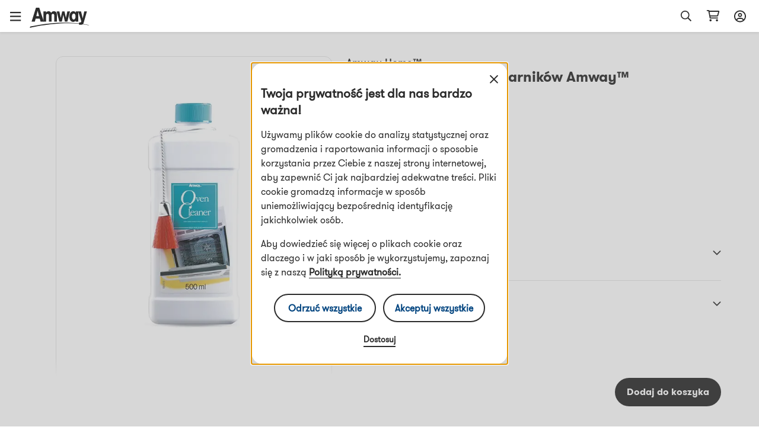

--- FILE ---
content_type: text/html; charset=utf-8
request_url: https://www.amway.pl/%C5%BBel-do-czyszczenia-piekarnik%C3%B3w-AMWAY%E2%84%A2/p/0014?aboSponsorCode=9393406
body_size: 71747
content:
<!DOCTYPE html><html lang="pl-pl"><head><meta charSet="utf-8"/><meta name="viewport" content="width=device-width, initial-scale=1.0, minimum-scale=1.0"/><link rel="icon" type="image/png" href="/favicon.ico"/><title>Żel do czyszczenia piekarników AMWAY™</title><meta name="robots" content="index,follow"/><meta name="keywords" content=""/><meta property="og:url" content="undefined/pl/%C5%BBel-do-czyszczenia-piekarnik%C3%B3w-Amway%E2%84%A2/p/0014"/><meta property="og:type" content="website"/><meta property="og:description" content="Żel do czyszczenia piekarników szybko rozmiękcza, odlepia i rozpuszcza trudno usuwalne, przywarte resztki pożywienia, plamy z zapieczonego tłuszczu i cukru. Nie wymaga szorowania i skrobania. Specjalna zakrętka chroni zawartość butelki przed dziećmi."/><meta property="og:title" content="Żel do czyszczenia piekarników AMWAY™"/><meta property="og:image" content="https://media.mlp.amway.eu/sys-master/images/h76/hc6/11562942267422/product-image_800_800_0014.jpg_e224bcdb-f94d-40c1-a523-17343bec3a18_rcv_IMAGE_product-image_600_600"/><meta name="description" content="Żel do czyszczenia piekarników szybko rozmiękcza, odlepia i rozpuszcza trudno usuwalne, przywarte resztki pożywienia, plamy z zapieczonego tłuszczu i cukru. Nie wymaga szorowania i skrobania. Specjalna zakrętka chroni zawartość butelki przed dziećmi."/><meta name="twitter:card" content="summary_large_image"/><meta name="twitter:site"/><meta name="twitter:creator"/><meta name="twitter:title" content="Żel do czyszczenia piekarników AMWAY™"/><meta name="twitter:description" content="Żel do czyszczenia piekarników szybko rozmiękcza, odlepia i rozpuszcza trudno usuwalne, przywarte resztki pożywienia, plamy z zapieczonego tłuszczu i cukru. Nie wymaga szorowania i skrobania. Specjalna zakrętka chroni zawartość butelki przed dziećmi."/><meta name="twitter:image" content="https://media.mlp.amway.eu/sys-master/images/h76/hc6/11562942267422/product-image_800_800_0014.jpg_e224bcdb-f94d-40c1-a523-17343bec3a18_rcv_IMAGE_product-image_600_600"/><meta property="product:price:amount" content="49.8"/><meta property="product:price:currency" content="PLN"/><meta property="og:availability" content="inStock"/><link rel="canonical" href="undefined/pl/%C5%BBel-do-czyszczenia-piekarnik%C3%B3w-Amway%E2%84%A2/p/0014"/><script type="application/ld+json">{&quot;@context&quot;:&quot;https://schema.org/&quot;,&quot;@type&quot;:&quot;Product&quot;,&quot;sku&quot;:&quot;E0014PL&quot;,&quot;image&quot;:[&quot;https://media.mlp.amway.eu/sys-master/images/h76/hc6/11562942267422/product-image_800_800_0014.jpg_e224bcdb-f94d-40c1-a523-17343bec3a18_rcv_IMAGE_product-image_600_600&quot;],&quot;description&quot;:&quot;&quot;,&quot;brand&quot;:{&quot;@type&quot;:&quot;Brand&quot;,&quot;name&quot;:&quot;Amway Home™&quot;},&quot;offers&quot;:{&quot;@type&quot;:&quot;Offer&quot;,&quot;url&quot;:&quot;/%C5%BBel-do-czyszczenia-piekarnik%C3%B3w-Amway%E2%84%A2/p/0014&quot;,&quot;itemCondition&quot;:&quot;https://schema.org/NewCondition&quot;,&quot;availability&quot;:&quot;https://schema.org/InStock&quot;,&quot;price&quot;:49.8,&quot;priceCurrency&quot;:&quot;PLN&quot;}}</script><script type="application/ld+json">[]</script><meta name="next-head-count" content="24"/><title data-react-helmet="true"></title><script type="text/javascript" src="/ruxitagentjs_ICA7NQVfghjqtux_10215210506134511.js" data-dtconfig="rid=RID_1963918792|rpid=1046616551|domain=amway.pl|reportUrl=/rb_bf49927etb|app=e5801d5233cb3c24|owasp=1|featureHash=ICA7NQVfghjqtux|msl=153600|rdnt=1|uxrgce=1|bp=3|cuc=9rj8dgfh|srms=2,0,1,|mel=100000|dpvc=1|md=mdcc1=bamw.authConfig.aboNum|srad=0|ssv=4|lastModification=1768307194739|tal=3|srbbv=2|agentUri=/ruxitagentjs_ICA7NQVfghjqtux_10215210506134511.js"></script><link rel="dns-prefetch" href="https://images.contentstack.io/"/><link rel="dns-prefetch" href="https://tags.tiqcdn.com/"/><link rel="dns-prefetch" href="https://static.ada.support/"/><link rel="dns-prefetch" href="https://js.datadome.co/"/><script id="data-layer-initialization">window.utag_data = {
                site_country: 'pl',
                site_currencyCode: 'pln',
                site_language: 'pl',
                site_region: 'eia',
                site_subRegion: 'europe',
                site_type: 'responsive',
                site_prefix: 'amway',
                site_type_short: 'web',
                site_webProperty: 'ecommerce',
                site_webProperty_mod: 'amway.pl | ecommerce'
              };</script><script id="utag_data">
              // local property to support utag_data updation in SPA
              window.analytics_prev_prop = [];

              // Tealium override to suppress initial page load
              window.utag_cfg_ovrd = window.utag_cfg_ovrd || {};
              window.utag_cfg_ovrd.gdprDLRef = "site_language";
              window.utag_cfg_ovrd.noview = true;

              // Tealium integration script
              (function(a,b,c,d) {
                a="https://tags.tiqcdn.com/utag/amway/eia-hybris/prod/utag.js";
                b=document;
                c="script";
                d=b.createElement(c);
                d.src=a;
                d.type="text/java"+c;
                d.async=true;
                a=b.getElementsByTagName(c)[0];
                a.parentNode.insertBefore(d,a);
              })();
              </script><script id="adaSettings">window.adaSettings = {
                lazy: true
              }</script><link data-next-font="" rel="preconnect" href="/" crossorigin="anonymous"/><link rel="preload" href="/_next/static/css/2888.1017a8e5e16a4138.css" as="style"/><link rel="stylesheet" href="/_next/static/css/2888.1017a8e5e16a4138.css" data-n-g=""/><link rel="preload" href="/_next/static/css/8089.2ca13b93d6a22d57.css" as="style"/><link rel="stylesheet" href="/_next/static/css/8089.2ca13b93d6a22d57.css" data-n-p=""/><link rel="preload" href="/_next/static/css/4473.c6379263ddb467a5.css" as="style"/><link rel="stylesheet" href="/_next/static/css/4473.c6379263ddb467a5.css" data-n-p=""/><link rel="preload" href="/_next/static/css/3458.e13d984fc4f80102.css" as="style"/><link rel="stylesheet" href="/_next/static/css/3458.e13d984fc4f80102.css" data-n-p=""/><link rel="preload" href="/_next/static/css/9435.9e5405be2e15f0a4.css" as="style"/><link rel="stylesheet" href="/_next/static/css/9435.9e5405be2e15f0a4.css" data-n-p=""/><link rel="preload" href="/_next/static/css/460.dd0f877dba6dfb30.css" as="style"/><link rel="stylesheet" href="/_next/static/css/460.dd0f877dba6dfb30.css"/><noscript data-n-css=""></noscript><script defer="" nomodule="" src="/_next/static/chunks/polyfills-42372ed130431b0a.js"></script><script defer="" src="/_next/static/chunks/4821-f15aa6af41ee1cc2.js"></script><script src="/_next/static/chunks/webpack-7ab993c60f8db52a.js" defer=""></script><script src="/_next/static/chunks/framework-945b357d4a851f4b.js" defer=""></script><script src="/_next/static/chunks/main-af76986932b1dc54.js" defer=""></script><script src="/_next/static/chunks/pages/_app-bbb21cae62297500.js" defer=""></script><script src="/_next/static/chunks/lodash-c1a3f88329842384.js" defer=""></script><script src="/_next/static/chunks/1142-bde17d34a2684f0f.js" defer=""></script><script src="/_next/static/chunks/5366-ad25c566fb59cbaf.js" defer=""></script><script src="/_next/static/chunks/3080-0a7c405af461b16d.js" defer=""></script><script src="/_next/static/chunks/5725-3cbd5eb0a8a32cc1.js" defer=""></script><script src="/_next/static/chunks/5675-e4a33ab1c43bbdfe.js" defer=""></script><script src="/_next/static/chunks/4263-13141cc88c4ec61f.js" defer=""></script><script src="/_next/static/chunks/9435-46520bbedc3a9108.js" defer=""></script><script src="/_next/static/chunks/pages/dnd-PDP-f858b9401557b8cd.js" defer=""></script><script src="/_next/static/Og8-eta4pbQFCtbTSMn2F/_buildManifest.js" defer=""></script><script src="/_next/static/Og8-eta4pbQFCtbTSMn2F/_ssgManifest.js" defer=""></script></head><body><div id="__next"><div class="market-pl" id="pl-pl"><div class="layout__header_parent_nxt"><header class="header__header_container print_hidden"><div class="header__header_lg"><div class="header__top_bar_wrapper"><div class="header__top_bar_lg"><div class=" header__section, header__left_section "><button class="header__link ">Rozpocznij swój Biznes</button><button class="header__link ">O Amway</button></div><div class=" header__section, header__right_section "><div class="header__dropdown_area"><button class="header__title header__hide_btn_border" aria-haspopup="listbox" aria-expanded="false" aria-controls="language-dropdown"><span class="header__lang">Polski</span><span class="header__icon "><div class="icon__icon"><div style="height:24px;width:24px" class="styles__text_dark_gray icon__svg_wrapper"><svg width="18" height="10" viewBox="0 0 18 10" version="1.1" aria-hidden="true" fill="currentColor" focusable="false" xmlns="http://www.w3.org/2000/svg"><g stroke="none" stroke-width="1" fill-rule="evenodd"><path d="M9 9.8125C8.66602 9.8125 8.36914 9.70117 8.14648 9.47852L1.02148 2.35352C0.539062 1.9082 0.539062 1.12891 1.02148 0.683594C1.4668 0.201172 2.24609 0.201172 2.69141 0.683594L9 6.95508L15.2715 0.683594C15.7168 0.201172 16.4961 0.201172 16.9414 0.683594C17.4238 1.12891 17.4238 1.9082 16.9414 2.35352L9.81641 9.47852C9.59375 9.70117 9.29688 9.8125 9 9.8125Z" fill="#2C2C2C"></path></g></svg></div></div></span></button></div><div class="header__dropdown_area"><button aria-label="Aanmeld- en registratiemenu openen" id="sign-in-header-link" class=" header__btn_name header__title "><div class="header__icon_header"><div class="header__icon_white"><div class="icon__icon"><div style="height:20px;width:20px" class="styles__text_dark_gray icon__svg_wrapper"><svg width="20" height="21" viewBox="0 0 20 21" version="1.1" aria-hidden="true" fill="currentColor" focusable="false" xmlns="http://www.w3.org/2000/svg"><g stroke="none" stroke-width="1" fill-rule="evenodd"><path d="M10 4.875C8.08594 4.875 6.5625 6.4375 6.5625 8.3125C6.5625 10.2266 8.08594 11.75 10 11.75C11.875 11.75 13.4375 10.2266 13.4375 8.3125C13.4375 6.4375 11.875 4.875 10 4.875ZM10 9.875C9.10156 9.875 8.4375 9.21094 8.4375 8.3125C8.4375 7.45312 9.10156 6.75 10 6.75C10.8594 6.75 11.5625 7.45312 11.5625 8.3125C11.5625 9.21094 10.8594 9.875 10 9.875ZM10 0.5C4.45312 0.5 0 4.99219 0 10.5C0 16.0469 4.45312 20.5 10 20.5C15.5078 20.5 20 16.0469 20 10.5C20 4.99219 15.5078 0.5 10 0.5ZM10 18.625C8.16406 18.625 6.48438 18.0391 5.11719 17.0234C5.78125 15.6953 7.10938 14.875 8.59375 14.875H11.3672C12.8516 14.875 14.1797 15.7344 14.8438 17.0234C13.4766 18.0391 11.7969 18.625 10 18.625ZM16.25 15.6953C15.1953 14.0547 13.3984 13 11.3672 13H8.59375C6.5625 13 4.76562 14.0547 3.71094 15.6953C2.53906 14.2891 1.875 12.4922 1.875 10.5C1.875 6.04688 5.50781 2.375 10 2.375C14.4531 2.375 18.125 6.04688 18.125 10.5C18.125 12.4922 17.4219 14.2891 16.25 15.6953Z" fill="#2c2c2c"></path></g></svg></div></div></div></div><div class="header__lang">Zaloguj się</div></button></div></div></div></div><div class="header__navigation_bar_wrapper"><div class="header__navigation_bar"><div class="header__left_section"><div class="header__logo_area"><a href="/"><img src="https://images.contentstack.io/v3/assets/blt70a7e9d08c98ce54/bltc9c12b3aad776123/636a050025f98d3896160f1b/Color_Amway_Black.svg" alt="Powrót do strony głównej"/></a></div><nav class="header__nav_area"><ul><li><div class="header__dropdown_area"><button role="button" data-index="0" class="header__title header__hide_btn_border " aria-expanded="false" aria-haspopup="true" aria-controls="menu-0">Produkty<!-- --> <div class="header__icon"><div class="icon__icon"><div style="height:24px;width:24px" class="styles__text_dark_gray icon__svg_wrapper"><svg width="18" height="10" viewBox="0 0 18 10" version="1.1" aria-hidden="true" fill="currentColor" focusable="false" xmlns="http://www.w3.org/2000/svg"><g stroke="none" stroke-width="1" fill-rule="evenodd"><path d="M9 9.8125C8.66602 9.8125 8.36914 9.70117 8.14648 9.47852L1.02148 2.35352C0.539062 1.9082 0.539062 1.12891 1.02148 0.683594C1.4668 0.201172 2.24609 0.201172 2.69141 0.683594L9 6.95508L15.2715 0.683594C15.7168 0.201172 16.4961 0.201172 16.9414 0.683594C17.4238 1.12891 17.4238 1.9082 16.9414 2.35352L9.81641 9.47852C9.59375 9.70117 9.29688 9.8125 9 9.8125Z" fill="#2C2C2C"></path></g></svg></div></div></div></button><div class="header__megamenu" role="menu"><div class="header__megamenu_col"><div class="header__megamenu_title">Zdrowy Tryb Życia</div><ul><li role="none"><a class="" role="menuitem" target="_self" rel="" href="/Specjalistyczne%20suplementy%20diety/c/TargetedFoodSupplements">Specjalistyczne suplementy diety</a></li><li role="none"><a class="" role="menuitem" target="_self" rel="" href="/Podstawowe%20suplementy%20diety/c/FoundationalFoodSupplements">Podstawowe suplementy diety</a></li><li role="none"><a class="" role="menuitem" target="_self" rel="" href="/Kontrola%20wagi/c/WeightManagement">Kontrola wagi</a></li><li role="none"><a class="" role="menuitem" target="_self" rel="" href="/Zestawy%20dla%20mnie/c/PersonalisedSolutionsForYou">Zestawy dla mnie</a></li><li role="none"><a class="" role="menuitem" target="_self" rel="" href="/Napoje%20i%20produkty%20spo%C5%BCywcze/c/FoodBeverages">Napoje i produkty spożywcze</a></li><li role="none"><a class="" role="menuitem" target="_self" rel="" href="/XS%20Sport/c/SportNutrition">XS Sport</a></li><li role="none"><a class="" role="menuitem" target="_self" rel="" href="/Aktywny%20styl%20%C5%BCycia/c/ActiveLifestyle">Aktywny styl życia</a></li><li role="none"><a class="" role="menuitem" target="_self" rel="" href="/Akcesoria%20zdrowy%20tryb%20%C5%BCycia/c/AccessoriesNutrition">Akcesoria zdrowy tryb życia</a></li><li role="none"><a class="" role="menuitem" target="_self" rel="" href="/Nutrition/c/20000">Produkty bez składników odzwierzęcych</a></li><li role="none"><a class="" role="menuitem" target="_self" rel="" href="/Nutrition/c/20001">Brak składników wieprzowych</a></li><li role="none"><a class="" role="menuitem" target="_self" rel="" href="/Nutrition/c/Nutrilite_Nutricosmetics">Nutrikosmetyki Nutrilite</a></li><li role="none"><a class="header__link" role="menuitem" target="_self" rel="" href="/Zdrowy%20tryb%20%C5%BCycia/c/10216">Wyświetl wszystkie produkty</a></li></ul></div><div class="header__megamenu_col"><div class="header__megamenu_title">Uroda</div><ul><li role="none"><a class="" role="menuitem" target="_self" rel="" href="/Makija%C5%BC/c/Make-up">Makijaż</a></li><li role="none"><a class="" role="menuitem" target="_self" rel="" href="/Piel%C4%99gnacja%20sk%C3%B3ry/c/Skincare">Pielęgnacja skóry</a></li><li role="none"><a class="" role="menuitem" target="_self" rel="" href="/Akcesoria%20kosmetyczne/c/AccessoriesBeauty">Akcesoria kosmetyczne</a></li><li role="none"><a class="" role="menuitem" target="_self" rel="" href="/Spersonalizowane%20zestawy%20dla%20urody/c/PersonalisedBeautySolutionsForYou">Spersonalizowane zestawy dla urody</a></li><li role="none"><a class="header__link" role="menuitem" target="_self" rel="" href="/Uroda/c/10013">Wyświetl wszystkie produkty</a></li></ul></div><div class="header__megamenu_col"><div class="header__megamenu_title">Dom</div><ul><li role="none"><a class="" role="menuitem" target="_self" rel="" href="/Produkty%20do%20prania/c/LaundryCare">Produkty do prania</a></li><li role="none"><a class="" role="menuitem" target="_self" rel="" href="/Produkty%20do%20czyszczenia/c/SurfaceCare">Produkty do czyszczenia</a></li><li role="none"><a class="" role="menuitem" target="_self" rel="" href="/Produkty%20do%20zmywania/c/DishCare">Produkty do zmywania</a></li><li role="none"><a class="" role="menuitem" target="_self" rel="" href="/Specjalistyczne%20%C5%9Brodki%20czysto%C5%9Bci/c/SpecialityCleaning">Specjalistyczne środki czystości</a></li><li role="none"><a class="" role="menuitem" target="_self" rel="" href="/Dozowniki%20i%20aplikatory/c/DispensersAndApplicators">Dozowniki i aplikatory</a></li><li role="none"><a class="" role="menuitem" target="_self" rel="" href="/Przybory%20kuchenne%20i%20sztu%C4%87ce/c/CookwareAndCutlery">Przybory kuchenne i sztućce</a></li><li role="none"><a class="" role="menuitem" target="_self" rel="" href="/System%20oczyszczania%20wody/c/WaterTreatmentSystem">System oczyszczania wody</a></li><li role="none"><a class="" role="menuitem" target="_self" rel="" href="/System%20oczyszczania%20powietrza%20Atmosphere%20Sky/c/AirTreatmentSystem">System oczyszczania powietrza Atmosphere Sky</a></li><li role="none"><a class="header__link" role="menuitem" target="_self" rel="" href="/Dom/c/10066">Wyświetl wszystkie produkty</a></li></ul></div><div class="header__megamenu_col"><div class="header__megamenu_title">Higiena Osobista</div><ul><li role="none"><a class="" role="menuitem" target="_self" rel="" href="/Piel%C4%99gnacja%20w%C5%82os%C3%B3w/c/HairCare">Pielęgnacja włosów</a></li><li role="none"><a class="" role="menuitem" target="_self" rel="" href="/Piel%C4%99gnacja%20cia%C5%82a/c/BodyCare">Pielęgnacja ciała</a></li><li role="none"><a class="" role="menuitem" target="_self" rel="" href="/Higiena%20jamy%20ustnej/c/OralCare">Higiena jamy ustnej</a></li><li role="none"><a class="header__link" role="menuitem" target="_self" rel="" href="/Higiena%20osobista/c/10247">Wyświetl wszystkie produkty</a></li></ul></div></div></div></li><li><div class="header__dropdown_area"><button role="button" data-index="1" class="header__title header__hide_btn_border " aria-expanded="false" aria-haspopup="true" aria-controls="menu-1">Marki<!-- --> <div class="header__icon"><div class="icon__icon"><div style="height:24px;width:24px" class="styles__text_dark_gray icon__svg_wrapper"><svg width="18" height="10" viewBox="0 0 18 10" version="1.1" aria-hidden="true" fill="currentColor" focusable="false" xmlns="http://www.w3.org/2000/svg"><g stroke="none" stroke-width="1" fill-rule="evenodd"><path d="M9 9.8125C8.66602 9.8125 8.36914 9.70117 8.14648 9.47852L1.02148 2.35352C0.539062 1.9082 0.539062 1.12891 1.02148 0.683594C1.4668 0.201172 2.24609 0.201172 2.69141 0.683594L9 6.95508L15.2715 0.683594C15.7168 0.201172 16.4961 0.201172 16.9414 0.683594C17.4238 1.12891 17.4238 1.9082 16.9414 2.35352L9.81641 9.47852C9.59375 9.70117 9.29688 9.8125 9 9.8125Z" fill="#2C2C2C"></path></g></svg></div></div></div></button><div class="header__megamenu" role="menu"><div class="header__megamenu_col"><div class="header__megamenu_title">Zdrowy Tryb Życia</div><ul><li role="none"><a class="" role="menuitem" target="_self" rel="" href="/Nutrilite%E2%84%A2/c/brand_600">Nutrilite™</a></li><li role="none"><a class="" role="menuitem" target="_self" rel="" href="/XS%E2%84%A2/c/brand_10028">XS™</a></li><li role="none"><a class="" role="menuitem" target="_self" rel="" href="/Bodykey%20by%20Nutrilite%E2%84%A2/c/brand_10033">BodyKey by Nutrilite™</a></li></ul></div><div class="header__megamenu_col"><div class="header__megamenu_title">Uroda</div><ul><li role="none"><a class="" role="menuitem" target="_self" rel="" href="/Artistry/c/brand_10117">Artistry™</a></li><li role="none"><a class="" role="menuitem" target="_self" rel="" href="/Artistry%20Skin%20Nutrition%E2%84%A2/c/brand_ArtistrySkinNutrition">Artistry Skin Nutrition™</a></li><li role="none"><a class="" role="menuitem" target="_self" rel="" href="/Artistry%20Signature%20Select%E2%84%A2/c/brand_10120">Artistry Signature Select™</a></li><li role="none"><a class="" role="menuitem" target="_self" rel="" href="/Artistry%20Studio%E2%84%A2/c/brand_10119">Artistry Studio™</a></li><li role="none"><a class="" role="menuitem" target="_self" rel="" href="/Artistry%20Exact%20Fit%E2%84%A2/c/brand_100901">Artistry Exact Fit™</a></li><li role="none"><a class="" role="menuitem" target="_self" rel="" href="/Artistry%20Labs%E2%84%A2/c/brand_Artistry_Labs">Artistry Labs™</a></li><li role="none"><a class="" role="menuitem" target="_self" rel="" href="/Artistry%20Ever%20Perfect%E2%84%A2/c/brand_Artistry_Ever_Perfect">Artistry Ever Perfect™</a></li><li role="none"><a class="" role="menuitem" target="_self" rel="" href="/Artistry%20Go%20Vibrant%E2%84%A2/c/brand_Artistry_Go_Vibrant">Artistry Go Vibrant™ </a></li><li role="none"><a class="" role="menuitem" target="_self" rel="" href="/Beauty/c/brand_Artistry_Future_Glow">Artistry Future Glow™</a></li><li role="none"><a class="" role="menuitem" target="_self" rel="" href="/Artistry%20LongXevity%E2%84%A2/c/brand_Artistry_LongXevity">Artistry LongXevity™</a></li></ul></div><div class="header__megamenu_col"><div class="header__megamenu_title">Dom</div><ul><li role="none"><a class="" role="menuitem" target="_self" rel="" href="/Amway%20Home%E2%84%A2/c/brand_10005">Amway Home™</a></li><li role="none"><a class="" role="menuitem" target="_self" rel="" href="/iCook%E2%84%A2/c/brand_300">iCook™</a></li><li role="none"><a class="" role="menuitem" target="_self" rel="" href="/Atmosphere%20Sky%E2%84%A2/c/brand_10118">Atmosphere Sky™ </a></li><li role="none"><a class="" role="menuitem" target="_self" rel="" href="/eSpring%E2%84%A2/c/brand_400">eSpring™</a></li></ul></div><div class="header__megamenu_col"><div class="header__megamenu_title">Higiena Osobista</div><ul><li role="none"><a class="" role="menuitem" target="_self" rel="" href="/Glister%E2%84%A2/c/brand_1100">Glister™</a></li><li role="none"><a class="" role="menuitem" target="_self" rel="" href="/G&amp;H/c/brand_10111">g&amp;h™</a></li><li role="none"><a class="" role="menuitem" target="_self" rel="" href="/Satinique%E2%84%A2/c/brand_10032">Satinique™</a></li></ul></div></div></div></li><li><a target="" rel="" href="/promotions"><div class="header__dropdown_area"><div class="header__title">Promocje</div></div></a></li></ul></nav></div><div class="header__right_section"><div class="header__search_area_lg"><div class="searchBox__search_box_view"><div class="form_styles__form_control"><div class=" form_styles__text_wrap searchBox__search_bar_lg "><input type="text" autoComplete="off" id="search_input" aria-label="Begin met typen om producten en andere informatie te zoeken" class="form_styles__form_input searchBox__search_txt_lg " placeholder="Zoeken"/><div class="searchBox__search_icon_lg" tabindex="0" role="button" aria-label="Zoeken openen"><div class="icon__icon"><div style="height:20px;width:20px" class="styles__text_dark_gray icon__svg_wrapper"><svg width="16" height="16" viewBox="0 0 16 16" version="1.1" aria-hidden="true" fill="currentColor" focusable="false" xmlns="http://www.w3.org/2000/svg"><g stroke="none" stroke-width="1" fill-rule="evenodd"><path d="M12.0965 10.8585L15.8865 14.6515C15.9581 14.7215 15.9986 14.8173 15.9992 14.9174C15.9998 15.0175 15.9603 15.1137 15.8895 15.1845L15.1835 15.8905C15.1132 15.961 15.0176 16.0007 14.918 16.0007C14.8184 16.0007 14.7229 15.961 14.6525 15.8905L10.8585 12.0965C10.7891 12.0253 10.75 11.9299 10.7495 11.8305V11.4185C8.10279 13.7052 4.12108 13.4875 1.7395 10.9258C-0.64208 8.36409 -0.569467 4.37709 1.90381 1.90381C4.37709 -0.569467 8.36409 -0.64208 10.9258 1.7395C13.4875 4.12108 13.7052 8.10279 11.4185 10.7495H11.8305C11.9302 10.7486 12.0261 10.7879 12.0965 10.8585ZM1.49652 6.49951C1.49652 9.26094 3.7351 11.4995 6.49652 11.4995C7.8226 11.4995 9.09437 10.9727 10.0321 10.035C10.9697 9.09736 11.4965 7.82559 11.4965 6.49951C11.4965 3.73809 9.25795 1.49951 6.49652 1.49951C3.7351 1.49951 1.49652 3.73809 1.49652 6.49951Z" fill="#2c2c2c"></path></g></svg></div></div></div></div></div></div><div class="header__backdrop    "></div></div><div class="header__shopping_cart"><a href="/cart" aria-label="Pagina met winkelwagen openen"><div class="icon__icon"><div style="height:23px;width:23px" class="styles__text_dark_gray icon__svg_wrapper"><svg width="24" height="21" viewBox="0 0 24 21" version="1.1" aria-hidden="true" fill="currentColor" focusable="false" xmlns="http://www.w3.org/2000/svg"><g stroke="none" stroke-width="1" fill-rule="evenodd"><path d="M4.5 0.5C4.92969 0.5 5.32031 0.851562 5.39844 1.28125L5.47656 1.75H21.8828C22.7031 1.75 23.3281 2.57031 23.0938 3.35156L20.9844 10.8516C20.8281 11.3984 20.3594 11.75 19.7734 11.75H7.39062L7.74219 13.625H19.8125C20.3203 13.625 20.75 14.0547 20.75 14.5625C20.75 15.1094 20.3203 15.5 19.8125 15.5H6.96094C6.53125 15.5 6.14062 15.1875 6.0625 14.7578L3.71875 2.375H1.6875C1.14062 2.375 0.75 1.98438 0.75 1.4375C0.75 0.929688 1.14062 0.5 1.6875 0.5H4.5ZM19.3047 9.875L21.0625 3.625H5.86719L7.03906 9.875H19.3047ZM5.75 18.625C5.75 17.6094 6.57031 16.75 7.625 16.75C8.64062 16.75 9.5 17.6094 9.5 18.625C9.5 19.6797 8.64062 20.5 7.625 20.5C6.57031 20.5 5.75 19.6797 5.75 18.625ZM20.75 18.625C20.75 19.6797 19.8906 20.5 18.875 20.5C17.8203 20.5 17 19.6797 17 18.625C17 17.6094 17.8203 16.75 18.875 16.75C19.8906 16.75 20.75 17.6094 20.75 18.625Z" fill="#2c2c2c"></path></g></svg></div></div></a></div></div></div></div></div><div class="overlay__overlay_container  "><div tabindex="0" class="overlay__overlay_backdrop overlay__action_overlay_backdrop "></div><div tabindex="0" class="overlay__body_container overlay__hide_background overlay__action_container "><div class="overlay__child_wrapper"><div class="spinner__spinner_container spinner__action_spinner" style="height:38px;width:38px"><img src="/_next/static/media/spinner.e015e5152ff1f0ec.svg" alt="Inhoud wordt geladen, even geduld a.u.b." style="height:38px;width:38px"/></div></div></div></div></header></div><div class="grid__page_container pl-pl"><div class="layout__inner_wrapper  null"><div class="layout__page_size "><div id="PDP_screen" class="PDP__pdp_main_container"><div class="PDP__pdp_details"><div class="PDP__breadcrumbs_wrapper"></div><div class="grid__grid_wrapper"><div class="grid__row"><div class="grid__column grid__no_padding grid__span_xs_12 grid__span_md_5"><div class="imageGallery__image_gallery_container"><div class="imageGallery__tagContainer"></div><div class="imageGallery__right_icons"></div><div class="carousel__carousel_container"><div class="react-multi-carousel-list  "><ul class="react-multi-carousel-track " style="transition:none;overflow:hidden;transform:translate3d(0px,0,0)"><li data-index="0" aria-hidden="true" style="flex:1 0 100.0%;position:relative;width:auto" class="react-multi-carousel-item  "><div tabindex="-1" role="group" aria-roledescription="slide" aria-label="Slide 1 of 1"><div class="imageGallery__carousel_section imageGallery__image_area "><div class="imageGallery__img_view"><img alt="Żel do czyszczenia piekarników Amway™" loading="eager" decoding="async" data-nimg="fill" style="position:absolute;height:100%;width:100%;left:0;top:0;right:0;bottom:0;color:transparent" sizes="100vw" srcSet="/_next/image?url=https%3A%2F%2Fmedia.mlp.amway.eu%2Fsys-master%2Fimages%2Fh76%2Fhc6%2F11562942267422%2Fproduct-image_800_800_0014.jpg_e224bcdb-f94d-40c1-a523-17343bec3a18_rcv_IMAGE_product-image_600_600&amp;w=640&amp;q=75 640w, /_next/image?url=https%3A%2F%2Fmedia.mlp.amway.eu%2Fsys-master%2Fimages%2Fh76%2Fhc6%2F11562942267422%2Fproduct-image_800_800_0014.jpg_e224bcdb-f94d-40c1-a523-17343bec3a18_rcv_IMAGE_product-image_600_600&amp;w=750&amp;q=75 750w, /_next/image?url=https%3A%2F%2Fmedia.mlp.amway.eu%2Fsys-master%2Fimages%2Fh76%2Fhc6%2F11562942267422%2Fproduct-image_800_800_0014.jpg_e224bcdb-f94d-40c1-a523-17343bec3a18_rcv_IMAGE_product-image_600_600&amp;w=828&amp;q=75 828w, /_next/image?url=https%3A%2F%2Fmedia.mlp.amway.eu%2Fsys-master%2Fimages%2Fh76%2Fhc6%2F11562942267422%2Fproduct-image_800_800_0014.jpg_e224bcdb-f94d-40c1-a523-17343bec3a18_rcv_IMAGE_product-image_600_600&amp;w=1080&amp;q=75 1080w, /_next/image?url=https%3A%2F%2Fmedia.mlp.amway.eu%2Fsys-master%2Fimages%2Fh76%2Fhc6%2F11562942267422%2Fproduct-image_800_800_0014.jpg_e224bcdb-f94d-40c1-a523-17343bec3a18_rcv_IMAGE_product-image_600_600&amp;w=1200&amp;q=75 1200w, /_next/image?url=https%3A%2F%2Fmedia.mlp.amway.eu%2Fsys-master%2Fimages%2Fh76%2Fhc6%2F11562942267422%2Fproduct-image_800_800_0014.jpg_e224bcdb-f94d-40c1-a523-17343bec3a18_rcv_IMAGE_product-image_600_600&amp;w=1920&amp;q=75 1920w, /_next/image?url=https%3A%2F%2Fmedia.mlp.amway.eu%2Fsys-master%2Fimages%2Fh76%2Fhc6%2F11562942267422%2Fproduct-image_800_800_0014.jpg_e224bcdb-f94d-40c1-a523-17343bec3a18_rcv_IMAGE_product-image_600_600&amp;w=2048&amp;q=75 2048w, /_next/image?url=https%3A%2F%2Fmedia.mlp.amway.eu%2Fsys-master%2Fimages%2Fh76%2Fhc6%2F11562942267422%2Fproduct-image_800_800_0014.jpg_e224bcdb-f94d-40c1-a523-17343bec3a18_rcv_IMAGE_product-image_600_600&amp;w=3840&amp;q=75 3840w" src="/_next/image?url=https%3A%2F%2Fmedia.mlp.amway.eu%2Fsys-master%2Fimages%2Fh76%2Fhc6%2F11562942267422%2Fproduct-image_800_800_0014.jpg_e224bcdb-f94d-40c1-a523-17343bec3a18_rcv_IMAGE_product-image_600_600&amp;w=3840&amp;q=75"/></div></div></div></li></ul><button aria-label="Go to previous slide" class="carousel__arrow carousel__arrow_right  carousel__circle_right_arrow " type="button"></button></div><ul class="react-multi-carousel-dot-list "><li><div role="button" tabindex="0" aria-label="carosal_custom_dot" class="carousel__dotsCustomCircle carousel__dotsCustomActive"></div></li><li><div role="button" tabindex="0" aria-label="carosal_custom_dot" class="carousel__dotsCustomCircle "></div></li></ul></div></div></div><div class="grid__column grid__no_padding grid__span_xs_12 grid__span_md_7"><div class="PDP__right_section"><div class="productMetaData__product_details_container "><div class="productMetaData__top_section "><div class="productMetaData__name_barcode_wrapper"><div class="productMetaData__product_name"><span>Amway Home™<!-- --> - </span><span>Żel do czyszczenia piekarników Amway™</span></div><div class="productMetaData__product_name_lg"><div class="productMetaData__brand">Amway Home™</div><div class="productMetaData__name">Żel do czyszczenia piekarników Amway™</div></div><div class="productMetaData__details"><span>item_number 0014</span><div>PDP.size<!-- --> <!-- -->500 ml</div></div></div><div class="productMetaData__price_details"><div class="productMetaData__price_section"><div class="productMetaData__price">49,80PLN </div><div class="productMetaData__point_values">99,60PLN  / 1 litr</div></div></div><div class="productMetaData__product_status ">inStockStatus</div><div class="productMetaData__back_in_stock"></div></div><div role="dialog" aria-modal="true" aria-label="" aria-labelledby="drawerContainer_" aria-hidden="true" class=" drawer__modal_main_container      drawer__sm null"><div class="drawer__modal_body_container" tabindex="-1"></div></div></div><div class="productAccordion__product_accordion_container"><div class="accordion__accordion_container  "><div class="accordion__accordion_item"><div class="accordion__accordion_heading" tabindex="0" role="button"><div class="accordion__accordion_title   "><div class="accordion__title_section "><span class="productAccordion__accordionTitle">Informacje ogólne</span></div><span class="accordion__right_icon accordion__close "><div class="icon__icon"><div style="height:14px;width:14px" class="styles__text_dark_gray icon__svg_wrapper"><svg width="18" height="11" viewBox="0 0 18 11" version="1.1" aria-hidden="true" fill="currentColor" focusable="false" xmlns="http://www.w3.org/2000/svg"><g stroke="none" stroke-width="1" fill-rule="evenodd"><path d="M16.125 10.4375C15.791 10.4375 15.4941 10.3262 15.2715 10.1035L9 3.83203L2.69141 10.1035C2.24609 10.5859 1.4668 10.5859 1.02148 10.1035C0.539062 9.6582 0.539062 8.87891 1.02148 8.43359L8.14648 1.30859C8.5918 0.826172 9.37109 0.826172 9.81641 1.30859L16.9414 8.43359C17.4238 8.87891 17.4238 9.6582 16.9414 10.1035C16.7188 10.3262 16.4219 10.4375 16.125 10.4375Z" fill="#2C2C2C"></path></g></svg></div></div></span></div></div></div></div><div class="accordion__accordion_container  "><div class="accordion__accordion_item"><div class="accordion__accordion_heading" tabindex="0" role="button"><div class="accordion__accordion_title   "><div class="accordion__title_section "><span class="productAccordion__accordionTitle">Szczegóły</span></div><span class="accordion__right_icon accordion__close "><div class="icon__icon"><div style="height:14px;width:14px" class="styles__text_dark_gray icon__svg_wrapper"><svg width="18" height="11" viewBox="0 0 18 11" version="1.1" aria-hidden="true" fill="currentColor" focusable="false" xmlns="http://www.w3.org/2000/svg"><g stroke="none" stroke-width="1" fill-rule="evenodd"><path d="M16.125 10.4375C15.791 10.4375 15.4941 10.3262 15.2715 10.1035L9 3.83203L2.69141 10.1035C2.24609 10.5859 1.4668 10.5859 1.02148 10.1035C0.539062 9.6582 0.539062 8.87891 1.02148 8.43359L8.14648 1.30859C8.5918 0.826172 9.37109 0.826172 9.81641 1.30859L16.9414 8.43359C17.4238 8.87891 17.4238 9.6582 16.9414 10.1035C16.7188 10.3262 16.4219 10.4375 16.125 10.4375Z" fill="#2C2C2C"></path></g></svg></div></div></span></div></div></div></div></div></div></div></div></div></div><div class="addToCart__bottom_btn_bar "><div class="addToCart__add_to_cart_btn"><button role="button" aria-label="" name="" id="pdp_add_cart" class="button__button all__text_white all__background_dark_gray   " tabindex="0">add_to_cart</button></div></div><div></div><div></div><div></div><div></div></div></div></div></div><div class=""><footer class="footer__footer_container print_hidden"><div class="footer__top_footer"><div class="footer__left_area"><div class="footer__footer_lg"><div class="footer__links_container"><h2 class="footer__title">O Amway</h2><div class="footer__links"><ul><li><a class="footer__link" aria-label="O Amway" href="/about-amway/about-amway">O Amway</a></li><li><a class="footer__link" aria-label="Portfolio" href="/about-amway/portfolio">Portfolio</a></li><li><a class="footer__link" aria-label="Katalog Produktów" href="/about-amway/digital-catalogs">Katalog Produktów</a></li><li><a class="footer__link" aria-label="Materiały" href="/amway-resources">Materiały</a></li><li><a aria-label="Preferencje dotyczące zgód" href="javascript:void(0)" class="footer__link footer__adr_cursor">Preferencje dotyczące zgód</a></li><li><a class="footer__link" aria-label="Amway Newsroom" href="https://news.amway.eu/">Amway Newsroom</a></li></ul></div></div><div class="footer__links_container"><h2 class="footer__title">Możliwości Biznesowe</h2><div class="footer__links"><ul><li><a class="footer__link" aria-label="Możliwości Biznesowe" href="/about-amway/business-opportunity">Możliwości Biznesowe</a></li><li><a class="footer__link" aria-label="Dokumenty" href="/about-amway/contractual-documents">Dokumenty</a></li><li><a class="footer__link" aria-label="Zarabiaj z Amway" href="/about-amway/earn-with-amway">Zarabiaj z Amway</a></li><li><a class="footer__link" aria-label="Obietnica Amway" href="/about-amway/amway-promise">Obietnica Amway</a></li></ul></div></div><div class="footer__links_container"><h2 class="footer__title">Bezpieczne Zakupy</h2><div class="footer__links"><ul><li><a class="footer__link" aria-label="Zasady korzystania z witryny" href="/secure-shopping/terms-of-use">Zasady korzystania z witryny</a></li><li><a class="footer__link" aria-label="Polityka prywatności" href="/secure-shopping/privacy-policy">Polityka prywatności</a></li><li><a class="footer__link" aria-label="Zasady zwrotów" href="/secure-shopping/return-policy">Zasady zwrotów</a></li><li><a class="footer__link" aria-label="Opcje płatności i dostawy" href="/secure-shopping/payment-delivery-options">Opcje płatności i dostawy</a></li></ul></div></div></div></div><div class="footer__right_area"><div class="footer__contact_container"><div class="footer__common_details footer__help_section"><div class="footer__help_title">Potrzebujesz Pomocy?</div><a class="footer__uses_info" title="Explore Amway website" target="_blank" href="https://support.esan.amway.com/hc/en-us"><span class="footer__icon_area"><div class="icon__icon"><div style="height:16px;width:16px" class="styles__text_dark_gray icon__svg_wrapper"><svg width="16" height="16" viewBox="0 0 16 16" version="1.1" aria-hidden="true" fill="currentColor" focusable="false" xmlns="http://www.w3.org/2000/svg"><g stroke="none" stroke-width="1" fill-rule="evenodd"><path d="M8 0C3.5625 0 0 3.59375 0 8C0 12.4375 3.5625 16 8 16C12.4062 16 16 12.4375 16 8C16 3.59375 12.4062 0 8 0ZM8 14.5C4.40625 14.5 1.5 11.5938 1.5 8C1.5 4.4375 4.40625 1.5 8 1.5C11.5625 1.5 14.5 4.4375 14.5 8C14.5 11.5938 11.5625 14.5 8 14.5ZM9.25 10.5H8.75V7.75C8.75 7.34375 8.40625 7 8 7H7C6.5625 7 6.25 7.34375 6.25 7.75C6.25 8.1875 6.5625 8.5 7 8.5H7.25V10.5H6.75C6.3125 10.5 6 10.8438 6 11.25C6 11.6875 6.3125 12 6.75 12H9.25C9.65625 12 10 11.6875 10 11.25C10 10.8438 9.65625 10.5 9.25 10.5ZM8 6C8.53125 6 9 5.5625 9 5C9 4.46875 8.53125 4 8 4C7.4375 4 7 4.46875 7 5C7 5.5625 7.4375 6 8 6Z" fill="#2C2C2C"></path></g></svg></div></div></span>Odkryj Centrum Pomocy</a></div><div class="footer__common_details footer__contact_section"><div class="footer__contact_title">Centrum Kontaktu Z Klientem</div><div class="footer__uses_info"><span class="footer__icon_area"><div class="icon__icon"><div style="height:16px;width:16px" class="styles__text_dark_gray icon__svg_wrapper"><svg width="15" height="15" viewBox="0 0 15 15" version="1.1" aria-hidden="true" fill="currentColor" focusable="false" xmlns="http://www.w3.org/2000/svg"><g stroke="none" stroke-width="1" fill-rule="evenodd"><path d="M13.2227 0.25H2.72266C1.73828 0.25 0.972656 1.04297 0.972656 2V9.84766C0.972656 10.8047 1.73828 11.5703 2.72266 11.5703H5.34766V13.8672C5.34766 14.1406 5.64844 14.2773 5.86719 14.1133L9.28516 11.5703H13.2227C14.1797 11.5703 14.9727 10.7773 14.9727 9.84766V2C14.9727 1.04297 14.207 0.25 13.2227 0.25ZM13.6875 9.875C13.6875 10.1211 13.4688 10.3125 13.25 10.3125H8.875L6.6875 11.9531V10.3125H2.75C2.50391 10.3125 2.3125 10.1211 2.3125 9.875V2C2.3125 1.78125 2.50391 1.5625 2.75 1.5625H13.25C13.4688 1.5625 13.6875 1.78125 13.6875 2V9.875Z" fill="#2C2C2C"></path></g></svg></div></div></span>amway_pl@amway.com</div><div class="footer__uses_info"><span class="footer__icon_area"><div class="icon__icon"><div style="height:16px;width:16px" class="styles__text_dark_gray icon__svg_wrapper"><svg width="15" height="15" viewBox="0 0 15 15" version="1.1" aria-hidden="true" fill="currentColor" focusable="false" xmlns="http://www.w3.org/2000/svg"><g stroke="none" stroke-width="1" fill-rule="evenodd"><path d="M13.9727 10.668L13.3984 13.1562C13.2617 13.8125 12.6875 14.25 12.0312 14.25C5.38672 14.25 0 8.89062 0 2.27344C0 1.58984 0.464844 1.01562 1.12109 0.878906L3.60938 0.304688C4.29297 0.140625 4.97656 0.496094 5.25 1.125L6.39844 3.83203C6.67188 4.40625 6.48047 5.08984 5.98828 5.5L5.08594 6.23828C5.79688 7.46875 6.80859 8.48047 8.03906 9.16406L8.77734 8.28906C9.1875 7.79688 9.87109 7.60547 10.4727 7.87891L13.1523 9.02734C13.7812 9.30078 14.1367 9.98438 13.9727 10.668ZM12.6875 10.3672C12.7148 10.3125 12.6875 10.2578 12.6328 10.2305L9.95312 9.08203C9.89844 9.05469 9.84375 9.05469 9.81641 9.10938L8.72266 10.4492C8.53125 10.668 8.17578 10.75 7.90234 10.6133C6.07031 9.71094 4.56641 8.20703 3.66406 6.375C3.52734 6.10156 3.60938 5.74609 3.82812 5.55469L5.16797 4.46094C5.22266 4.43359 5.19531 4.37891 5.19531 4.32422L4.04688 1.64453C4.04688 1.61719 3.99219 1.5625 3.9375 1.5625C3.9375 1.5625 3.9375 1.5625 3.91016 1.58984L1.42188 2.16406C1.36719 2.16406 1.33984 2.21875 1.33984 2.27344C1.33984 8.15234 6.125 12.9375 12.0039 12.9375C12.0586 12.9375 12.1133 12.9102 12.1133 12.8555L12.6875 10.3672Z" fill="#2C2C2C"></path></g></svg></div></div></span>+48 22 30 62 253</div><div class="footer__btn_area"><a class="footer__mail_link" title="Write to Us" target="_self" href="/help-centre/contact-us">Kontakt</a></div></div></div></div></div></footer></div></div></div><script id="__NEXT_DATA__" type="application/json">{"props":{"pageProps":{"labelData":[{"repo_key":"purchase-CRA","key_value_group":{"checkout":"Przejdź do kasy","your_are_almost_there":"Prawie gotowe!","out_of_stock":"Tymczasowo niedostępny","sign_in":"Zaloguj się","view_order_details":"Wyświetl szczegóły zamówienia","item":"produkt","copy":"Kopiuj","no_results_available":"Brak dostępnych wyników","proceed":"KONTYNUUJ","view_details":"Wyświetl szczegóły","verify":"Zweryfikuj","mobileNumber_error_required":"Wprowadź numer komórkowy","address_allowed":"Wprowadź adres w prawidłowym formacie.","city_allowed":"Wprowadź miejscowość w prawidłowym formacie.","resend_code":"Wyślij kod ponownie","postal_code":"Kod pocztowy","pincode":"Kod pocztowy","change":"Zmień","save":"Zapisz","coupons":"Dostępne kupony","shipping_address":"Adres wysyłki","address_line_1":"Adres, wiersz 1","address_line_2":"Adres, wiersz 2 (Opcjonalnie)","pincode_error_required":"Wprowadź kod pocztowy","address_1_error_required":"Wprowadź adres, wiersz 1","save_as_default_address":"Ustaw jako domyślny adres dostawy","billing_address":"Adres rozliczeniowy","default":"Domyślny","remove":"Usuń","edit_contact_information":"Edytuj dane kontaktowe","verified":"zweryfikowany","contract":"Uzupełnij swój profil przed dokonaniem zakupu.","add_new_address":"Dodaj nowy adres","created":"Utworzone","continue_as_guest":"Kontynuuj jako Gość","optional":"(Opcjonalnie)","shop_now":"KUP TERAZ","email_in_use":"Ten adres e-mail jest już powiązany z kontem. Spróbuj użyć innego adresu.","moved_to_cart":"Produkt został przeniesiony do koszyka","privacy_policy":"Polityka prywatności","t_c":"Warunki Umowy współpracy","Home":"Domowy","Work":"Służbowy","Others":"Inne","select":"Wybierz","character_limit_reached":"Osiągnięto limit znaków!","delete_address":"Usuń adres","other_addresses":"Inne adresy","contact_information":"Dane kontaktowe","try_again":"Spróbuj ponownie.","billing_address_error":"Najpierw dodaj adres rozliczeniowy i spróbuj ponownie.","add_card_error":"Nie można dodać karty","yes_delete":"Tak, usuń","Feb":"luty","Mar":"marzec","Apr":"kwiecień","Jan":"styczeń","Jun":"czerwiec","Jul":"lipiec","Aug":"sierpień","Sep":"wrzesień","Oct":"październik","Nov":"listopad","Dec":"grudzień","your_cart":"Twój koszyk","clear_cart":"Wyczyść koszyk","my_cart_total":"Suma mojego koszyka","extra_cart_total":"Suma koszyka dodatkowego","total_items":"Razem produkty","available_coupons":"Dostępne kupony","you_pay":"Do zapłaty","add_from_wishlist":"Dodaj produkty z ulubionych","view_our_order_policy":"Wyświetl zasady dotyczące zamówień","empty_cart_content":"W Twoim koszyku nie ma produktów. Chcesz wyświetlić kilka produktów?","taxes":"(zawiera wszystkie podatki)","total_price":"Łączna cena","distributor_price_discount":"Upust cenowy PA","coupon_applied":"Zastosowany kupon","promotion_\u0026_coupons":"Promocje i kupony","free_delivery":"BEZPŁATNA dostawa","potential_delivery":"Dodaj produkty o wartości {{potentialFreeDelivery}}, aby uzyskać bezpłatną dostawę","reason_for_cancellation":"Przyczyna anulowania","cancel_group_order":"Anuluj zamówienie grupowe","total_carts":"Razem koszyków","name_required_error_message":"Wprowadź nazwisko","email_required_error_message":"Wprowadź adres e-mail","mobileNumber_error_length_message":"Numer komórkowy musi zawierać 10 cyfr","mobileNumber_error_format_message":"Wprowadź numer komórkowy w prawidłowym formacie","pincode_error_length":"Kod pocztowy powinien zawierać 6 cyfr","email_format_error":"Adres e-mail musi być w prawidłowym formacie","Items":"Produkt(y/ów)","order_confirmed":"Zamówienie potwierdzone","post_purchase_greet":"Dziękujemy za dokonanie zakupu!","estimated_delivery_by":"Szacowany termin dostawy","cancel_order":"Anuluj zamówienie","continue_shopping":"Kontynuuj zakupy","payment_processing":"Trwa przetwarzanie płatności!","order_history":"HISTORIA ZAMÓWIEŃ","processing_pay_msg":"Trwa przetwarzanie płatności – czekaj. Aby sprawdzić status płatności, kliknij poniższy przycisk.","payment_fail":"Płatność nie powiodła się!","payment_fail_retry_msg":"Nie można zrealizować płatności za to zamówienie. Ponów płatność. Jeśli z rachunku bankowego zostały pobrane pieniądze, zwrócimy je w ciągu 5–7 dni roboczych.","retry_payment":"PONÓW PŁATNOŚĆ","your_balance":"Twoje saldo:","pickup_available_from":"Dostępna możliwość odbioru z","view_cart":"Wyświetl zawartość koszyka ({{totalItems}})","just_added_to_your_cart":"Dodano do koszyka","coupons_text":"Kupony","keep_same":"Zachowaj bez zmian","maximum_subcart_limit":"Razem koszyków (maks. {{maxCartLimit}}):","cart_count":"{{cartsPresent}}/{{maxCartLimit}}","no_user_found_error":"Nie znaleziono numeru partnera PA/klienta dla tego numeru","edit_child_cart":"Edytuj podkoszyk","Enter":"Rozpocznij","Continue":"Kontynuuj","promotion_code":"Kod promocyjny","order_policy":"Zasady dotyczące zamówień","promotion_code_msg":"Masz kod promocyjny?","promotion_code_error":"Kod promocyjny jest nieprawidłowy.","promotions_applied":"Zastosowane promocje","promotion_code_expired":"Kod promocyjny wygasł.","remove_product_msg":"Czy na pewno chcesz usunąć ten produkt z koszyka?","Wishlist":"Lista życzeń","product_not_available_for_pincode":"Niedostępne dla wybranego kodu pocztowego","Points":"WP","Products":"Produkt(y/ów)","EDIT":"EDYTUJ","current_cart_total":"Bieżąca suma koszyka","free_products_OOS":"Kilka ofert promocyjnych nie ma zastosowania ze względu na brak dostępności produktów.","Delivery":"Dostawa","pick_up":"Odbiór w punkcie","select_add_address_on_pincode":"Wybierz lub dodaj adres na podstawie wprowadzonego kodu pocztowego","select_pickup":"Wyszukaj miejsce odbioru w pobliżu","Back":"Powrót","use_this_address":"Użyj tego adresu","use_this_location":"UŻYJ TEJ LOKALIZACJI","change_location":"ZMIEŃ LOKALIZACJĘ","skip_to_continue_as_guest":"Jeśli nie masz konta, zarejestruj się, aby ułatwić sobie kolejne zakupy.","if_you_are_an_existing_member":"Jeśli masz już konto,","please_signin_to_your_account":"zaloguj się.","estimated_delivery_date":"Szacowana data dostawy:","standard_delivery":"Wysyłka standardowa","change_of_address_may_affect_availability":"Zmiana sposobu lub adresu dostawy może wpłynąć na dostępność produktów w koszyku.","select_delivery_speed":"Wybierz szybkość dostawy","manage_cart":"ZARZĄDZAJ KOSZYKIEM","change_address":"Zmień adres","chosen_address_OOS_msg":"Produkty z koszyka nie są dostępne dla wybranego adresu.","keep_the_same":"Zachowaj bez zmian","additional_charges":"Opłaty dodatkowe:","mobile_number_already_associated":"Numer komórkowy {{mobile}} jest już powiązany z kontem","please_sign_in":"Kontynuowanie spowoduje powrót do koszyka – zaloguj się, aby przejść do kasy i złożyć zamówienie.","blocked_status_modal":"Nie możesz złożyć zamówienia. Skontaktuj się z Centrum Kontaktu z Klientem i poproś o usunięcie blokady.","nearby_pickup_points":"Punkty odbioru w pobliżu","search_by_city":"Wyszukaj według miejscowości","total_points":"Łącznie punktów","select_pickup_address":"Wybierz punkty odbioru na podstawie kodu pocztowego","search_by_state":"Wyszukaj według województwa","view_order_summary":"Wyświetl podsumowanie zamówienia","balance_amount":"Kwota salda do zapłaty","coupons_applied":"Zastosowane kupony","rounding_amount":"Zaokrąglanie kwoty produktu","price_before_taxes":"Cena przed opodatkowaniem","upi_id":"Identyfikator UPI","verification_code_sent":"Wysłano kod weryfikacyjny na numer {{mobileNumber}}","qr_code":"Kod QR","taxes_label":"Podatki","terms_and_conditions":"Akceptuję Warunki i postanowienia Amway.","pickup_location":"Miejsce odbioru","are_order_incapable":"nie mogą złożyć zamówienia. Edytuj lub usuń koszyk.","field_required":"Pole wymagane","name_field_required":"Pole nazwiska jest wymagane","enter_valid_mobile_number":"Wprowadź prawidłowy numer komórkowy","enter_valid_pincode":"Wprowadź prawidłowy kod pocztowy","search_pickup_points":"Wyszukaj według województwa i miejscowości","select_payment_mode":"Wybierz preferowaną metodę płatności","share_link_via":"Udostępnij link przez","Share":"Udostępnij","Whatsapp":"WhatsApp","Copy_link":"Kopiuj link","Facebook":"Facebook","select_all":"Wybierz wszystko","tax_label_sop":"Podatek","Unavailable":"Niedostępne","skip_next":"Pomiń następne zamówienie","skip_next_order_msg":"Masz za dużo tych produktów? Możesz pominąć następną dostawę","on_hold_msg":"Wyjeżdżasz na urlop? Możesz wstrzymać to zamówienie do czasu powrotu.","resume_order_msg":"Zamówienie cykliczne zostało wstrzymane. Chcesz wznowić zamówienie?","delivery_options":"Opcje dostawy","Details":"Szczegóły","put_on_hold":"Wstrzymane","date_label":"Data i częstotliwość","Date":"Data","standing_order_failed":"Zamówienie cykliczne nie powiodło się","modify_standing_order":"ZMIEŃ ZAMÓWIENIE CYKLICZNE","Quaterly":"Raz na kwartał","Monthly":"Raz w miesiącu","Bi-yearly":"Dwa razy w roku","Yearly":"Raz w roku","3_months":"3 miesiące","Frequency":"Częstotliwość","6_months":"6 miesięcy","1_year":"1 rok","new_subcription":"Nowa subskrypcja","2_year":"2 lata","commonly_subscribed":"Często subskrybowane","request_in_proceess":"Twoja prośba jest przetwarzana","error_msg_sop":"Wygląda na to, że realizacja polecenia zapłaty trwa nieco dłużej. Kliknij poniższy przycisk i sprawdź postęp realizacji zamówienia.","unavailable_for_sop":"Niedostępne dla zamówienia cyklicznego","delivery_speed":"Sposób dostawy","check_delivery_speed":"Dodaj adres, aby wybrać szybkość dostawy","payment_mode":"Płatność","your_order_points":"Punkty za zamówienie","remove_products":"Usuń produkt(y)","create_sop_label":"Utwórz nowe zamówienie cykliczne","your_amway_buddy":"Twój partner biznesowy Amway (partner PA)","order_ends_in":"Zamówienie cykliczne kończy się","enter_new_subcart":"Wprowadź numer nowego PA/Klienta","prospect_user_modal_msg":"Wykonaj wymagane kroki, aby zostać Partnerem PA i zacząć składać zamówienie","complete_steps":"WYKONAJ KROKI","checkout_page_title":"Przejdź do kasy","cart_page_title":"Twój koszyk","sop_page_title":"Zamówienia cykliczne","confirmation_page_title":"Twoje zamówienie jest w drodze!","prospect_user_downline_error_msg":"musi wykonać wymagane kroki, abyś mógł złożyć dla niego / dla niej zamówienie. Edytuj lub usuń koszyk.","product_added_to_wishlist":"Produkt został dodany do Moich ulubionych.","product_removed_from_wishlist":"Produkt został usunięty z Moich ulubionych.","moved_to_wishlist":"Produkt został przeniesiony do listy życzeń","added_to_child_cart":"Produkt został dodany do podkoszyka","remove_OOS_products_toast":"Usuń produkty niedostępne","products_removed_from_cart":"Produkt został usunięty z koszyka","added_to_self_cart":"Produkt został dodany do koszyka osobistego","product_quantity_updated":"Zaktualizowano ilość produktu do {{quantity}}.","not_signed_in":"Nie jesteś zalogowany","coupon_requirement_not_met":"Wymogi kuponu nie są spełnione","fill_details_to_proceed":"Uzupełnij wszystkie dane, aby przejść do płatności","payment_page_title":"Dokończ płatność","pickup_pincode_error":"Brak dostępnego miejsca odbioru.","not_verified":"Wprowadź prawidłowy identyfikator UPI","redeem_coupons":"Zrealizuj kupony","OK":"OK","opted_for_coupons":"Wybrano opcję realizacji kuponów","redeem_coupons_checkbox_tnc":"Do każdego zamówienia zostanie zastosowany tylko jeden kwalifikujący się kupon.","not_opted_for_coupons":"Nie wybrano opcji realizacji kuponów","redeem_coupons_checkbox_txt":"Chcę zrealizować odpowiednie kupony i uzyskać zniżki na składane zamówienie/zamówienia cykliczne.","tnc":"Warunki i postanowienia:","confirmation_page_title_pending":"Prosimy o cierpliwość, Twoje zamówienie jest na razie wstrzymane!","max_cart_msg":"Maksymalna liczba koszyków to {{cartLimit}}, usuń nadliczbowe koszyki, aby przejść do kasy.","reduce_cart_msg":"Zmniejsz łączną liczbę koszyków do {{maxCartLimit}}, aby przejść do kasy","confirmation_page_title_success":"Twoje zamówienie zostało pomyślnie złożone!","confirmation_page_title_failure":"Ups, płatność nie powiodła się. Twoje zamówienie nie mogło zostać potwierdzone","sop_confirmation_page_title_success":"Twoje zamówienie cykliczne zostało pomyślnie złożone!","sop_confirmation_page_title_failure":"Ups, płatność nie powiodła się. Twoje zamówienie cykliczne nie mogło zostać potwierdzone","sop_confirmation_page_title_pending":"Prosimy o cierpliwość, Twoje zamówienie cykliczne jest na razie wstrzymane!","sub_cart_limit":"Nie możesz dodać więcej podkoszyków","no_product":"Brak produktów","empty_self_cart_msg":"Nie możesz złożyć zamówienia grupowego, nie mając żadnego produktu w swoim koszyku.","checkout_with_only_10_carts":"Aby przejść do kasy, możesz mieć maksymalnie {{maxCartLimit}} koszyków.","quickshop_max_cart_msg":"Maksymalna liczba koszyków to {{maxCartLimit}}, nie możesz dodać więcej podkoszyków.","no_products_found":"Nie znaleziono produktów","subcart_already_present":"{{subcartId}} jest już w podkoszyku","limited_stock_available":"Dostępna ograniczona ilość","move_to_cart":"Przenieś do koszyka","partial_products_added":"Dodano ograniczoną ilość produktu do koszyka/koszyków.","products_added":"Dodano produkt do koszyka/koszyków.","empty_cart_title":"Twój koszyk","confirmation_page_retry_title":"Amway France: Ups, płatność nie powiodła się. Zamówienie jest wstrzymane. Ponów próbę.","payment_fail_msg":"Nie można zrealizować płatności za to zamówienie. Jeśli z rachunku bankowego zostały pobrane pieniądze, zwrócimy je w ciągu 5–7 dni roboczych.","quick_shop":"Szybkie zakupy","rationing_warning_msg":"Osiągnięto limit ilości dla niektórych produktów w koszyku. Zmniejsz ich ilość, aby przejść do kasy.","product_level_rationing_warning":"Dozwolona ilość maksymalna: {{maxAllowedOuantity}} od {{startDate}} do {{endDate}}","cart_add_error":"Produkt nie został dodany do koszyka, ponów próbę.","cart_remove_error":"Produkt nie został usunięty, ponów próbę.","child_cart_add_error":"Produkty nie zostały dodane do podkoszyka","self_cart_add_error":"Produkty nie zostały dodane do koszyka osobistego","cart_partial_add_error":"Dodano {{productsAdded}} z {{totalProducts}} produktów, ponów próbę.","cart_update_error":"Produkt nie został zaktualizowany, ponów próbę.","wishlist_add_error":"Produkt nie został dodany do listy życzeń, ponów próbę.","otp_length_error":"Wprowadź liczbę we wszystkich polach.","otp_error":"Nieprawidłowe hasło jednorazowe, ponów próbę.","not_serviceable_msg":"Kod pocztowy nie jest obsługiwany","only_donation_product_msg":"Dodaj produkty, aby przejść do kasy","add_cart_limit_exceeded":"Osiągnięto maksymalną dozwoloną ilość","no_billing_address_block_message":"dlatego nie można złożyć dla niego zamówień. Wybierz innego PA/Klienta.","has":"ma","sop_failed_description_part_one":"Polecenie zapłaty za","add_more_products_cart":"Możesz dodać więcej produktów do tego podkoszyka","sop_failed_description_part_two":"pakiet produktów","sop_failed_description_part_three":"zamówienie cykliczne nie powiodło się. Kliknij poniższy przycisk, aby zarządzać metodą płatności lub ją zaktualizować.","individual_product_error":"Produkt promocyjny niesprzedawany oddzielnie.","removed_entries_modal_info":"Przepraszamy, małe ilości poniższych produktów nie są dostępne do samodzielnego odbioru.","removed_entries_modal_see_less":"wyświetl mniej","removed_entries_modal_info_bottom":"Możesz kontynuować zamówienie z mniejszą ilością lub zarządzać koszykiem.","removed_entries_modal_see_more":"więcej","removed_entries_modal_manage_btn":"Zarządzaj koszykiem","removed_entries_modal_continue_btn":"Kontynuuj","change-variant":"Zmień wariant","payment_total":"Suma płatności","warning_strip_subtitle":"Niektóre produkty znajdujące się w koszyku są tymczasowo niedostępne.","outOfStock_strip":"Nastąpiła zmiana w koszyku.","save_money":"Hurra! Udało się zaoszczędzić trochę pieniędzy.","pv/bv":"WP/WO","tax_charges":"Opłaty z tytułu podatków","error_strip_subtitle":"Usuń produkty niedostępne.","free_Delivery_applied_to_this_order":"Do tego zamówienia może zostać zastosowana bezpłatna wysyłka!","promotion_code_applied":"Pomyślnie zastosowano kod promocyjny!","PV_left_this_month":"Masz jeszcze {{pvLeft}} osobistej WP do wykorzystania w tym miesiącu.","exceeded_your_monthly_PV_limit":"Przekroczono limit miesięcznej osobistej WP.","pv_exceeded_warning_subtitle":"Po osiągnięciu limitu miesięcznej osobistej WP nie będziesz mógł składać kolejnych zamówień.","pv_exceeded_error_subtitle":"Zaktualizuj produkty w koszyku lub przenieś je do koszyka dodatkowego.","pick_up_point":"Użyj tego punktu odbioru","pick_up_location_near_you":"Wyszukaj miejsce odbioru w pobliżu.","pick-up_Point":"Wybierz punkt odbioru","Where_would_you_like_to_pick_up_your_items_from":"Gdzie chcesz odebrać produkty?","pickup_address":"Adres miejsca odbioru","closed":"Zamknięte","paypal_dis":"Po złożeniu zamówienia nastąpi przekierowanie do PayPal w celu dokonania płatności.","Saved_debit_credit_cards":"Zapisane karty debetowe/kredytowe","use_this_card":"Użyj tej karty","change_delivery_method":"Zmień sposób dostawy","use_this_delivery_method":"Użyj tego sposobu dostawy","change_card":"Zmień kartę","Use_saved_billing_address":"Dane rozliczeniowe: adres/nazwisko/identyfikatory","awesome":"Niesamowite!","on_your_order":"na Twoim zamówieniu.","You_have_saved_a_total_of":"Udało się zaoszczędzić łącznie","confirm_delete_address":"Czy na pewno chcesz usunąć ten adres?","new_address":"Dodaj nowy adres","empty_shopping_list_msg":"Ta lista jest pusta. Kliknij kartę listy, aby dowiedzieć się, jak dodać produkty.","you_don’t_have_any_lists":"Nie masz żadnych list","create_a_list":"Utwórz listę","list_name":"Nazwa listy","delete_list":"Usuń listę","are_you_sure_you_want_to_delete_this_list":"Czy na pewno chcesz usunąć tę listę?","my_shopping_lists":"Moje listy zakupów","Add":"Dodaj","summary":"Podsumowanie","pv_bv_total":"Suma WP/WO","list_total":"Suma listy","share_list":"Udostępnij listę","add_products":"Dodaj produkty","add_a_product_to_the_list":"Dodaj produkt do listy","search_for_products_to_add_to_your_list":"Wyszukaj produkty, które chcesz dodać do listy","Search_by_product_name_type_or_item":"Wyszukaj według nazwy, typu lub numeru produktu","add_to_list":"Dodaj do listy","Days":"Dni","delivery_instructions":"Instrukcje dotyczące dostawy","search_for_products_to_add_to_your_cart":"Wyszukaj produkty, które chcesz dodać do koszyka","pay_from_account_balance":"Zapłać z salda konta (AR)","remaining_amount_to_be_paid":"Pozostała kwota do zapłaty:","empty_search_list_msg_shopping":"Dodaj produkty do listy i zapisz ją na później lub udostępnij innym","empty_search_list_msg_cart":"Brak wyników dla „{{value}}”","create_your_first_list":"Utwórz pierwszą listę","pick_up_available_from":"Godziny otwarcia","payment_failed_subTitle":"Przyczyną mogą być nieprawidłowe dane lub odrzucenie transakcji przez dostawcę usług płatniczych. Ponów próbę lub skontaktuj się z bankiem, aby uzyskać więcej informacji. Możesz też wybrać inną metodę płatności.","payment_failed_title":"Płatność nie powiodła się.","postalCode_digit_error":"Wprowadź prawidłowy kod pocztowy","bank_transafer":"Dane przelewu zostaną wysłane w wiadomości e-mail po złożeniu zamówienia.","no_pick_up":"Brak punktów odbioru dla tego kodu pocztowego. Wprowadź nowy kod pocztowy.","find_sponsoring_ABO":"Znajdź rekomendującego PA","abo_note_for_postal_search":"Wybierz jednego z sugerowanych Przedsiębiorców Amway, aby dokończyć zakup.","revise_ABO_number":"Zmień numer PA","confirm_ABO_number":"Potwierdź numer PA","confirm_ABO":"Potwierdź PA","please_enter_postal_code":"Wprowadź kod pocztowy*","are_you_sure_you_want_amway_business_owner_to_be_your_sponsor":"Czy na pewno chcesz, żeby Przedsiębiorca Amway 2558 był Twoją osobą rekomendującą?","create_list":"Utwórz listę","product_added_to_cart":"Pomyślnie dodano produkty do koszyka","product_deleted_succesfully":"Pomyślnie usunięto produkt z listy","Email":"E-mail","list_name_can_not_be_empty":"Nazwa listy nie może być pusta","shoppinglistdetails_page_title":"Strona ze szczegółami listy zakupów","product_added_succesfully":"Pomyślnie dodano produkty do listy","updated_list_succesfully":"Pomyślnie zmieniono nazwę listy","created_list_succesfully":"Pomyślnie utworzono listę","my_details":"Moje dane","Town/City":"Miejscowość","province":"Województwo","save_shipping_address":"Zapisz adres wysyłki","name*":"Nazwisko*","address*":"Adres*","address_placeholder":"Adres","postal_code*":"Kod pocztowy*","delivert_instruction":"Instrukcje dotyczące dostawy","country_name":"Nazwa kraju","add_delivery_instruction":"Dodaj instrukcje dotyczące dostawy","mobile_number*":"Numer komórkowy*","email*":"E-mail*","name@email":{"com":"name@email.com"},"name_error_length":"Można wprowadzić maks. 50 znaków","enter_valid_email":"Adres e-mail musi być w prawidłowym formacie","name_format_error":"Nazwisko nie może zawierać znaków specjalnych","address_length_error_message":"Można wprowadzić maks. 40 znaków","edit_details":"Edytuj dane","new_to_amway_it":"Nie znasz jeszcze produktów Amway?","save_on_retail":"Oszczędź 12% (w porównaniu z ceną detaliczną)","free_shipping_for_orders_on_minimum_Euro":"BEZPŁATNA wysyłka zamówień o wartości co najmniej 199,00 zł","personal_advice":"Spersonalizowane porady","exclusive_discounts":"Wyjątkowe upusty","proceed_with_current_price_and_basic_delivery_options":"Kontynuuj z bieżącymi cenami i podstawowymi opcjami dostawy.","register_and_checkout":"Zarejestruj się i złóż zamówienie","place_your_order":"Złóż zamówienie","keep_in_cart":"Zachowaj w koszyku","limit_excced":"Przekroczono limit na zakup tego produktu. Zaktualizuj ilość w koszyku.","characters":"/40 znaków","Recipient’s_Name*":"Nazwa odbiorcy*","guest_delivery_btn":"Potwierdź informacje dotyczące dostawy","save_billing":"Zapisz adres rozliczeniowy","edit_billing":"Edytuj adres rozliczeniowy","guest_billing_btn":"Potwierdź dane rozliczeniowe","complate":"Uzupełnij teraz","stock_limit":"Na stanie jest tylko następująca ilość sztuk: {{stock}}.","products_recommended_by":"Produkty rekomendowane przez","products_recommended_description_1":"Poniżej wyświetlana jest lista produktów rekomendowanych przez","products_recommended_description_2":"Możesz zdecydować które i w jakiej ilości chcesz dodać do swojego koszyka","recommended_products":"Rekomendowane produkty","save_address":"Zapisany adres","list_name_should_max_25_character":"Nazwa listy może zawierać maksymalnie 25 znaków","edit_a_list":"Edytuj nazwę listy","defult_address":"To jest Twój adres domyślny.","sub_defult_address":"Nie można usunąć adresu ustawionego jako domyślny.","your_list_is_empty":"Lista jest pusta","address_error_title":"Adres dostawy nie pasuje do wybranego terytorium.","address_error_subTitle":"Użyj innego adresu dostawy lub zmień terytorium w swoim profilu.","shipping_banner":"Dodaj jeszcze {{thresholdValue}}, aby uzyskać bezpłatną wysyłkę","free_shipping":"Do tego zamówienia może zostać zastosowana bezpłatna wysyłka!","your_cart_is_empty":"Twój koszyk jest pusty!","pay_pal":"PayPal","last_update":"Ostatnia aktualizacja","terms_and_cond_2":"Zasady korzystania z Witryny oraz Warunki i postanowienia","near_by_pickup_points":"Punkty odbioru w pobliżu","terms_and_cond_1":"Przechodząc do następnego kroku, wyrażasz zgodę na","terms_and_cond_3":"Dla Klientów. Twoje dane osobowe będą gromadzone i przetwarzane przez firmę Amway GmbH, Benzstrasse 11b-c, D-82178 Puchheim zgodnie z","terms_and_cond_4":"która wyjaśnia między innymi Twoje prawa do ochrony danych osobowych oraz sposoby, w jakie można z nich skorzystać.","Favorites":"Ulubione","promotions_details":"Szczegóły promocji","pickup_contact_info":"Dane kontaktowe punktu odbioru","pick_up_address":"Adres punktu odbioru","enter_list_name":"Wprowadź nazwę listy","this_is_invalid_pincode":"Ten kod pocztowy jest nieprawidłowy","lists":"Listy","PV":"WP","pickup_error_title":"Wysyłka do innych krajów nie jest dozwolona.","pickup_error_subTitle":"Wybierz inny punkt odbioru lub zmień kraj.","ar_balance":"Saldo należności","edit_contact_info":"Dane kontaktowe można edytować po wybraniu punktu odbioru.","coupons_text_single":"Kupon","promotions:":"Promocje","taxes_includes_cart":"Podatki (uwzgl. w sumie zamówienia)","list":"lista","province_format_error":"Województwo nie może zawierać znaków specjalnych","renewal_msg_1":"W celu dokończenia rejestracji w charakterze Stałego Klienta Plus musisz dokonać zakupu Zestawu Początkowego. Został on automatycznie dodany do pierwszego zamówienia.","renewal_msg_2":"Spełniono kryteria bezpłatnego odnowienia umowy! Umowa zostanie automatycznie odnowiona po potwierdzeniu zamówienia.","mobile_validation_failed_title":"Aby przejść do kasy, musisz podać prawidłowy numer komórkowy.","renewal_msg_3":"Dodaj produkty o wartości {{renewalPV}} WP, aby uzyskać bezpłatne odnowienie umowy! Bezpłatne odnowienie umowy zostanie zastosowane dopiero po potwierdzeniu zamówienia.","Link_Copied":"Skopiowano link do schowka","mobile_validation_failed_subTitle":"Aby kontynuować, wprowadź prawidłowy numer komórkowy.","promotion_applied":"Promocja została zastosowana","add_subcart":"Dodaj podkoszyk","edit_order_name":"Edytuj nazwę zamówienia","cost":"Koszt","promotion_and_discount_desc":"Szacowany upust uwzględnia standardowy upust z tytułu zamówienia cyklicznego. Rzeczywista wysokość upustu może się jednak różnić w zależności od innych promocji, kuponów lub braku dostępności produktów.","discount_vary_info":"* Koszt dostawy, szacowana promocja i suma zamówienia mogą się różnić w zależności od ilości produktów na stanie oraz promocji dostępnych w chwili tworzenia zamówienia. Pamiętaj, że kupony nie są uwzględnione w szacowanej promocji i zostaną zastosowane w chwili tworzenia zamówienia, jeśli będą spełnione kryteria.","yes_deactivate":"Tak, dezaktywuj","sure_to_deactivate":"Czy na pewno chcesz dezaktywować to zamówienie?","sop_save_change":"Zapisz zmiany","sop_mobile_desc":"Otrzymasz wiadomość SMS od przewoźnika ze szczegółami dotyczącymi terminu doręczenia zamówienia","item_added_to_cart":"Produkt został dodany do Twojego koszyka.","start_rogram_coupons":"Kupony w ramach programu Start","gift_coupon_program":"Program kuponów podarunkowych","set_up_recurring_order":"Ustaw zamówienie cykliczne","subscription_deactivated":"Ta subskrypcja została dezaktywowana.","schedule":"Harmonogram","one_of_product_not_available":"Jeden z produktów nie jest już dostępny. Aby ponownie ją aktywować, zmień ustawienia subskrypcji. Nie przejmuj się, jeśli nie otrzymałeś upustu ze względu na niezrealizowane zamówienie, otrzymasz go przy następnym zamówieniu.","confirmation":"Potwierdzenie","no_of_products":"Liczba produktów","tax":"Podatki","order_total":"Suma zamówienia","est_delivery_cost":"Szacowany koszt dostawy","est_discount_nxt_order":"Szacowane upusty na następne zamówienie","total_amount":"Całkowita kwota","charges_impact_info":"Dostępność produktów, kuponów i promocji w chwili tworzenia zamówienia może mieć wpływ na wysokość opłaty za dostawę i sumę zamówienia.","est_discount_info":"Szacowany upust uwzględnia standardowy upust z tytułu zamówienia cyklicznego. Rzeczywista wysokość upustu może się jednak różnić w zależności od innych promocji, kuponów lub braku dostępności produktów.","delivery_cost_info":"Koszt dostawy może się zmienić w zależności od końcowej wartości koszyka. Końcowa wartość może być niższa od pierwotnej ze względu na promocje, kupony lub brak dostępności produktów.","add_products_to_yr_order":"Dodaj produkty do zamówienia","not_edit_after_activating":"Po aktywacji zamówienia cyklicznego nie będzie można edytować listy produktów.","item_verify_during_order_process":"Dostępność produktów zostanie sprawdzona podczas składania zamówienia.","product_unavailability":"W przypadku braku dostępności produktów.","put_product_on_hold":"Wstrzymaj moje zamówienie, jeśli produkty są tymczasowo niedostępne.","accept_unavailable_product_any_charges":"Wyrażam zgodę na otrzymywanie zamówień bez niedostępnych produktów oraz akceptuję wszelkie zmiany opłat za dostawę.","confirm_products":"Potwierdź produkty","setup_schedule":"Ustaw harmonogram dla zamówienia cyklicznego","select_order_date":"Wybierz datę zamówienia","add_new_card_profile":"Nie masz zapisanych kart. Dodaj nową kartę w Profilu.","add_new_card":"Dodaj nową kartę","edit_in_profile":"Edytuj w Profilu","confirm_payment_details":"Potwierdź szczegóły płatności","change_billing_address_in_profile":"W razie potrzeby możesz zmienić adres rozliczeniowy w Profilu.","start_date":"Data początkowa","frequency":"Częstotliwość","order_next_date":"Data następnego zamówienia","order_placed_date":"Dotychczas złożone zamówienia","pickup_point":"Punkt odbioru","contact_details":"Dane kontaktowe","delivery_method":"Sposób dostawy","payment_processed":"Płatność jest aktualnie przetwarzana.","do_not_reload":"Nie odświeżaj strony","date_selection_info":"Jest to stały dzień miesiąca, w którym będzie składane zamówienie i pobierana płatność z Twojego konta. Zamówienie zostanie dostarczone w ciągu 4-5 dni po tej dacie.","confirm_schedule":"Potwierdź harmonogram","add_shipping_new_address":"Nie masz zapisanych adresów. Dodaj nowy adres w Profilu.","recurring_order":"Zamówienia cykliczne","no_recurring_order_places":"Nie złożono jeszcze zamówień cyklicznych","created_on":"Utworzone w dniu","save_proceed":"Zapisz i kontynuuj","search_products_to_add_to_your_order":"Wyszukaj produkty, które chcesz dodać do zamówienia","show_placed_order":"Pokaż złożone zamówienia","name_your_order":"Nadaj nazwę zamówieniu","setup_order":"Ustaw zamówienie","product_name_type_or_item":"Nazwa, typ lub numer produktu","deactivated":"Dezaktywowane","no_orders_found":"Nie znaleziono zamówień.","order_name":"Nazwa zamówienia","select_frequency":"Wybierz częstotliwość","you_do_not_have_any_addresses_saved_add_a_new_address":"Nie masz zapisanych adresów. Dodaj nowy adres w Profilu.","brt":"BRT","annually":"Raz w roku","every_2_months_consider_count":"Co 2 miesiące =\u003e rozważ rozpoczęcie od 2 do 11 miesięcy (np.: co 2, 3, 4… – 10 miesięcy)","final_delivery_charge_calculated":"Ostateczna opłata za dostawę zostanie obliczona w chwili tworzenia zamówienia w oparciu o jego wartość przed zastosowaniem wszelkich upustów i kuponów.","this_is_estimated_cost_of_delivery":"To jest szacowany koszt dostawy.","confirm_delivery_details":"Potwierdź dane dostawy","view_more_details":"Wyświetl więcej szczegółów","change_schedule":"Zmień harmonogram","confirm_and_active_order":"Potwierdź i aktywuj zamówienie","i_have_reviewed_and_confirmed":"Zapoznałem się i potwierdzam wszystkie informacje","change_delivery_details":"Zmień dane dostawy","change_payment_details":"Zmień szczegóły płatności","recurring_order_details":"Szczegóły zamówienia cyklicznego","no_cancel":"Nie, anuluj","all_progress_so_far_willbe_lost":"Wszystkie postępy zostaną utracone.","your_order_has_been_activated_successfully":"Pomyślnie aktywowano zamówienie!","are_you_sure_you_want_to_discard_draft":"Czy na pewno chcesz odrzucić tę wersję roboczą?","yes_discard":"Tak, odrzuć","something_is_wrong_with_the_delivery_method":"Coś jest nie tak ze sposobem dostawy","something_is_wrong_with_the_payment_method":"Coś jest nie tak z metodą płatności","edit_order":"Edytuj zamówienie","something_is_wrong_with_the_products":"Coś jest nie tak z produktami","selected_delivery_address_not_available":"Wybrany adres dostawy jest niedostępny. Użyj innego adresu dostawy.","selected_credit_card_not_available":"Wybrana karta kredytowa nie jest dostępna. Użyj innej karty kredytowej.","selected_product_no_longer_available":"Niektóre produkty nie są już dostępne. Usuń lub zastąp zaznaczone produkty.","change_color":"Zmień kolor","added_to_subscription":"Dodano do subskrypcji","go_to_subscription":"Przejdź do subskrypcji","some_product_no_available":"Niektóre produkty nie są już dostępne.","remove_replace_product":"Usuń lub zastąp zaznaczone produkty.","view_summary":"Wyświetl podsumowanie","sop_territory_mismatched_address_title":"Wybrany adres należy do innego kraju dostawy.","sop_territory_mismatched_address_subtitle":"Możesz zmienić adres lub kliknąć „Potwierdź dane dostawy”, aby zapisać wybrany adres. Spowoduje to zmianę cen.","sop_territory_mismatched_pickup_title":"Wybrany punkt odbioru należy do innego kraju dostawy.","progress_lost":"Wszystkie postępy zostaną utracone.","sop_territory_mismatched_pickup_subtitle":"Możesz zmienić opcję dostawy lub kliknąć „Potwierdź dane dostawy”, aby zapisać wybrany punkt odbioru. Spowoduje to zmianę cen.","discard":"Odrzuć","reactivate":"Aktywuj ponownie","discard_draft":"Czy na pewno chcesz odrzucić tę wersję roboczą?","i_have_reviewed_all_the_information_and_read_the":"Zapoznałem się z wszystkimi informacjami oraz treścią","something_wrong":"Coś poszło nie tak.","of_amway_recurring_order":"zamówienia cyklicznego Amway","your_next_order_might_not_be_placed_because_of_the_following_reasons":"Twoje następne zamówienie nie może zostać złożone z następujących przyczyn","please_adjust_the_necessary_steps_to_make_sure_that_your_order_will_be_placed":"Wykonaj wymagane kroki, aby mieć pewność, że zamówienie zostanie złożone.","HAS_NLA_PRODUCT":"Koszyk zawiera produkt/produkty, które nie są już dostępne. Usuń je, aby kontynuować","CART_IS_EMPTY":"Koszyk jest pusty. Dodaj produkty, aby kontynuować","HAS_NOT_AVAILABLE_FOR_SOP_PRODUCT":"Koszyk zawiera produkt/produkty, które nie są dostępne w ramach zamówień cyklicznych. Usuń je, aby kontynuować","NOT_AVAILABLE_CREDIT_CARD":"Wybrana karta kredytowa jest nieprawidłowa. Wybierz inną kartę, aby kontynuować","NOT_AVAILABLE_DELIVERY_MODE":"Metoda dostawy nie jest dostępna. Wybierz inną opcję dostawy, aby kontynuować","NOT_AVAILABLE_PAYMENT_MODE":"Metoda płatności nie jest dostępna. Wybierz inną metodę lub skontaktuj się z nami","EXPIRED_CREDIT_CARD":"Wybrana karta kredytowa straciła ważność. Wybierz inną kartę, aby kontynuować","NOT_AVAILABLE_DELIVERY_ADDRESS":"Adres wysyłki jest nieprawidłowy. Sprawdź go, zanim przejdziesz dalej.","DELIVERY_ADDRESS_NOT_FROM_SAME_COUNTRY":"Wprowadzony adres znajduje się w innym kraju. Wybierz inny adres, aby kontynuować.","DELIVERY_ADDRESS_NOT_FROM_SAME_TERRITORY":"Wprowadzony adres znajduje się na innym terytorium. Wybierz inny adres, aby kontynuować.","HAS_PRODUCTS_WITHOUT_PRICES":"Koszyk zawiera nieprawidłowe produkty. Zmień listę produktów lub skontaktuj się z Centrum Kontaktu z Klientem.","NOT_AVAILABLE_BILLING_ADDRESS":"Wybrany adres rozliczeniowy jest nieprawidłowy. Zmień adres na stronie Moje konto.","SOP_IS_NOT_ENABLED":"Zamówienia cykliczne są wyłączone w Twoim kraju. W razie pytań skontaktuj się z nami.","USER_HAS_MDMS_BLOCK":"Zamawianie jest ograniczone dla tego konta.","MISSING_ORDERING_DIRECTLY_TO_AMWAY_PERMISSION":"Zamawianie jest ograniczone dla tego konta.","HAS_TNA_PRODUCT":"Koszyk zawiera produkt/produkty, które są tymczasowo niedostępne. Usuń je, aby kontynuować.","MISSING_SOP_ABILITY_PERMISSION":"Zamówienia cykliczne nie są dostępne dla Twojego konta.","TAX_PRICE_GROUP_OR_PRICE_LIST_CHANGED":"Informujemy, że cennik został zmieniony.","RENEWAL_FEE_REQUIRED_FOR_CART":"Wymagana jest opłata za odnowienie umowy. Odnów umowę, aby aktywować zamówienia cykliczne","STARTER_KIT_REQUIRED_FOR_CART":"Wymagany jest zakup Zestawu Początkowego. Zamów go, aby aktywować zamówienia cykliczne","MISSED_EMAIL_ADDRESS":"Brak adresu e-mail. Dodaj go, aby kontynuować.","MISSED_PHONE_NUMBER":"Brak numeru telefonu. Dodaj go, aby kontynuować.","PV_LIMIT_EXCEEDED":"Przekroczono limit miesięcznej WP. Sprawdź limit osobistej WP dla przyszłych subskrypcji.","ERROR_ADDING_BUNDLE":"Błąd dodawania zestawu","HAS_INCONSISTENT_BUNDLE":"Zestaw zawiera nieprawidłowe produkty","DSA_CONSENTS_ARE_NOT_APPROVED":"Zgody na zawarcie umowy sprzedaży na odległość nie zostały zaakceptowane","COMMON_PAYMENT_ERROR":"Problem z metodą płatności. Wybierz inną metodę lub kartę kredytową lub skontaktuj się z nami.","COMMON_SOP_PLACEMENT_ERROR":"Zamówienie cykliczne nie zostało prawidłowo złożone. Prawdopodobnie z powodu limitu karty kredytowej. Aby kontynuować, sprawdź limit karty kredytowej w banku lub użyj innej karty kredytowej.","SOP_not_executed_message":"Niestety poprzednie zamówienie nie zostało zrealizowane z następujących przyczyn","SOP_RESCHEDULING_ERROR":"Zamówienie cykliczne nie zostało prawidłowo zaplanowane. Sprawdź konfigurację, aby kontynuować, lub skontaktuj się z nami.","SOP_onhold_message":"Ta subskrypcja została dezaktywowana z następujących przyczyn","SOP_not_executed_message_sub":"Nie przejmuj się, jeśli nie otrzymałeś upustu z tytułu subskrypcji ze względu na niezrealizowane zamówienie, otrzymasz go przy następnym zamówieniu.","SOP_ON_HOLD_MANUALLY":"Zamówienie cykliczne zostało ręcznie dezaktywowane","SOP_onhold_message_sub":"Aby ponownie je aktywować, wykonaj wymagane kroki subskrypcji.","able_to_reactivate_later":"Będzie je można ponownie aktywować później.","monthy":"Raz w miesiącu","every_2_months":"Co 2 miesiące","every_4_months":"Co 4 miesiące","every_5_months":"Co 5 miesięcy","every_3_months":"Co 3 miesiące","every_6_months":"Co 6 miesięcy","every_9_months":"Co 9 miesięcy","every_7_months":"Co 7 miesięcy","every_8_months":"Co 8 miesięcy","every_10_months":"Co 10 miesięcy","bank_transfer_info":"Przelew należy wykonać na rachunek Amway Italia Srl . w chwili składania zamówienia – najpóźniej w ciągu 72 godzin, aby uniknąć anulowania zamówienia.","every_11_months":"Co 11 miesięcy","max_subcart_limit_reach":"Osiągnięto maksymalną liczbę podkoszyków.","add_sop_new_card":"Dodaj nową kartę","extra_cart":"Koszyk dodatkowy","my_cart":"Mój koszyk","add_to_cart":"Dodaj do koszyka","recently_explored":"Ostatnio przeglądane","bundles_for_you":"Zestawy dla Ciebie","promotion":"Promocje","delivery_charges":"Opłaty za dostawę","order_number":"Numer zamówienia","products_in_bundle":"Wyświetl produkty z tego zestawu","ordered_by":"Zamawiający","cancel":"Anuluj","name":"Nazwisko","state":"Województwo","mobileNumber_error_message":"Wprowadź numer komórkowy w prawidłowym formacie","mobile_number":"Numer komórkowy","Item":"Produkt","free":"Bezpłatnie","submit":"prześlij","read_less":"Czytaj mniej","read_more":"Czytaj więcej","account_blocked_alert":"Twoje konto jest zablokowane. Aby złożyć zamówienia, skontaktuj się z Centrum Kontaktu z Klientem.","contact_us":"Skontaktuj się z nami","first_name":"Imię","last_name":"Nazwisko","email":"Adres e-mail","payment_method":"Metoda płatności","first_name_required":"Imię jest wymagane","back":"POWRÓT","mrp":"Maksymalna cena detaliczna","something_went_wrong":"Przepraszamy, coś poszło nie tak.","items":"produktów","order_summary":"Podsumowanie zamówienia","total_pv":"Suma WP/WO","FREE":"BEZPŁATNIE","products_for_you":"Produkty dla Ciebie","view_all":"Wyświetl wszystko","search":"Szukaj","total":"Razem","order_date":"Data zamówienia","delivery_type":"Typ dostawy","address":"Adres","country":"Kraj","March":"marzec","April":"kwiecień","February":"luty","January":"styczeń","May":"maj","July":"lipiec","June":"czerwiec","August":"sierpień","October":"październik","September":"wrzesień","November":"listopad","December":"grudzień","pv_bv":"WP/WO","draft":"Wersja robocza","active":"Aktywny","deactivate":"Dezaktywuj","no_longer_available":"Nie jest już dostępny","gco_checkout_validation":"Koszyk jest pusty...","clear_your_cart_msg":"Czy na pewno chcesz wyczyścić koszyk?","clear_your_subcart_msg":"Czy na pewno chcesz usunąć ten podkoszyk?","gco_crossBilling_error_title":"Nie można złożyć zamówienia z powodu braku adresu rozliczeniowego.","gco_crossBilling_error_desc":"Aby kontynuować, zaloguj się na stronie kraju rejestracji i podaj prawidłowy adres rozliczeniowy.","gco_cannot_place_order_dueTo_crossOrigin":"Nie możesz złożyć zamówienia, zmień zawartość koszyka.","gco_crossBilling_error_desc_for_subcart":"Usuń ten koszyk, aby przejść do kasy","remove_cart":"Usuń koszyk","please_enter":"Wprowadź","digit_postal_code":"cyfrowy kod pocztowy","multi_cart_mode":"Tryb wielu koszyków","billing_address_not_present":"Nie można złożyć zamówienia z powodu braku adresu rozliczeniowego.","billing_address_not_present_desc":"Usuń ten koszyk, aby przejść do kasy","create_subcart_successfully":"Podkoszyk został utworzony.","number_of_item":"Razem produkty","every_month":"Co miesiąc","my_order":"Mój koszyk","new_debit_credit_card":"Nowa karta debetowa/kredytowa","redirect_message_credit_card":"Podczas składania zamówienia zostaniesz przekierowany na stronę, na której należy wprowadzić dane karty.","save_card_for_future":"Zapisz tę kartę na potrzeby kolejnych zamówień.","credti_debit_card":"Karta debetowa/kredytowa","klarna_info_msg":"Uwaga: płatność Klarna musi zostać zweryfikowana – zajmie to maksymalnie 10 minut. Jeśli weryfikacja płatności Klarna nie zostanie potwierdzona, zamówienie zostanie anulowane. Otrzymasz wiadomość e-mail od firmy Klarna z prośbą o opłacenie tego zamówienia.","confirm":"Potwierdź","klarna_bottom_info_msg":"Nie inicjuj płatności na rzecz Amway","postalcode_error":"Wprowadź prawidłowy kod pocztowy","credit_card_info":"Po potwierdzeniu szczegółów płatności zostaniesz przekierowany na stronę, na której należy wprowadzić dane karty.","enter_postalcode":"Spróbuj wprowadzić inny kod pocztowy.","you_may_not_be_able_to_place_on_order":"Może nie być możliwe złożenie zamówienia, zmień zawartość koszyka.","extra_toggle_confirmation_title":"Usunąć koszyk dodatkowy?","group_toggle_confirmation_title":"Usunąć zamówienie grupowe?","extra_toggle_confirmation_msg":"Czy na pewno chcesz usunąć koszyk dodatkowy? Koszyk dodatkowy zostanie usunięty i utracisz wszystkie dodane do niego produkty.","group_toggle_confirmation_msg":"Czy na pewno chcesz usunąć zamówienie grupowe? Podkoszyki zostaną usunięte i utracisz wszystkie dodane do nich produkty.","credit_card_info_sop":"Kliknij poniższy przycisk, aby dodać nową kartę. Zostaniesz przekierowany na stronę, na której należy wprowadzić dane karty. Dane zostaną w bezpieczny sposób zapisane na potrzeby kolejnych zakupów.","error_renewal_not_same_country":"Ten produkt możesz kupić tylko w kraju, w którym jesteś zarejestrowany.","renewal_error_message_with_this_account":"Posiadacz konta o numerze {{accountNo}} musi złożyć zamówienie z rejestracją lub odnowieniem w kraju, w którym jest zarejestrowany.","est_promotion_nxt_order":"Szacowane promocje dostępne podczas następnego zamówienia","edit_after_reactivating":"Będziesz mógł w dowolnym momencie zmienić listę produktów, także po aktywacji zamówienia cyklicznego.","reorder_successfully":"Zamówienie zostało pomyślnie utworzone","order_length_error":"Nazwa zamówienia może zawierać maksymalnie 25 znaków.","account_ar_balance_negative_desc":"{{accountName}}, identyfikator klienta: {{accountCode}} ma ujemne saldo należności. Usuń ten koszyk, aby przejść do kasy.","account_ar_balance_negative_title":"Nie możesz złożyć zamówienia, zmień zawartość zamówienia.","do_you_really_want_to_cancel_this_return":"Czy na pewno chcesz anulować zwrot?","warning_terms_and_conditions":"warning_terms_and_conditions","partial_reorder_success":"Dodano kilka produktów do koszyka, przejrzyj zamówienie.","group_cart":"Zamówienie grupowe","extra_cart_mode":"Tryb koszyka dodatkowego","group_cart_mode":"Tryb zamówienia grupowego","est_promotions":"Szacowane promocje","Tuesday":"wtorek","Thursday":"czwartek","Friday":"piątek","Saturday":"sobota","Monday":"poniedziałek","Sunday":"niedziela","Wednesday":"środa","coupon_unapplied":"Nie zastosowano kuponu","Promotions":"Promocje","MplusDiscount":"Upust dla SK+","back-to-details":"Powrót do szczegółów","tax_id":"NIP","person_name":"Nazwisko","billing_address_note":"Te dane będą używane do fakturowania. Jeśli są nieprawidłowe, przed złożeniem zamówienia skontaktuj się z Centrum Kontaktu z Klientem.","transactionLimitExceeded":"Przekroczono wartość transakcji.","dailyLimitExceeded":"Przekroczono limit płatności lub nie są spełnione warunki.","reset_sop_title":"Czy na pewno chcesz ponownie uruchomić subskrypcję „{{sopName}}”?","reset_sop_confirmation_text":"Jeśli dodasz nowy produkt, utracisz wszystkie uzyskane korzyści i subskrypcja zostanie ponownie uruchomiona.","agree":"Zgadzam się","iteration_cnt":"Suma zamówienia","total_discounts":"Łączne rabaty","gco_reorder_successfully":"Zamówienie grupowe zostało pomyślnie utworzone!","order_subtotal":"Suma częściowa zamówienia","pv_bv_withoutdash":"WP/WO","nutrition_product_restriction":"Produkt został dodany do koszyka.","remove_nutrition_products":"Proszę usunąć produkt.","payment_mode_unavailable":"Wybrana metoda płatności nie jest dostępna","payment_mode_unavailable_desc":"Użyj innej metody płatności","view_more_cards":"Wyświetl więcej kart","card_expired_desc":"Upłynął termin ważności tej karty","card_ corrupted_desc":"Ta karta jest niedostępna dla bieżącej bramki płatności. Jeśli chcesz dokonać zakupu przy użyciu tej karty, dodaj ją ponownie","quantity_updated_succesfully":"Ilość została pomyślnie zaktualizowana","expiry":"Wygaśnięcie","direct_debit":"Polecenie zapłaty","auto_renewal_details":"Szczegóły automatycznego odnowienia umowy","auto_renewal_description":"Opis automatycznego odnowienia umowy","frequency_length":"Częstotliwość i długość okresu","frequency_length_details":"Co roku między wrześniem a grudniem","amway":"Amway™","one_year_abo_membership":"Coroczna Odnowa Biznesu","price_may_change":"W przyszłości ceny mogą ulec zmianie","confirm_payment":"Potwierdź płatność","successfully_renewal":"Pomyślnie skonfigurowano odnowienie umowy!","reminder_successfull_renewal":"Wyślemy Ci przypomnienie przed terminem płatności za automatyczne odnowienie umowy.","successfully_renewal_tag":"Konfiguracja automatycznej płatności","charge_on":"Płatność w dniu","charge_between":"Co roku między wrześniem a grudniem","subscription":"Subskrypcja","renewal_fee":"Opłata za odnowienie umowy","continue":"Kontynuuj","confirm_renewal":"Potwierdź automatyczne odnowienie umowy","order_blocked":"Zablokowano możliwość składania zamówień na Twoim koncie.","order_blocked_desc":"Skontaktuj się z Centrum Kontaktu z Klientem, aby rozwiązać ten problem.","payment_details":"Szczegóły płatności","shoppinglistlanding_page_title":"Moje listy zakupów","pickUp_page_title":"Odbiór","product_quantity":"Wybór ilości produktu","Confirm Auto Renewal":"Akceptuję odnowienia","deleted_list_succesfully":"Pomyślnie usunięto listę","decrease_quantity_for":"Zmniejsz ilość dla","increase_quantity_for":"Zwiększ ilość dla","renewal_service":"Odnowienie umowy – cena według cennika","confirm_delivery_address":"Potwierdź adres dostawy","review_recommended_changes":"Przejrzyj rekomendowane zmiany","what_you_entered":"Wprowadzone informacje","suggested_address":"Rekomendowane","edit_address":"Edytuj adres","keep_address":"Zachowaj adres","make_sure_address_is_correct":"Upewnij się, że adres jest prawidłowy.","select_valid_date":"Please select a valid date.","sop_order_error":"Your order has not been updated.","pickup_details":"Dane do odbioru","pick_up_point_not_available_title":"Opcja odbioru nie jest dostępna dla tego koszyka","billing_info":"Dane do faktury","confimation_popup_heading":"Zweryfikuj swoje dane rozliczeniowe","confimation_popup_subheading":"Potwierdź swoje zamówienie tylko, jeśli informacje są poprawne.","iteration":"Następna iteracja"}},{"repo_key":"Auth-CRA","key_value_group":{"forgot_password":"Nie pamiętam hasła?","Customer":"Klient","login_id":"Amway ID","become_customer":"Klient","Customer_Number":"Numer Klienta","sign_in_btn":"Zaloguj się","password":"Hasło","become_ADR":"Przedsiębiorca Amway","privacy":"Prywatność","legislative_desc":"Oświadczam, że spełniam wymogi etyczne przewidziane w art. 71 ust. 1 ustawy nr 59/2010.","legislative":"Akceptacja wymogów prawnych","username":"Nazwa użytkownika","setting_up_accont_subtext":"Zaczekaj chwilę...","setting_up_accont_text":"Konfigurowanie konta","welcome":"Witamy","register_info":"Czas wykonać kilka pierwszych kroków w celu rozpoczęcia przygody z Amway.","welcome_banner_text":"Konto Klienta","let_starts_desc":"Utwórzmy Twoje konto Klienta!","enter_adr_number":"Numer Twojej osoby rekomendującej","let_starts_customer_desc":"Utwórzmy Twoje konto Stałego Klienta Plus!","aboNum":"Numer PA","Customer Number":"Numer Klienta","aboInfo":"Jeśli nie masz numeru osoby rekomendującej, skontaktuj się z Centrum Kontaktu z Klientem pod numerem 02 87103603.","first_name_pl":"Imię","last_name_pl":"Nazwisko","email_error_required":"Wprowadź adres e-mail","email_address_pl":"Adres e-mail","mobile_number_field":"Numer komórkowy","alphabets_error_required":"Wprowadź imię","username_error_required":"Wprowadź nazwę użytkownika","alphabets_lastName_error_required":"Wprowadź nazwisko","password_error_required":"Wprowadź hasło","password_error":"Hasło musi zawierać co najmniej 12 znaków, w tym jedną wielką literę, jedną małą literę, jedną cyfrę i jeden znak specjalny","holderName_allowed":"Wprowadź nazwę konta w prawidłowym formacie.","confirm_password_error":"Hasło jest niezgodne.","email_error_message":"Wprowadź adres e-mail w prawidłowym formacie","confirm_password_required":"Wprowadź potwierdzenie hasła","input_length_error":"Nie można wpisać więcej niż 50 znaków.","alphabets_allowed":"Wprowadź imię/nazwisko w prawidłowym formacie. (Nie może zawierać znaku specjalnego).","verify_account":"Zweryfikuj swój adres e-mail","validate":"Zweryfikuj","register_as_customer":"Zarejestruj się jako Klient","registration_confm_txt":"Przesyłając ten formularz, potwierdzam, że mam ukończone co najmniej 18 lat, mieszkam w Polsce (nie dotyczy osób rejestrujących dodatkowy biznes) i nie jestem obecnie zarejestrowany(-a) w Amway Polska.","register_as_abo":"Zarejestruj się jako Stały klient Plus","mutiple_business":"aby założyć dodatkowe biznesy?","cnfmAboNo":"Potwierdź numer PA","cnfmAboNoIntl":"Potwierdź numer PA","cnfmAboNoMult":"Potwierdź numer PA","intl_button":"Mam osobę rekomendującą międzynarodowo","business_button":"Mam dodatkowe biznesy","select_country":"Wybierz kraj","revise":"Zmień numer PA","cnfm":"Potwierdź","email_exitence":"Konto już istnieje.","to_be_international_sponsor":"został(a) Twoją osobą rekomendującą międzynarodowo?","verify_adr":"Czy chcesz, żeby","try_different_address":"Spróbuj użyć innego adresu e-mail","to_be_sponser":"został(a) Twoją osobą rekomendującą?","code_sent":"Wprowadź kod weryfikacyjny","request_to_enter_otp":"Wprowadź jednorazowy kod weryfikacyjny wysłany na adres:","accept_amway":"Akceptuję","resend_code1":"Wyślij kod ponownie","Wrong Email":"Nieprawidłowy e-mail?","term_condition":"Warunki i postanowienia","rules_of_conduct":"Warunki i postanowienia, Zasady współpracy z Amway, Polityki i Standardy Amway.","term_condition_abo":"Zasady korzystania z Witryny","reset_account_error":"Nieprawidłowa kombinacja nazwy użytkownika i hasła","delete_my_account":"Usuń moje konto","send_code":"Wyślij kod","terminate_contract":"a. Możesz rozwiązać niniejszą Umowę, przekazując Amway pisemne powiadomienie.","delete_account_txt":"Jeśli usuniesz konto, utracisz dostęp do strony internetowej Amway, swojej historii zamówień oraz innych usług.","termination_wo_cause":"b. Rozwiązanie Umowy przez Amway bez podawania przyczyny uzależnione jest od spełnienia przewidzianego w przepisach wymogu wcześniejszego powiadomienia.","termination_serving":"d. Rozwiązanie Umowy z dowolnego powodu powoduje wygaśnięcie wzajemnych praw i obowiązków Stron, z wyjątkiem tych, które wskazano jako obowiązujące nadal po rozwiązaniu lub które obowiązują nadal z mocy prawa.","dest_code_error":"Kod może zawierać tylko znaki alfanumeryczne","back_login_security":"Powrót do strony Logowanie i bezpieczeństwo","delete_amway_account":"Usuń swoje konto Amway","material_breach":"c. Rozwiązanie Umowy przez Amway z powodu istotnego naruszenia przez Ciebie jej warunków odbędzie się zgodnie z postanowieniami sekcji 11 i 12 Zasad współpracy z Amway.","dest_length_error":"Musi zawierać 7 znaków","vat_length_error":"Musi zawierać 11 cyfr","vat_code_error":"Musi zawierać tylko cyfry","your_username_changed":"Pomyślnie zmieniono nazwę użytkownika","title_amway_id":"Nie pamiętasz identyfikatora Amway ID?","sent_amway_id":"Znaleźliśmy Twój identyfikator","forgot_continue":"Kontynuuj","contact_email":"Kontaktowy adres e-mail*","dont_know_email":"Nie pamiętam mojego kontaktowego adresu e-mail","dont_know_abo":"Nie pamiętasz swojego numeru PA/Klienta?","enter_abo_customer":"Numer PA lub numer Klienta","accnt_pin":"Kod PIN do konta*","dont_pin":"Nie pamiętam mojego kodu PIN","pin_not_match":"Kod PIN do konta jest niezgodny","sent_amway_info":"Identyfikator Amway ID używany do logowania do tego konta to:","sent_info":"Wysłaliśmy jednorazową wiadomość do:","reqeust_sent":"Wysłano żądanie","apologize":"Przepraszamy","not_restore":"Niestety, nie możemy przywrócić Twojego identyfikatora Amway ID online. Skontaktuj się z Centrum Kontaktu z Klientem, aby uzyskać pomoc.","not_associated_email":"Ten adres e-mail nie jest powiązany z Twoim numerem PA.","continue_amway":"Przejdź na Amway.pl","sent_info_amway_id":"Jeśli wiadomość do Ciebie nie dotarła, sprawdź folder ze spamem i oznacz wiadomości otrzymane od Amway jako pożądane, aby nie przeoczyć wysyłanych przez nas informacji.","contact_us_amway":"Kontakt","select_to_recover":"Wybierz jedną z poniższych opcji odzyskiwania dostępu do konta:","forgot_password_amway":"Nie pamiętam hasła","not_option":"Nie mam dostępu do żadnej z tych opcji","start_business_title":"Załóż własny biznes","nameId_error_required":"Pole nazwy lub numeru identyfikacyjnego jest wymagane","accnt_pin_forgot":"Kod PIN do konta","start_business_info":"Możesz zaktualizować swoje konto do konta Przedsiębiorcy Amway, podejmując decyzję o rozwijaniu własnej działalności w pełnym lub niepełnym wymiarze godzin, aby zdobyć dodatkowy dochód w ramach naszego modelu biznesowego opartego na niskich kosztach i niskim poziomie ryzyka.","send_on_email":"Wyślij e-mail","Incorrect_name_number":"Wprowadzona nazwa lub numer są nieprawidłowe. Wprowadź inny numer/nazwę, aby kontynuować.","register_customer":"Twój numer konta Amway to","Incorrect_abo_number":"Wprowadzony numer PA jest nieprawidłowy. Wprowadź inny numer, aby kontynuować.","Invalid_Iban_code":"Wprowadź prawidłowy numer IBAN.","sponsor_info":"Dane rekomendującego PA znajdują się poniżej","confirm_email_required":"Wprowadź potwierdzenie adresu e-mail","confirm_email_error":"E-mail jest niezgodny.","your_changed_password":"Hasło zostało zaktualizowane.","do_you_know":"Znasz Przedsiębiorcę Amway (PA)?","enter_ads_number":"Wprowadź numer PA","do_you_know_adr":"Znasz Przedsiębiorcę Amway (PA)?","verify_mobile_number":"Zweryfikuj swoje konto","yes_set_as_new":"Tak, ustaw jako nowy","edit":"Edytuj","create_password":"Utwórz hasło","mobile_number_change_txt":"Czy Twój adres e-mail się zmienił?","restore_access":"Jeśli nie używasz już adresu e-mail powiązanego z Twoim kontem Amway, skontaktuj się z Centrum Kontaktu z Klientem i poproś o przywrócenie dostępu.","authentication":"Wymagane uwierzytelnienie","code_request_txt":"Ze względów bezpieczeństwa musimy uwierzytelnić Twoje żądanie. 6-cyfrowy kod weryfikacyjny został wysłany do","change_password":"Zmień hasło","enter_otp_txt":"Wprowadź je poniżej","save_changes":"Zapisz zmiany","new_password":"Wprowadź nowe hasło","password_tip":"Wskazówki dotyczące hasła","different_password":"Musi być inne od poprzedniego hasła.","character_case":"Musi zawierać co najmniej 1 wielką literę i co najmniej 1 małą literę.","contain_name_email":"Musi zawierać Twoją nazwę lub e-mail","special_char":"Musi zawierać co najmniej 1 znak specjalny i cyfrę","min_password_characters":"Musi zawierać co najmniej 12 znaków","need_more_help":"Potrzebuję dodatkowej pomocy","bank_name":"Nazwa banku","ifsc_code":"Kod IFSC","account_number":"Numer rachunku","reset_id":"Resetuj identyfikator","pincode_error":"Wprowadź sześciocyfrowy kod PIN","adr_ads_error":"Wprowadź prawidłowy numer PA","complete_profile_txt":"Uzupełnij swój profil już dziś!","bank_details":"Dane bankowe","time_period":"Osiągnięto maksymalną dozwoloną liczbę zmian rachunku bankowego w tym miesiącu. W razie pytań skontaktuj się z Centrum Kontaktu z Klientem.","account_status":"Status konta","profile":"Profil","personal_detail":"Dane osobowe","home_Address":"Adres domowy","adr_ads_error_required":"Numer PA jest wymagany","password_error_required_new":"Wprowadź nowe hasło.","country_require":"Kraj jest wymagany","pincode_error_invalid":"Wprowadź prawidłowy kod pocztowy","confirmation_popup_txt":"Czy na pewno chcesz wyjść bez zapisywania?","account_holder_required":"Nazwisko posiadacza rachunku jest wymagane","pincode_verify_error":"Podczas weryfikacji kodu PIN wystąpił błąd","iban_length_error":"Błąd długości numeru IBAN","iban_required":"Numer IBAN jest wymagany","account_holder_name_must_applicant":"Nazwisko posiadacza rachunku (główny kandydat)","account_name_holder":"Nazwisko posiadacza rachunku","bank_confirmation":"Potwierdzam, że jestem posiadaczem tego rachunku bankowego","accept_you_are_owner":"Potwierdź, że jesteś posiadaczem","iban_code":"Numer IBAN","shipping_address_title":"Adresy wysyłki","add_bank_account":"Dodaj rachunek bankowy","enter_fiscal_code":"Wprowadź numer NIP","my_account":"Moje konto","add_team_partner":"Dodaj partnera biznesowego","edit_personal_details":"Edytuj dane osobiste","edit_billing_address":"Edytuj adres rozliczeniowy","province_of_birth":"Województwo urodzenia","country_of_birth":"Kraj urodzenia","select_provience_of_birth":"Wybierz województwo urodzenia","pd_confirm_subtext":"Podczas edytowania danych osobistych będzie konieczne ponowne wprowadzenie numeru NIP.","sponsor_changed_successfully":"Pomyślnie zmieniono osobę rekomendującą","city_of_birth":"Miejscowość urodzenia","total_earned_point":"Suma zdobytych AmPoints","pd_confirm_text":"Czy na pewno chcesz edytować dane osobiste?","expiring_soon_excl":"Wkrótce wygasa!","pd_contact_support_to_update":"W celu aktualizacji skontaktuj się z Centrum Kontaktu z Klientem.","pd_cannot_be_edited":"Nie można obecnie edytować danych Twojego partnera biznesowego.","total_redeemed_point":"Suma wykorzystanych AmPoints","fiscal_code":"Numer identyfikacji podatkowej","view_history":"Wyświetl historię","total_point":"Suma dostępnych AmPoints","confirm_passWord_error":"Hasło musi być zgodne","redeem_points":"Możesz wykorzystać na AmPoints do 50% całkowitej kwoty koszyka","redeemed_history":"Historia wykorzystania","expires_on":"Wygasa","earned_history":"Historia generowania","expire_in":"Wygasa za","dismiss":"Pomiń","adr_tool_tip":"Aby być częścią biznesu Amway, musisz mieć rekomendującego PA. Jeśli go nie znasz, przypiszemy go automatycznie.","pc_tool_tip":"Aby być częścią Amway, musisz mieć rekomendującego PA. Jeśli go nie znasz, przypiszemy go automatycznie.","change_default_address":"Zmień adres domyślny","edit_Address":"Edytuj adres","select_new_default_address_txt":"Aby usunąć poprzedni adres domyślny, musisz wybrać nowy.","email_hint":"example@mail.com","customer_gender":"Płeć","gender":"Płeć*","prefer_not_to_share":"Nie chcę udostępniać tych informacji","unsaved_alert":"Wszystkie niezapisane zmiany zostaną utracone. Czy na pewno chcesz anulować?","customer_contract":"Umowa Klienta","registered_with_social":"Zarejestrowałeś się za pomocą Google lub Facebooka","customer_dob":"Data urodzenia","dob":"Data urodzenia*","notification_Setting":"Ustawienia powiadomień zostaną zastosowane do powiadomień na stronie internetowej.","important":"Ważne","announcements":"Ogłoszenia","account":"Konto","notifications":"Powiadomienia","mark_all_as_read":"Oznacz wszystkie jako przeczytane","bank_information":"Dane bankowe","sms":"SMS","setting_prefrences":"Ustawienia i preferencje","consents":"Zgoda","bonus":"Premia","bank_confirmation_title":"Nie można obecnie edytować rachunku bankowego.","bank_confirmation_txt":"W celu aktualizacji skontaktuj się z Centrum Kontaktu z Klientem.","usage":"Przeznaczenie","consent_setting":"Niniejszym wyrażam zgodę na otrzymywanie od Amway Polska wiadomości dotyczących aktualizacji, produktów i usług.","product":"Produkt","add_cart":"Dodaj do koszyka","my_favorites":"Moje ulubione","move_cart":"Przenieś do koszyka","almost_there":"Prawie gotowe!","prospect_adr_num":"Numer potencjalnego PA","abo_account_created":"Pomyślnie utworzono konto biznesowe Amway.","prospect":"Potencjalny partner biznesowy","complete_orientation":"Możesz teraz uzyskać dostęp do swojego konta biznesowego, ale aby zostać Przedsiębiorcą Amway i prowadzić własną działalność biznesową, musisz uzupełnić profil oraz ukończyć program wprowadzający.","become_adr":"Zostań Przedsiębiorcą Amway","orientation":"Program wprowadzający","take_to_home":"Przejdź do strony głównej","product_love":"Produkty, które pokochasz","personal":"Osobiste","contact_new":"Kontakt","financial":"Finansowe","search_box_txt":"Wyszukaj według nazwy, miejscowości, województwa lub kodu pocztowego","complete_mandatory":"Aby kwalifikować się jako PA, musisz uzupełnić profil","the_number":"Numer komórkowy","register_info_message":"* Rodzaj konta pozostanie taki sam jak istniejącego konta na","already_account":"jest już powiązany z kontem","welcome_retailer_title":"Konto biznesowe Amway","welcome_retailer_desc_1":"Aby utworzyć konto biznesowe Amway, musisz znać PA","welcome_customer_desc":"Czas wykonać kilka pierwszych kroków w celu rozpoczęcia przygody z Amway.","welcome_customer_title":"Konto Klienta","customer_provider_details":"Dane przypisanego do Ciebie PA znajdują się poniżej.","assigned_adr_customer":"Twój Przedsiębiorca Amway","retailer_provider_details":"Podałeś rekomendującego Cię PA wymienionego poniżej – zostanie on Twoim PA z górnej linii rekomendacji w ramach biznesu Amway.","confirm_password":"Potwierdź hasło","current_password":"Bieżące hasło","confirm_password_mand":"Potwierdź hasło*","assigned_intl_retailer":"Twoja osoba rekomendująca międzynarodowo","id_proof":"Dowód tożsamości","assigned_adr_retailer":"Przypisany rekomendujący PA","congrats":"Gratulacje","note":"Uwaga","am_purse":"AmPurse","okay":"OK","recent_transaction":"Ostatnie transakcje","credited":"Kwota uznania","am_purse_not_cancel":"Środków AmPurse nie można anulować ani przenieść na inne konto","not_withdraw_cash":"Nie można ich wypłacić w formie gotówki","redeemed":"Wykorzystane","return_request":"Prośba o zwrot","want_continue":"To działanie jest nieodwracalne i nie można go cofnąć. Na pewno chcesz kontynuować?","deactivate_reason_que":"Pomóż nam zrozumieć przyczynę dezaktywacji konta","prospect_success_subtitle":"Dziękujemy za zainteresowanie biznesem Amway!","prospect_success_message":"Przekazaliśmy Twoje dane Przedsiębiorcy Amway. Wkrótce skontaktuje się z Tobą. Możesz użyć jego numeru Przedsiębiorcy Amway do utworzenia konta.","reset_to_login":"Zresetuj identyfikator logowania za pomocą adresu e-mail","enter_email":"Wprowadź adres e-mail","choose_different_email":"Czy chcesz kontynuować z poniższym adresem e-mail? Możesz wybrać inny adres e-mail, aby przejść dalej.","upload_id":"Prześlij dowód tożsamości","upload":"Prześlij","upload_address":"Prześlij potwierdzenie adresu","your_account":"Twoje konto","address_proof":"Potwierdzenie adresu","account_deactivated":"Twoje konto zostało dezaktywowane","complete_register_verify":"Ten numer już istnieje. Aby dokończyć rejestrację, zweryfikuj numer komórkowy, wprowadzając kod weryfikacyjny wysłany do","sorry_txt":"Przykro nam, że rezygnujesz","adr_ads_number":"Identyfikator PA","your_servicing_person":"Twój PA","u_almost_there":"Prawie gotowe!","save_changes_que":"Zapisać zmiany?","next":"Dalej","unsaved_changes":"Niezapisane zmiany zostaną utracone. Czy chcesz zapisać zmiany przed zamknięciem?","gstin":"Numer GSTIN","license_status":"Status licencji","pan_card":"Numer karty PAN","registartion_expiry_date":"Data wygaśnięcia rejestracji","license_number":"Numer licencji","fssai":"Informacje prawne FSSAI","registration_status":"Status rejestracji","license_expiry_date":"Data wygaśnięcia licencji","registration_number":"Numer rejestracyjny","do_not_have_id":"Nie masz identyfikatora Amway ID?","create_id":"Utwórz Amway ID","delete":"Usuń","documents":"Dokumenty","unexpected_error_occurred":"Wystąpił nieoczekiwany błąd!","sent_invite":"wysłał(a) do Ciebie zaproszenie. Potwierdź swoje dane i ustaw hasło, aby założyć konto.","assigned_servicing_adr_ads":"Przypisany Przedsiębiorca Amway","same_password_error":"Nowe hasło nie może być takie samo jak istniejące.","ABO":"Przedsiębiorca Amway","compleProfile":{"AboNo":"Przedsiębiorca Amway"},"enter_amway_pin":"Wprowadź swój kod PIN Amway","amway_pin":"Kod PIN Amway","details_not_verify":"Nie można zweryfikować dodanych danych, skontaktuj się z nami:","unsuccess_sign_in":"Logowanie nie powiodło się","explore":"PRZEGLĄDAJ","not_login_txt":"Zalogowanie się nie jest możliwe. Skontaktuj się z Centrum Kontaktu z Klientem, aby uzyskać więcej informacji.","empty_wishlist":"Wygląda na to, że nie dodano jeszcze żadnych produktów. Przejrzyj szeroką gamę produktów wspierających zdrowie, kosmetyków, produktów do higieny osobistej oraz artykułów dla domu.","User not found":"Nie znaleziono użytkownika","This user is not authorized for sponsorship":"Ten użytkownik nie ma uprawnień do rekomendowania","sponser_incapable":"Wybrany PA z górnej linii rekomendacji nie może być osobą rekomendującą, wybierz inną osobę rekomendującą albo wybierz kod pocztowy, a my przypiszemy do Ciebie najbliższą osobę rekomendującą","user_not_found":"Nie znaleziono użytkownika","sponser_still_ADR":"Ta osoba nie ma uprawnień do rekomendowania. Skontaktuj się ponownie z tą osobą lub wprowadź inny numer","expiring_soon":"Wkrótce wygasa","document_support":"Nie możemy znaleźć Twoich dokumentów z powodu błędu – skontaktuj się z Centrum Kontaktu z Klientem","invalid_verification_code":"Nieprawidłowy kod weryfikacyjny","no_document_found":"Nie znaleziono dokumentów","empty_ampurse":"Dokonaj zakupu, aby zdobyć środki AmPurse i uzyskać inne oferty","stick_around":"Pozostań na naszej stronie internetowej, aby kontynuować istniejące zamówienia i zrealizować swoje nagrody","no_cash_yet":"Nie masz jeszcze środków AmPurse.","duplicate_phone_number":"Użytkownik z tym numerem telefonu już istnieje.","redeemed_on":"Wykorzystane","account_converted":"Konto zostało zmienione na konto","ads_partner":"Przedsiębiorcy Amway","account_with_full_stop":".","wish_success":"Życzymy wielu sukcesów w biznesie Amway.","signing_off":"Nastąpi wylogowanie. Zaloguj się ponownie, aby uzyskać dostęp do konta.","confirm_api_invalid_ph":"Numer telefonu, który nie został jeszcze powiązany z kontem","default_api_error":"Coś poszło nie tak. Spróbuj ponownie.","confirm_api_ph_in_use":"Numer telefonu jest już używany na innym koncie. Podaj inny numer telefonu.","confirm_api_invalid_password":"Nieprawidłowe hasło","confirm_api_invalid_otp":"Wprowadzone hasło jednorazowe jest nieprawidłowe","mobile_exists_info":"Czy chcesz kontynuować z poniższym numerem komórkowym? Możesz wybrać inny numer, aby przejść dalej.","request_api_ph_in_use":"Numer telefonu jest już używany na innym koncie. Podaj inny numer telefonu.","mobile_not_exists_info":"Możesz wprowadzić swój numer, aby przejść dalej.","ads_pc_id":"Identyfikator PA/Klienta","mff_id_required":"Identyfikator PA/Klienta jest wymagany","mff_sponser_id_required":"Identyfikator rekomendującego PA jest wymagany","verify_info":"Zweryfikuj swoje konto.","mff_email_required":"Adres e-mail jest wymagany","mff_dob_required":"Nieprawidłowa data urodzenia","mff_pin_required":"Kod PIN Amway jest wymagany","mff_id_placeholder":"Wprowadź swój identyfikator PA/Klienta","only_orientation_complete":"Program wprowadzający został ukończony. Uzupełnij swój profil, aby uzyskać status","mff_id_label":"Identyfikator PA/Klienta","mff_sponser_placeholder":"Wprowadź identyfikator rekomendującego PA","mff_sponser_label":"Identyfikator rekomendującego PA","only_orientation_complete_2":".","only_profile_complete":"Profil jest kompletny. Ukończ program wprowadzający, aby uzyskać status","confirm_remove_address":"Czy na pewno chcesz usunąć ten adres?","amway_buddy":"Poznaj swojego partnera biznesowego Amway","no_options":"Brak dostępnych opcji","password_change":"Pomyślnie zmieniono hasło, zaloguj się.","set_new_default_address":"Czy na pewno chcesz ustawić poniższy adres jako nowy adres domyślny?","saved_details":"Pomyślnie zapisano dane osobiste","you_are_an":"Jesteś","age_limit":"Aby zarejestrować się w Amway, musisz mieć ukończone 18 lat","file_downloading":"Jest już pobierany inny plik.","change_sponser":"Czy na pewno chcesz zmienić osobę rekomendującą z","email_exitence_title":"Adres e-mail","email_exitence_info":"jest już powiązany z kontem.","update_bank_err_201606":"Brak numeru rachunku bankowego.","to_the":"na","update_bank_err_201617":"Nieprawidłowy numer rachunku bankowego.","update_bank_err_201626":"Rachunek bankowy już istnieje.","update_bank_err_201622":"Nieprawidłowy numer rachunku bankowego.","update_bank_err_201627":"Rachunek bankowy już istnieje.","update_bank_err_201648":"Aktualizacja nie jest możliwa, ponieważ konto oczekuje na weryfikację","update_bank_err_201658":"Nieprawidłowy kod oddziału banku.","update_bank_err_201640":"Niezgodność nazwiska posiadacza rachunku bankowego.","update_bank_err_201639":"Osiągnięto maksymalną dozwoloną liczbę aktualizacji.","add_address_err_201026":"Kod kraju jest nieprawidłowy.","add_bank_err_201635":"Numer rachunku bankowego jest nieprawidłowy.","add_address_err_201061":"Nie można zapisać, ponieważ jest to zduplikowany wpis.","add_address_err_201089":"Sprawdź format adresu e-mail.","add_address_err_201093":"Nie można zapisać, ponieważ jest to zduplikowany wpis.","add_address_err_201069":"W polu Miejscowość nie można używać znaków specjalnych.","add_address_err_201090":"Adres nie może zawierać następujących po sobie kropek (.) lub przecinków (,)","update_email_err":"Nie można pobrać informacji. Spróbuj ponownie lub skontaktuj się z Centrum Kontaktu z Klientem.","reset_forgot_invalid_account":"Nie znaleziono konta","reset_forgot_already_set":"Konto jest już powiązane z numerem telefonu","reset_forgot_invalid_sponser":"Nieprawidłowe dane osoby rekomendującej","reset_forgot_invalid_credentials":"Nieprawidłowe dane uwierzytelniające","invalid_sponsor":"Nieprawidłowy rekomendujący PA","adr_not_found":"Wprowadzony numer PA jest nieprawidłowy. Wprowadź inny numer, aby kontynuować","same_sponser":"Nowa osoba rekomendująca jest taka sama jak obecna.","acknowledge_txt":"Niniejszym potwierdzam(y), że ja (lub mój współmałżonek) ani drugi kandydat (lub jego współmałżonek) dokonujący rejestracji nie jesteśmy / nie byliśmy Przedsiębiorcą Amway w Polsce. Skontaktuj się z nami:","sponsor_change_not_allowed":"Nie masz uprawnień do zmiany osoby rekomendującej na tym etapie. Użyj istniejącej osoby rekomendującej, aby kontynuować.","clearification_txt":"w celu uzyskania dalszych informacji.","adsp_card":"E-karta PA","your_contract":"Twoja umowa","and":" oraz ","enter_ads_pc_id":"Wprowadź identyfikator PA/Klienta","personal_details_sponsor_block":"Twoja obecna osoba rekomendująca nie ma ważnych uprawnień do rekomendowania. Skontaktuj się z Centrum Kontaktu z Klientem, aby zmienić osobę rekomendującą.","error":"Błąd","conversion_api_error":"Oj! Nie udało się dokończyć zmiany. Skontaktuj się z Centrum Kontaktu z Klientem, aby uzyskać więcej informacji.","already_exist_email":"Adres e-mail już istnieje w systemie","close":"Zamknij","expiry_date":"Data ważności:","number":"Numer","delivery_instruction":"Instrukcje dotyczące dostawy","placeholder_delivery_instruction":"Dodaj instrukcje dotyczące dostawy","registered_email_username":"Zarejestrowany e-mail lub nazwa użytkownika","return_to_sign_in":"Wróć do logowania","login_username":"Adres e-mail","my_sponsor_details":"Dane osoby rekomendującej","forgot_amway_id":"Nie pamiętam identyfikatora Amway ID","email_as_login_txt":"Twoim identyfikatorem logowania będzie adres e-mail.","notification_not_available":"W tej sekcji nie ma dostępnych powiadomień.","registration_pending":"Rejestracja w toku","back_to_amwayIn":"Powrót na stronę główną","contract_approved":"Umowa została przesłana i zatwierdzona przez Amway.","add_shipping_address":"Dodaj nowy adres wysyłki","registration_approved":"Rejestracja zatwierdzona","complete_profile":"Pamiętaj, aby wypełnić umowę i złożyć pierwsze zamówienie w terminie do 30 dni od daty rejestracji.","complete_profile_customer":"Pamiętaj, aby uzupełnić profil i złożyć pierwsze zamówienie!","change_pin":"Zmień kod PIN","change_login":"Zmień login","confirm_new_pin":"Potwierdź nowy kod PIN","pin_tips":"Wskazówki dotyczące kodu PIN:","pin_does_not_match":"Wprowadzony kod PIN jest niezgodny","pin_must_be_different":"Musi być inny od poprzedniego kodu PIN","new_pin":"Nowy kod PIN","take_care_of_pin":"Chroń swój kod PIN","change_PIN":"Zmień kod PIN","delete_account":"Usuń konto","Login \u0026 Security":"Logowanie i bezpieczeństwo","Communication":"Komunikacja","confirm_email_address":"Potwierdź adres e-mail","please_enter_valid_email":"Wprowadź prawidłowy adres e-mail","verify_email1":"Zweryfikuj adres e-mail","use_this_email_comm":"Ten adres e-mail służy do logowania i komunikacji","unexpected_error_try_again":"Wystąpił nieoczekiwany błąd, spróbuj ponownie","must_be_diffrent_from_current_email":"Musi być inny od obecnego adresu e-mail używanego do logowania","email_is_not_unique":"Ten adres e-mail nie jest unikalny, spróbuj ponownie","please_add_your_comm_email":"Dodaj adres e-mail, na który chcesz otrzymywać informacje od Amway:","email_tips":"Wskazówki dotyczące adresu e-mail:","language_used_for_communication":"Język używany do komunikacji","login_email_address":"Adres e-mail używany do logowania","enter_new_email_address":"Wprowadź nowy adres e-mail","your_changes_have_been_saved":"Zmiany zostały zapisane","contact_email_address":"Kontaktowy adres e-mail","beauty_newsletter":"Newsletter z informacjami o kosmetykach","nutrition_newsletter":"Newsletter z informacjami o suplementach diety","business_newsletter":"Newsletter biznesowy","marketing_subscriptions":"Subskrypcje marketingowe","receive_mail_for":"Chcę otrzymywać wiadomości e-mail dotyczące następujących tematów:","home_newsletter":"Newsletter z informacjami o produktach dla domu","choose_subscriptions":"Wybierz kategorie produktów, dla których chcesz otrzymywać informacje","marketing_communications":"Informacje marketingowe","inform_me_about_new_products_promo":"Chcę otrzymywać powiadomienia o nowych produktach i promocjach","choose_to_subscribe":"Jeśli zdecydujesz się na subskrypcję, prosimy o podanie następujących informacji, a tym samym o wyrażenie zgody na ich wykorzystanie przez Amway w celu zaoferowania Ci bardziej spersonalizowanych materiałów marketingowych. Możesz zrezygnować z subskrypcji w dowolnym momencie poprzez „Ustawienia i preferencje” tutaj","content_personalization":"Personalizacja treści","legal_entity_name":"Nazwa firmy (podmiotu prawnego)","certified_email":"Autoryzowany adres e-mail","agree_to_personalize_comm":"Wyrażam zgodę na spersonalizowaną komunikację na podstawie mojej dotychczasowej aktywności zakupowej.","pec":"PEC or posta elettronica certificata","add_legal_entity":"Dodaj firmę (podmiot prawny)","legal_entity":"Firma (podmiot prawny)","destination_code":"Kod pocztowy / kod odbiorcy","vat_num":"Numer VAT","delete_account_popup":"Czy na pewno chcesz usunąć konto?","add_legal_entity_tooltip":"Informacje wprowadzone w sekcji Firma (podmiot prawny) będą używane do wystawiania faktury elektronicznej.","destination_code_pl":"np. 1A2B3C4","cont_wo_legal_txt":"Czy na pewno chcesz kontynuować bez dodania firmy (podmiotu prawnego)?","select_country_of_birth":"Wybierz kraj urodzenia","select_city_of_birth":"Wybierz miejscowość urodzenia","select_province_of_birth":"Wybierz województwo urodzenia","legal_popup_cancel":"Anuluj","fiscal_code_warning":"Jeśli wprowadzasz numer identyfikacji podatkowej, musisz wypełnić wszystkie pola, aby zapisać dane.","unexpected_error_try_again_later":"Nieoczekiwany błąd. Spróbuj ponownie później.","phone_numbers":"Numery telefonów","mobile_phone_number":"Numer telefonu komórkowego","business_phone_number":"Numer telefonu służbowego","Saved Address":"Zapisany adres","home_phone_number":"Numer telefonu domowego","fax_number":"Numer faksu","contact_email1":"Kontaktowy adres e-mail","sponsor_details_i_agree":"Wyrażam zgodę na to, by moja osoba rekomendująca mogła kontaktować się ze mną i wyświetlać moje dane osobowe.","sponsor_details_guide":"Osoba rekomendująca może udzielić Ci porad i wskazówek. Zaznacz poniższe pole, jeśli zezwalasz osobie rekomendującej na kontaktowanie się z Tobą.","sponsor_details_note":"Uwaga: Twoje dane osobowe nie są widoczne dla PA. Aby PA mógł udzielić Ci pomocy i wskazówek, kliknij powyższe pole wyboru.","sponsor_details_form_desc":"Dzięki współpracy z Przedsiębiorcą Amway zyskasz wiele korzyści i z łatwością znajdziesz produkty, których potrzebujesz. Wybierz PA, aby kontynuować.","comm_email_desc":"To jest adres e-mail do komunikacji. Może być inny od identyfikatora Amway ID.","enter_sponsor_number":"Wprowadź numer rekomendującego PA","dont_know_sponsor_number":"Nie znasz jeszcze żadnego PA?","find_abo_in_area":"Wyszukaj PA w swojej okolicy","communication_cnfm_popup_txt":"Czy na pewno chcesz {{saveOrLeave}}?","save the changes":"zapisać zmiany","leave without saving":"wyjść bez zapisywania","leave_without_saving":"Czy na pewno chcesz wyjść bez zapisywania?","this_is_default_address":"To jest Twój adres domyślny.","want_to_delete_address":"Czy na pewno chcesz usunąć ten adres?","character_count":"{{charCount}}/40 znaków","can_not_delete_default_address":"Nie można usunąć adresu ustawionego jako domyślny.","Business":"Służbowy","All":"Wszystkie","add_new_shipping_address":"Dodaj nowy adres wysyłki","default_shipping_address1":"Domyślny adres wysyłki","Give Away":"Przekaż","Personal":"Osobiste","coupon_application_rules_desc":"Na tej stronie możesz przeglądać otrzymane kupony. Za każde 100 WP zgromadzone w jednym miesiącu przysługuje jeden kupon podarunkowy w kolejnym miesiącu.  W każdym miesiącu można zdobyć nieograniczoną liczbę kuponów. Zdobyte kupony można wykorzystać w ramach zamówień osobistych albo przekazać PA z dolnej linii rekomendacji lub Klientom Zarejestrowanym. Jeśli osoba, której przekazałeś kupony, nie zamierza ich wykorzystać, możesz jako pierwszy właściciel odebrać je i przekazać komuś innemu. Aby wykorzystać kupon, Przedsiębiorcy Amway i Stali Klienci Plus muszą złożyć zamówienie o wartości co najmniej 100 WP (lub 199 zł w przypadku Klientów Zarejestrowanych). Kupon można wykorzystać przy składaniu zamówienia w Amway podczas finalizacji transakcji. Kupony należy wykorzystać do 28. dnia miesiąca*. * Dłuższy, 90-dniowy termin ważności kuponów podarunkowych będzie obowiązywać tylko w przypadku nowych Przedsiębiorców Amway, którzy zakwalifikują się do kuponu w ciągu pierwszych 90 dni od momentu rejestracji.","coupon_application_rules":"Zasady dotyczące kuponów","no_stay_on_page":"Nie, pozostań na stronie","give_away_action_toast":"Kupon podarunkowy został {{action}} {{name}}({{aboNum}}).","transfered_to_small":"przekazany do","transfer":"Przekaż","retrive_coupon_from":"Czy na pewno chcesz odzyskać ten kupon od PA {{name}} ({{aboNum}})?","transferred_coupons":"Przekazane kupony","received_coupons":"Otrzymane kupony","transfered_to":"Przekazany do","transfer_coupon":"Przekaż kupon","retrieve":"Odzyskaj","received_from":"Otrzymane od","give_away_coupons":"Kupony podarunkowe","personal_coupons":"Kupony osobiste","user_found":"Znaleziono użytkowników","coupon_code":"Kod","transfer_to_personal_coupon":"Przenieś do kuponów osobistych","name_id_number":"Nazwisko lub numer identyfikacyjny","search_abo_customer":"Wyszukaj Przedsiębiorcę Amway lub Klienta","retrieved_from":"odzyskany od","search_new_user":"Wyszukaj nowego użytkownika","default_billing":"Adres rozliczeniowy będzie używany jako Twój domyślny adres wysyłki (jeśli adres wysyłki jeszcze nie istnieje).","Documents":"Dokumenty","can_transfer_coupon":"Nie można przekazać kuponu","Addresses":"Adresy","are_you_sure_you_want_to_continue":"Na pewno chcesz kontynuować?","document_contacts":"Dokumenty i umowa","no_take_me_back":"NIE, przenieś mnie Z POWROTEM","benifits":"Korzyści","coupon_history":"Historia kuponów","used_coupon":"Wykorzystane kupony","coupon_number":"Numer kuponu","owned_by":"Posiadany przez","date":"Data","coupon_discount":"Upust z tytułu kuponu","expired_coupons":"Kupony, których termin ważności upłynął","signed_on":"Zalogowany","applicants":"Kandydaci","you_doc_will_not_be_save2":"Przesłane dokumenty nie zostaną zapisane","i_accept_terms":"Akceptuję warunki i postanowienia","please_complete_personal_details":"Najpierw uzupełnij dane osobowe","non_eu_citizen":"Jestem obywatelem państwa nienależącego do UE","team_partner":"Partner biznesowy","civil_servent":"Jestem pracownikiem administracji państwowej","you_doc_will_not_be_save":"Przesłane dokumenty nie zostaną zapisane","document_desc":"Jeśli jesteś pracownikiem administracji państwowej, pod koniec procesu rejestracji poprosimy Cię o dostarczenie, wraz z innymi dokumentami, zgody na prowadzenie biznesu Amway udzielonej przez Twojego pracodawcę. Zgoda musi być sporządzona na papierze firmowym pracodawcy i musi zawierać okres ważności, podpis PA z górnej linii rekomendacji, pieczęć oraz adres PEC pracodawcy. Zgodę należy wysłać do Amway także w przypadku, gdy status pracownika administracji państwowej uzyskałeś/uzyskałaś po dokonaniu rejestracji.","please_select_any_that_apply":"Zaznacz opcje mające zastosowanie:","upload_documents":"Prześlij dokumenty:","upload_documents_desc":"Zaktualizuj dokument(y). Sprawdź, czy format przesyłanych dokumentów odpowiada wymaganym cechom.","incorrect_abo":"Ten numer PA jest nieprawidłowy lub nie istnieje.","no_record_found_on_mobile":"Nie znaleziono rekordu dla podanego numeru telefonu, nie można przetworzyć żądania","Required":"Wymagane","Capture":"Rób zdjęcia","required":"wymagane","file_type_desc":"Plik musi mieć rozszerzenie .jpg, .jpeg, .gif lub .png (maks. rozmiar 10 MB)","docuement_uploaded":"Dokument został przesłany.","document_upload_warning":"Pamiętaj, że przed sfinalizowaniem umowy należy przesłać wszystkie wymagane dokumenty.","personal_id_front":"Osobisty numer identyfikacyjny: Przód","Preview":"Podgląd","personal_id_back":"Osobisty numer identyfikacyjny: Tył","civil_servent_doc":"Dokument pracownika administracji państwowej","work_permit_front":"Pozwolenie na pracę: Przód","work_permit_back":"Pozwolenie na pracę: Tył","Upgrade":"Zaktualizuj","start_amway_business":"Rozpocznij współpracę z Amway","exceeded_coupon_limit":"To konto przekroczyło limit kuponów.","organization_party_remove":"Podmiot organizacyjny zostanie usunięty.","be_informed":"Informujemy, że kontynuowanie","my_multi_business":"Moje dodatkowe biznesy","start_business_warn":"Pamiętaj, aby przed rozpoczęciem działalności biznesowej uzupełnić dane osobiste i dodać adres rozliczeniowy.","bank_info_msg":"Twoja premia jest automatycznie stosowana do Twojego salda należności. Możesz dodać rachunek bankowy, aby otrzymywać płatności bezpośrednio.","delete_card_error":"Nie można usunąć karty","payment_options":"Zapisane karty płatnicze","delete_card_popup_txt":"Czy na pewno chcesz usunąć tę kartę?","cards_not_found":"Nie masz zapisanych kart.","card_is_expired":"Ta karta jest niedostępna dla bieżącej bramki płatności. Jeśli chcesz dokonać zakupu przy użyciu tej karty, dodaj ją ponownie.","make_default":"Ustaw jako domyślną","Visa":"Visa","MasterCard":"MasterCard","other_card":"Inne karty","default_card":"Karta domyślna","inactive_card":"Karty nieaktywne","corrupted_card":"Ta karta jest niedostępna dla bieżącej bramki płatności. Jeśli chcesz dokonać zakupu przy użyciu tej karty, dodaj ją ponownie.","direct_debit":"Konto polecenia zapłaty","state_code_error":"Kod województwa dla podanego kodu kraju jest niedozwolony","first_name_mismatch":"Niezgodność imienia, numer NIP nie został zaakceptowany","last_name_mismatch":"Niezgodność nazwiska, numer NIP nie został zaakceptowany","dob_mismatch_year":"Niezgodność daty urodzenia, numer NIP nie został zaakceptowany","state_mismatch":"Niezgodność województwa, numer NIP nie został zaakceptowany","dob_mismatch_day":"Niezgodność dnia urodzenia, numer NIP nie został zaakceptowany","fiscal_code_mismatch":"Niezgodność numeru NIP, numer NIP nie został zaakceptowany","invalid_tax_id":"Nieprawidłowy numer NIP","checksum_mismatch":"Błąd sumy kontrolnej, numer NIP nie został zaakceptowany","continue_registration":"Kontynuuj rejestrację","reset_your_id":"Zresetuj swój identyfikator Amway ID","this_account_has_been_disabled":"To konto zostało wyłączone","set_email_as_your_new_id":"Nadal używasz nazwy użytkownika jako identyfikatora Amway ID? Ustaw adres e-mail jako nowy identyfikator.","customer_assistance_msg":"Skontaktuj się z Obsługą Klienta Amway w celu uzyskania pomocy.","contract_pending_1":"Wkrótce przeprocesujemy Twoją umowę. W międzyczasie możesz już zacząć zamawiać produkty na naszej stronie.","invalid_user_password":"Kombinacja identyfikatora Amway ID i hasła nie odpowiada posiadanym przez nas danym. Spróbuj ponownie.","failed_upload_document":"Przesłanie dokumentu nie powiodło się","select_account":"Wybierz konto","multi_ac_description":"Wygląda na to, że masz dostępne więcej niż jedno konto w wybranej lokalizacji. Wybierz jedno z nich, aby się zalogować.","recipient_code_error":"Musi zawierać 7 znaków","invalid_id":"Nieprawidłowy identyfikator Amway ID","vat_error":"Numer VAT jest wymagany","must_be_only_digits":"Musi zawierać tylko cyfry","entity_name_error":"Nazwa firmy (podmiotu prawnego) jest wymagana","middle_name":"Drugie imię (opcjonalnie)","special_member":"Special Member","middle_name_pl":"Drugie imię","pd_confirm_subtext_ssn_tin":"Podczas edytowania danych osobistych będzie konieczne ponowne wprowadzenie numerów NIP.","find_sponsor":"Pomóż mi znaleźć osobę rekomendującą","vaild_postalcode_error":"Wprowadź prawidłowy kod pocztowy","pd_confirm_subtext_ssn":"Podczas edytowania danych osobistych będzie konieczne ponowne wprowadzenie kodu SSN.","cannot_contain_certain_special_charater":"To pole nie może zawierać niektórych znaków specjalnych","view_details":"Wyświetl szczegóły","or":"lub","last_name":"Nazwisko","verify":"Zweryfikuj","term_and_condition":"Warunki i postanowienia","register":"Rejestracja","sign_in":"Zaloguj się","back":"Powrót","first_name":"Imię","email_address":"Adres e-mail","mobileNumber_error_required":"Wprowadź numer komórkowy","city_allowed":"Wprowadź miejscowość w prawidłowym formacie.","mobileNumber_error_message":"Wprowadź numer komórkowy w prawidłowym formacie","address_allowed":"Wprowadź adres w prawidłowym formacie.","country":"Kraj","resend_code":"Wyślij nowy kod","no":"Nie","yes":"Tak","code":"Np. 123456","enter_pincode":"Numer Twojej osoby rekomendującej","assigned_adr_details":"Twój Przedsiębiorca Amway","postal_code":"Kod pocztowy","change":"ZMIEŃ","submit":"Prześlij","pincode":"Kod pocztowy","save":"Zapisz","cancel":"Anuluj","assigned_adr":"Dane przepisanego do Ciebie PA znajdują się poniżej.","hello":"Witaj","complete_now":"Uzupełnij teraz","coupons":"Kupony","name":"Imię i nazwisko","house_info":"Adres","address_line_1":"Adres","address_line_2":"Adres, wiersz 2 (opcjonalnie)","street":"Obszar, kolonia, ulica","state":"Województwo","city":"Miejscowość","tag":"Znacznik","name_error_required":"Wprowadź imię/nazwisko","pincode_error_required":"Wprowadź kod pocztowy","save_as_default_address":"Ustaw jako domyślny adres dostawy","billing_address":"Adres rozliczeniowy","default":"Domyślny","edit_contact_information":"Edytuj dane kontaktowe","order":"Zamówienie","male":"Mężczyzna","other":"Inny","female":"Kobieta","contract":"Uzupełnij swój profil przed dokonaniem zakupu.","deactivate":"Dezaktywuj","orders":"Zamówienia","view_more":"Wyświetl więcej","email":"E-mail","add_new_address":"Dodaj nowy adres","notify_me":"Powiadom mnie","products":"produkt(y/ów)","address":"Adres","proceed":"Kontynuuj","mobile_verification":"Weryfikacja numeru komórkowego","checkout":"Przejdź do kasy","continue":"Kontynuuj","no_products_yet":"Nie ma jeszcze produktów.","contact_us":"Kontakt","shop_now":"KUP TERAZ","moved_to_cart":"Produkty przeniesione do koszyka","email_in_use":"Ten adres e-mail jest już powiązany z kontem. Spróbuj użyć innego adresu.","Home":"Domowy","off":"Zniżka","Work":"Służbowy","unexpected_error":"Wystąpił nieoczekiwany błąd","delete_address":"Usuń adres","Others":"Inne","select":"Wybierz","character_limit_reached":"Osiągnięto limit znaków!","other_addresses":"Inne adresy","expires":"Wygasa","abo_number":"Numer PA","Documents \u0026 Contract":"Dokumenty i umowa","Personal Details":"Dane osobowe","order_number":"Numer zamówienia","used":"Wykorzystane","expired":"Wygasłe","view_order_details":"Wyświetl szczegóły zamówienia","Mobile":"Komórkowy","contact_information":"Dane kontaktowe","Fax":"Faks","billing_address_error":"Najpierw dodaj adres rozliczeniowy i spróbuj ponownie.","try_again":"Spróbuj ponownie.","add_card_error":"Nie można dodać karty","Add_New_Debit":"Dodaj nową kartę debetową/kredytową","yes_delete":"Tak, usuń","Lithuania":"Litwa","Canada":"Kanada","Finland":"Finlandia","Ireland":"Irlandia","Malaysia":"Malezja","Norway":"Norwegia","Ukraine":"Ukraina","Panama":"Panama","Uruguay":"Urugwaj","Sweden":"Szwecja","Brazil":"Brazylia","India":"Indie","Costa Rica":"Kostaryka","Honduras":"Honduras","Romania":"Rumunia","Australia":"Australia","United States":"Stany Zjednoczone","Namibia":"Namibia","France":"Francja","Belgium":"Belgia","Poland":"Polska","Italy":"Włochy","Thailand":"Tajlandia","Spain":"Hiszpania","Korea":"Korea","China":"Chiny","Guatemala":"Gwatemala","Denmark":"Dania","Austria":"Austria","Turkey":"Turcja","Singapore":"Singapur","Venezuela":"Wenezuela","Brunei":"Brunei","Switzerland":"Szwajcaria","Estonia":"Estonia","Kazakhstan":"Kazachstan","Bulgaria":"Bułgaria","UK":"Wielka Brytania","Netherlands":"Holandia","Portugal":"Portugalia","Slovenia":"Słowenia","Germany":"Niemcy","Hungary":"Węgry","Czech Republic":"Czechy","Croatia":"Chorwacja","Russia":"Rosja","Greece":"Grecja","Latvia":"Łotwa","Tokelau":"Tokelau","Slovakia":"Słowacja","Tajikistan":"Tadżykistan","Togo":"Togo","Sao Tome and Principe":"Wyspy Świętego Tomasza i Książęca","Chad":"Czad","Swaziland":"Suazi","Sint Maarten":"Sint Maarten","Syrian Arab Republic":"Syria","Saint Helena":"Wyspa Świętej Heleny","Angola":"Angola","Andorra":"Andora","Antarctica":"Antarktyda","Armenia":"Armenia","Somalia":"Somalia","Svalbard and Jan Mayen":"Svalbard i Jan Mayen","Sierra Leone":"Sierra Leone","Senegal":"Senegal","American Samoa":"Samoa Amerykańskie","San Marino":"San Marino","South Sudan":"Sudan Południowy","Bosnia":"Bośnia","United Arab Emirates":"Zjednoczone Emiraty Arabskie","Albania":"Albania","Bangladesh":"Bangladesz","Azerbaijan":"Azerbejdżan","Curaçao":"Curaçao","Cuba":"Kuba","Anguilla":"Anguilla","Burkina Faso":"Burkina Faso","Afghanistan":"Afganistan","Antigua and Barbuda":"Antigua i Barbuda","Aruba":"Aruba","Bahamas":"Bahamy","Cook Islands":"Wyspy Cooka","Congo (Democratic Republic of the)":"Demokratyczna Republika Konga","Barbados":"Barbados","Bonaire":"Bonaire","Benin":"Benin","Cayman Islands":"Kajmany","Bouvet Island":"Wyspa Bouveta","Dominica":"Dominika","Bermuda":"Bermudy","French Southern Territories":"Francuskie Terytoria Południowe","Gabon":"Gabon","Grenada":"Grenada","Heard Island":"Wyspa Heard","Jamaica":"Jamajka","Macao":"Makau","Libya":"Libia","Moldova":"Mołdawia","Martinique":"Martynika","Montserrat":"Montserrat","Norfolk Island":"Norfolk","Suriname":"Surinam","Argentina":"Argentyna","British Virgin Islands":"Brytyjskie Wyspy Dziewicze","Zimbabwe":"Zimbabwe","Zambia":"Zambia","Yemen":"Jemen","Botswana":"Botswana","Wallis and Futuna":"Wallis i Futuna","Virgin Islands (U":{"S":{")":"Wyspy Dziewicze (USA)"}},"Western Sahara":"Sahara Zachodnia","Chile":"Chile","Colombia":"Kolumbia","Haiti":"Haiti","Indonesia":"Indonezja","Dominican Republic":"Republika Dominikany","Hong Kong":"Hongkong","Mexico":"Meksyk","Japan":"Japonia","El Salvador":"Salwador","Philippines":"Filipiny","Taiwan":"Tajwan","Vietnam":"Wietnam","South Africa":"RPA","New Zealand":"Nowa Zelandia","MAC Islands":"Małe Antyle","Puerto Rico":"Portoryko","Saint Kitts and Nevis":"Saint Kitts i Nevis","Saint Lucia":"Saint Lucia","Saint Vincent and the Grenadines":"Saint Vincent i Grenadyny","Turks and Caicos Islands":"Wyspy Turks i Caicos","Mayotte":"Majotta","Northern Mariana Islands":"Mariany Północne","Saint Martin":"Saint Martin","Guam":"Guam","Trinidad and Tobago":"Trynidad i Tobago","Vanuatu":"Vanuatu","Samoa":"Samoa","Uganda":"Uganda","Tanzania":"Tanzania","Tuvalu":"Tuvalu","Uzbekistan":"Uzbekistan","Tonga":"Tonga","Timor-Leste":"Timor Wschodni","Tunisia":"Tunezja","USSR":"ZSRR","Mongolia":"Mongolia","Turkmenistan":"Turkmenistan","YugoslaviaA":"Jugosławia","Côte dIvoire":"Wybrzeże Kości Słoniowej","Cocos (Keeling) Islands":"Wyspy Kokosowe (Keelinga)","Cabo Verde":"Republika Zielonego Przylądka","Belize":"Belize","Bahrain":"Bahrajn","Congo":"Kongo","Belarus":"Białoruś","British Indian Ocean Territory":"Brytyjskie Terytorium Oceanu Indyjskiego","Bhutan":"Bhutan","Bolivia":"Boliwia","Algeria":"Algieria","Central African Republic":"Republika Środkowoafrykańska","Cambodia":"Kambodża","Burundi":"Burundi","Christmas Island":"Wyspa Bożego Narodzenia","Cyprus":"Cypr","Cameroon":"Kamerun","Comoros":"Komory","Djibouti":"Dżibuti","Egypt":"Egipt","Ecuador":"Ekwador","Equatorial Guinea":"Gwinea Równikowa","Eritrea":"Erytrea","Falkland Islands":"Falklandy","Faroe Islands":"Wyspy Owcze","Ethiopia":"Etiopia","Georgia":"Gruzja","Ghana":"Ghana","Gibraltar":"Gibraltar","Gambia":"Gambia","Greenland":"Grenlandia","French Polynesia":"Polinezja Francuska","Guernsey":"Guernsey","Fiji":"Fidżi","Iceland":"Islandia","Iraq":"Irak","Isle of Man":"Wyspa Man","Israel":"Izrael","Iran":"Iran","Kyrgyzstan":"Kirgistan","Jersey":"Jersey","Kiribati":"Kiribati","Jordan":"Jordan","Kenya":"Kenia","Lao Peoples Democratic Republic":"Laos","Lebanon":"Liban","Kuwait":"Kuwejt","Liechtenstein":"Liechtenstein","Luxembourg":"Luksemburg","Madagascar":"Madagaskar","Malawi":"Malawi","Macedonia":"Macedonia","Mali":"Mali","Liberia":"Liberia","Malta":"Malta","Lesotho":"Lesotho","Maldives":"Malediwy","Marshall Islands":"Wyspy Marshalla","Mauritania":"Mauretania","Mauritius":"Mauritius","Micronesia":"Mikronezja","Monaco":"Monako","Montenegro":"Czarnogóra","Morocco":"Maroko","Mozambique":"Mozambik","Myanmar":"Mjanma","New Caledonia":"Nowa Kaledonia","Nepal":"Nepal","Nauru":"Nauru","Nicaragua":"Nikaragua","Niger":"Niger","Nigeria":"Nigeria","Niue":"Niue","Palestine, State of":"Palestyna","Palau":"Palau","Peru":"Peru","Pakistan":"Pakistan","Paraguay":"Paragwaj","Papua New Guinea":"Papua Nowa Gwinea","Pitcairn":"Pitcairn","Qatar":"Katar","Réunion":"Reunion","Rwanda":"Rwanda","Saint Barthélemy":"Saint-Barthélemy","Saint Pierre and Miquelon":"Saint Pierre i Miquelon","Saudi Arabia":"Arabia Saudyjska","Solomon Islands":"Wyspy Salomona","Oman":"Oman","Serbia":"Serbia","Seychelles":"Seszele","Guyana":"Gujana","Sudan":"Sudan","Sri Lanka":"Sri Lanka","Guinea-Bissau":"Gwinea Bissau","Guinea":"Gwinea","Holy See":"Watykan","French Guiana":"Gujana Francuska","Russian Federation":"Rosja","Slovak Republic":"Słowacja","United Kingdom":"Wielka Brytania","Åland Islands":"Wyspy Alandzkie","South Georgia":"Georgia Południowa","Guadeloupe":"Gwadelupa","United States Minor Outlying Islands":"Dalekie Wyspy Mniejsze Stanów Zjednoczonych","Kosovo":"Kosowo","South Korea":"Korea Południowa","Jan":"sty","Feb":"lut","Apr":"kwi","Mar":"mar","May":"maj","Aug":"sie","Jun":"cze","Jul":"lip","Sep":"wrz","Oct":"paź","Dec":"gru","one_step_away":"Wykonaj ostatni krok, aby zakończyć proces rejestracji.","Nov":"Lis","January":"styczeń","March":"marzec","February":"luty","April":"kwiecień","June":"czerwiec","October":"październik","September":"wrzesień","July":"lipiec","August":"sierpień","November":"listopad","i_m_subject_to_tax":"Podlegam opodatkowaniu","address_line2_placeholder":"Adres","language":"Język","ssn":"SSN","December":"grudzień","nationality":"Narodowość","tin_optional":"NIP (opcjonalnie)","language_tooltip":"Wszystkie oficjalne dokumenty dotyczące Twojego konta PA zostaną wygenerowane w wybranym języku. Ustawienia języka można zmienić później w sekcji Dane osobiste.","tin_tooltip_fr":"Wprowadź swój numer identyfikacji podatkowej: Składa się z 13 kolejnych cyfr, z których pierwszą jest 0, 1, 2 lub 3","tin":"NIP","tax_id_already_exists":"Ten numer jest już powiązany z istniejącym kontem","invalid_taxid":"Wprowadź prawidłowy numer VAT","please_enter":"Wprowadź","digit_postal_code":"cyfrowy kod pocztowy","invalid_tax_effective_date":"Nieprawidłowa data obowiązywania podatku","date_of_birth_required":"Aby dodać dane podatkowe podmiotu, należy podać datę urodzenia","tax_details_are_missing":"Brak danych podatkowych","tax_id_already_exists_for_party":"Dla podanego podmiotu i typu podatku istnieje już numer NIP","date_of_birth_mismatch":"Niezgodność daty urodzenia, numer NIP nie został zaakceptowany","must_be":"Musi zawierać","digits":"cyfr","tax_details_missing":"Brak danych podatkowych","ssn_tooltip_fr":"Wprowadź swój numer ubezpieczenia społecznego: 15 cyfr. Dozwolone tylko cyfry. PA działa w charakterze osoby posiadającej status VDI przewidziany w artykułach od L.135-1 do L.135-3 kodeksu handlowego. W związku z tym niezależni przedsiębiorcy (EIAs) muszą podać swój numer ubezpieczenia społecznego.","enter_valid_email_address":"Wprowadź prawidłowy adres e-mail","incorrect_password":"To hasło jest nieprawidłowe","cross_country_logout":"Nastąpiło wylogowanie. Ukończ rejestrację w swoim kraju, aby móc się logować tutaj.","enter_ssn":"Wprowadź kod SSN","shipping_address_1_error_required":"Wprowadź adres","enter_password":"Wprowadź hasło","find_a_sponsor":"Znajdź osobę rekomendującą","card_activated_for_recurring":"Ta karta jest obecnie używana do opłacania aktywnych zamówień cyklicznych. Jeśli chcesz ją usunąć, zmień kartę płatniczą dla zamówień cyklicznych","bank_details_title":"Dane bankowe","coupons_title":"Twoje kupony","notifications_title":"Twoje powiadomienia","documents_title":"Twoje dokumenty","settings_title":"Ustawienia i preferencje konta","wishlist_title":"Twoja lista życzeń","sponsor_details_title":"Twoje dane osoby rekomendującej","address_title":"Twoje zapisane adresy","ssn_tooltip_ch":"Wprowadź swój numer ubezpieczenia społecznego: Składa się z 12 kolejnych cyfr, z których pierwsze trzy to 756","personal_details_title":"Twoje dane osobiste","select_business_owner_to_continue":"Wybierz jednego z sugerowanych Przedsiębiorców Amway, aby kontynuować.","account_pin_error":"Kod PIN powinien zawierać maksymalnie 5 cyfr.","digit_iban":"cyfrowy numer IBAN","payment_cards_title":"Karty płatnicze","search":"Szukaj","official_lang_tooltip":"Ten język będzie używany do generowania wszystkich oficjalnych dokumentów dotyczących Twojego konta PA.","me":"JA","logout_warning":"Gdy zalogujesz się ponownie jako Przedsiębiorca Amway, otrzymasz instrukcje informujące, jak dokończyć rejestrację.","m_plus_discount":"Upust dla SK+","balances":"Salda","reference":"Nr referencyjny","transaction_type":"Typ transakcji","select_year":"Wybierz rok","ar_value":"Wartość należności","no_transactions_yet":"Nie ma jeszcze transakcji","postal_code_err":"Wprowadź prawidłowy kod pocztowy","phone_length_error":"Nieprawidłowy numeru telefonu","business_reg_num":"Numer rejestracyjny firmy","ber_error":"Numer rejestracyjny firmy jest wymagany","invalid_ber":"Wprowadź prawidłowy numer rejestracyjny firmy","county":"Powiat","egn":"Numer EGN / numer ubezpieczenia społecznego / osobisty numer identyfikacyjny","enter_egn":"Wprowadź numer EGN / numer ubezpieczenia społecznego / osobisty numer identyfikacyjny","pd_confirm_text_egn":"Podczas edytowania danych osobistych będzie konieczne ponowne wprowadzenie numeru EGN / numeru ubezpieczenia społecznego / osobistego numeru identyfikacyjnego.","dual_citizenship":"Mam podwójne obywatelstwo","tc_id_number":"Numer TC","passport_number":"Numer paszportu","enter_tcId":"Wprowadź numer TC","enter_passport":"Wprowadź numer paszportu","pd_confirm_text_tr":"Podczas edytowania danych osobistych będzie konieczne ponowne wprowadzenie numeru TC/paszportu.","enter_valid_id":"Wprowadź prawidłowy osobisty numer identyfikacyjny","district":"Dzielnica","subdistrict":"Okręg","neighborhood":"Okolica","select_province":"Wybierz województwo","select_district":"Wybierz dzielnicę","select_subdistrict":"Wybierz okręg","select_neighborhood":"Wybierz okolicę","no_options_found":"Nie znaleziono opcji","error_try_again":"Wystąpił błąd, spróbuj ponownie","retry":"Spróbuj ponownie","tax_office":"Urząd Skarbowy","tax_office_pl":"wybierz opcję","coupons_transfer_country":"Wszystkie kupony są ważne w innym kraju i mogą zostać przekazane do obecnego kraju","coupons_valid_country":"Wszystkie kupony są ważne w obecnym kraju.","please_contact_amway_add_bank_info":"Edytowanie danych bankowych nie jest możliwe. W razie konieczności wprowadzenia zmian prosimy skontaktować się z Centrum Kontaktu z Klientem.","redeem_with":"Odbierz z","coupon_transfer_success":"Pomyślnie przekazano kupony","create_subcart_successfully":"Podkoszyk został utworzony.","member_plus":"Stały Klient Plus","card_being_used_error":"Ta karta jest używana do bieżącego zamówienia, ale upłynął termin jej ważności. Użyj innej karty.","card_being_used_title":"Karty używane do subskrypcji i płatności ratalnych","card_being_used_sub_text":"Nie można usunąć tych kart, ponieważ są powiązane z bieżącymi zamówieniami.","auto_renewal_title":"Automatyczne odnowienie umowy","abo_account":"Konto PA","expiration_date":"Data ważności","options":"Opcje","edit_payment":"Edytuj płatność","active":"Aktywna","auto_renewal":"Automatyczne odnowienie umowy","subscription":"Subskrypcja","renewal_fee":"Opłata za odnowienie umowy","payment_method":"Metoda płatności","debit_credit_card":"Karta debetowa/kredytowa","expiry":"Wygaśnięcie","charge_on":"Płatność w dniu","between_sep_dec_yearly":"Co roku między wrześniem a grudniem","setup_auto_renewal":"Skonfiguruj cykliczne automatyczne odnowienie umowy już teraz, aby wygodnie zamawiać produkty Amway.","set_up":"Skonfiguruj","are_you_sure":"Czy na pewno?","confirm_cancel_desc":"Jeśli anulujesz automatyczne odnowienie umowy, trzeba będzie odnowić ją ręcznie.","cancel_auto_renewal":"Tak, anuluj automatyczne odnowienie","not_now":"Nie teraz","active_account":"Aktywne konto","expire_card_warning":"Upłynął termin ważności karty, zaktualizuj kartę.","amount":"Kwota","cross_border":"Cross-border Data Transfer","cross_border_desc":"Lorem ipsum dolor sit amet, consectetur adipiscing elit, sed do eiusmod tempor incididunt ut labore et dolore magna aliqua. Ut enim ad minim veniam, quis nostrud exercitation ullamco laboris nisi ut aliquip ex ea commodo consequat. Duis aute irure dolor in reprehenderit in voluptate velit esse cillum dolore eu fugiat nulla pariatur.","tax_id_placeholder":"Numer identyfikacji podatkowej (NIP)","legal_entity_details":"Szczegóły firmy (podmiotu prawnego)","cards_linked_to_transaction_subtext":"Niektóre karty są powiązane z bieżącymi transakcjami. Zastąp te karty po usunięciu.","autorenewal_card_cannot_be_deleted":"Ta karta jest używana do automatycznego odnawiania umowy i nie można jej usunąć.","balances_title":"Salda","start_a_business_title":"Rozpocznij swój Biznes","profile_drawer_back_button":"Powrót do panelu profilu","profile_drawer_close_button":"Zamknij panel profilu","close_confirmation_model":"Zamknij okno potwierdzenia","close_forgot_amwayID_confirmation_model":"Zamknij okno potwierdzenia „Nie pamiętam identyfikatora Amway ID”","login_registration_drawer":"Panel logowania i rejestracji","direct_debit_renewal":"Direct Debit","consent_management_title":"Zgoda na udostępnianie danych","subscribed":"Subskrybowane","inactive":"Nieaktywne","terminate":"Rozwiązanie umowy","action_label":"{{action}} {{contract}}","consent_management":"Zgoda na udostępnianie danych","subscribe_terminate_error":"Nie można subskrybować lub rozwiązać umowy.","renew_account_to_proceed":"Odnów konto, aby subskrybować lub rozwiązać umowę.","consent_management_info":"Możesz rozpocząć lub zakończyć subskrypcję określonej usługi w dowolnym momencie.","confirm_terminate_contract":"Czy na pewno chcesz anulować tę umowę?","contract_details":"Szczegóły umowy","consent_management_contract":"Umowa","cancel_go_back":"Anuluj i wróć","submit_contract":"Prześlij akceptację umowy","invoice_selector_label":"Wybierz odbiorcę faktury:","retail_consultant":"Retail Consultant","register_as":"I want to register as a","socio_consumidor":"Socio Consumidor","organisation":"Organizacja","complete_test":"Ukończ test","unsubscribe":"Anuluj subskrypcję","issue_loading_contract":"Wystąpił problem z wczytaniem umowy, spróbuj ponownie załadować stronę.","billing_address_tag":"Adres rozliczeniowy","contact_support_retry":"Please contact Customer support or try again","alias_login_user":"User using alias to login","product_user_restricted":"User has ProductUser role, cannot migrate","contact_customer_support":"Please contact Customer support","party_id_login_exists":"Party ID already present. Please use existing credentials to login","party_id_present":"Party ID already present","your_amway_number":"Twój numer Amway","amway_id_from_your_business":"Numer Amway z jednego z twoich biznesów","accept":"Akceptuj","upgrade_as":"Chcę ulepszyć jako","updated_terms_conditions":"Updated Terms \u0026 Conditions","acknowledge_contract_transfer":"I acknowledge the below transfer of my contract by the Transferor to the Transferee.","login_terms_conditions_text":"Please be informed that, due to Amway's contemplated internal business restructuring, and pursuant to the Transfer Agreement between \"Amway Hellas Limited Liability Company\" (the \"Transferor\") and \" Amway Hungária Marketing Kft.\" (the \"Transferee\"), your existing contract with the Transferor is intended to be assigned and transferred to the Transferee, who will fully substitute the Transferor in the latter's rights and obligations arising from said contract. As of the effective date of the Transfer Agreement, which is scheduled to be the 1st of November 2025, the Transferee is your sole contractual counterparty, and the entirety of your rights and obligations arising under your existing contract will remain unaltered. By clicking “I Acknowledge”, you confirm that you have been informed of the above transfer of your existing contract, to take place on the above effective date.","co_applicant":"Drugi kandydat"}},{"repo_key":"Services-CRA","key_value_group":{"earned":"Zdobyte","shared":"Udostępnione","details":"Szczegóły","select_language":"Wybierz język","order_number":"Numer zamówienia","order_for":"Zamówienie dla","order":"Zamówienie","total_pv":"Suma WP","pv_bv":"WP/WO","order_date":"Data zamówienia","promotions_coupons":"Promocje i kupony","click_here":"Kliknij tutaj","email_address":"Adres e-mail","first_name":"Imię","country":"Kraj","customer":"Klient","orders":"Zamówienia","address":"Adres","abo_number":"Numer PA","used":"Wykorzystane","Canada":"Kanada","Norway":"Norwegia","Costa Rica":"Kostaryka","Malaysia":"Malezja","Sweden":"Szwecja","Panama":"Panama","Ukraine":"Ukraina","Brazil":"Brazylia","Uruguay":"Urugwaj","Ireland":"Irlandia","Finland":"Finlandia","Lithuania":"Litwa","India":"Indie","Honduras":"Honduras","Namibia":"Namibia","Australia":"Australia","United States":"Stany Zjednoczone","Belgium":"Belgia","France":"Francja","Romania":"Rumunia","Italy":"Włochy","Poland":"Polska","Thailand":"Tajlandia","Korea":"Korea","Austria":"Austria","Guatemala":"Gwatemala","Spain":"Hiszpania","China":"Chiny","Singapore":"Singapur","Switzerland":"Szwajcaria","Venezuela":"Wenezuela","Brunei":"Brunei","Denmark":"Dania","Turkey":"Turcja","Estonia":"Estonia","Bulgaria":"Bułgaria","Kazakhstan":"Kazachstan","UK":"Wielka Brytania","Portugal":"Portugalia","Croatia":"Chorwacja","Greece":"Grecja","Hungary":"Węgry","Slovenia":"Słowenia","Czech Republic":"Czechy","Germany":"Niemcy","Russia":"Rosja","Latvia":"Łotwa","Netherlands":"Holandia","Slovakia":"Słowacja","Chad":"Czad","Togo":"Togo","Swaziland":"Suazi","Tokelau":"Tokelau","Tajikistan":"Tadżykistan","South Sudan":"Sudan Południowy","Syrian Arab Republic":"Syria","Sint Maarten":"Sint Maarten","Sao Tome and Principe":"Wyspy Świętego Tomasza i Książęca","Somalia":"Somalia","San Marino":"San Marino","Senegal":"Senegal","Sierra Leone":"Sierra Leone","Svalbard and Jan Mayen":"Svalbard i Jan Mayen","Saint Helena":"Wyspa Świętej Heleny","Andorra":"Andora","United Arab Emirates":"Zjednoczone Emiraty Arabskie","Albania":"Albania","Armenia":"Armenia","Angola":"Angola","Antarctica":"Antarktyda","American Samoa":"Samoa Amerykańskie","Azerbaijan":"Azerbejdżan","Bosnia":"Bośnia","Bangladesh":"Bangladesz","Burkina Faso":"Burkina Faso","Curaçao":"Curaçao","Cuba":"Kuba","Cook Islands":"Wyspy Cooka","Afghanistan":"Afganistan","Congo (Democratic Republic of the)":"Demokratyczna Republika Konga","Anguilla":"Anguilla","Antigua and Barbuda":"Antigua i Barbuda","Aruba":"Aruba","Bahamas":"Bahamy","Barbados":"Barbados","Bermuda":"Bermudy","Bouvet Island":"Wyspa Bouveta","Benin":"Benin","Cayman Islands":"Kajmany","Bonaire":"Bonaire","Dominica":"Dominika","Gabon":"Gabon","French Southern Territories":"Francuskie Terytoria Południowe","Heard Island":"Wyspa Heard","Moldova":"Mołdawia","Jamaica":"Jamajka","Norfolk Island":"Norfolk","Martinique":"Martynika","Macao":"Makau","Suriname":"Surinam","Grenada":"Grenada","Libya":"Libia","Botswana":"Botswana","Montserrat":"Montserrat","Yemen":"Jemen","Chile":"Chile","Zimbabwe":"Zimbabwe","Argentina":"Argentyna","Zambia":"Zambia","Virgin Islands (U":{"S":{")":"Wyspy Dziewicze (USA)"}},"British Virgin Islands":"Brytyjskie Wyspy Dziewicze","Wallis and Futuna":"Wallis i Futuna","Western Sahara":"Sahara Zachodnia","Colombia":"Kolumbia","Hong Kong":"Hongkong","Dominican Republic":"Republika Dominikany","Indonesia":"Indonezja","Philippines":"Filipiny","Japan":"Japonia","New Zealand":"Nowa Zelandia","Mexico":"Meksyk","El Salvador":"Salwador","South Africa":"RPA","Taiwan":"Tajwan","Vietnam":"Wietnam","Haiti":"Haiti","Saint Kitts and Nevis":"Saint Kitts i Nevis","MAC Islands":"Małe Antyle","Puerto Rico":"Portoryko","Saint Lucia":"Saint Lucia","Saint Vincent and the Grenadines":"Saint Vincent i Grenadyny","Saint Martin":"Saint Martin","Trinidad and Tobago":"Trynidad i Tobago","Turks and Caicos Islands":"Wyspy Turks i Caicos","Northern Mariana Islands":"Mariany Północne","Mayotte":"Majotta","Guam":"Guam","Samoa":"Samoa","Uzbekistan":"Uzbekistan","Uganda":"Uganda","Tonga":"Tonga","Tuvalu":"Tuvalu","Vanuatu":"Vanuatu","Tanzania":"Tanzania","Turkmenistan":"Turkmenistan","Tunisia":"Tunezja","Timor-Leste":"Timor Wschodni","Mongolia":"Mongolia","USSR":"ZSRR","Cocos (Keeling) Islands":"Wyspy Kokosowe (Keelinga)","YugoslaviaA":"Jugosławia","Cabo Verde":"Republika Zielonego Przylądka","Congo":"Kongo","Central African Republic":"Republika Środkowoafrykańska","Côte dIvoire":"Wybrzeże Kości Słoniowej","Algeria":"Algieria","Bhutan":"Bhutan","Bahrain":"Bahrajn","Bolivia":"Boliwia","British Indian Ocean Territory":"Brytyjskie Terytorium Oceanu Indyjskiego","Belize":"Belize","Belarus":"Białoruś","Cambodia":"Kambodża","Burundi":"Burundi","Ecuador":"Ekwador","Cyprus":"Cypr","Djibouti":"Dżibuti","Christmas Island":"Wyspa Bożego Narodzenia","Cameroon":"Kamerun","Egypt":"Egipt","Equatorial Guinea":"Gwinea Równikowa","Comoros":"Komory","Faroe Islands":"Wyspy Owcze","Ethiopia":"Etiopia","Eritrea":"Erytrea","Gambia":"Gambia","Fiji":"Fidżi","French Polynesia":"Polinezja Francuska","Gibraltar":"Gibraltar","Falkland Islands":"Falklandy","Georgia":"Gruzja","Guernsey":"Guernsey","Iceland":"Islandia","Ghana":"Ghana","Greenland":"Grenlandia","Iran":"Iran","Lesotho":"Lesotho","Jordan":"Jordan","Kenya":"Kenia","Lebanon":"Liban","Jersey":"Jersey","Lao Peoples Democratic Republic":"Laos","Kuwait":"Kuwejt","Isle of Man":"Wyspa Man","Kyrgyzstan":"Kirgistan","Israel":"Izrael","Kiribati":"Kiribati","Iraq":"Irak","Liechtenstein":"Liechtenstein","Luxembourg":"Luksemburg","Malta":"Malta","Malawi":"Malawi","Mali":"Mali","Madagascar":"Madagaskar","Marshall Islands":"Wyspy Marshalla","Maldives":"Malediwy","Mauritania":"Mauretania","Liberia":"Liberia","Mauritius":"Mauritius","Macedonia":"Macedonia","Micronesia":"Mikronezja","Morocco":"Maroko","Monaco":"Monako","Montenegro":"Czarnogóra","Mozambique":"Mozambik","Nepal":"Nepal","Niger":"Niger","New Caledonia":"Nowa Kaledonia","Myanmar":"Mjanma","Nicaragua":"Nikaragua","Nauru":"Nauru","Nigeria":"Nigeria","Niue":"Niue","Pakistan":"Pakistan","Palau":"Palau","Paraguay":"Paragwaj","Pitcairn":"Pitcairn","Palestine, State of":"Palestyna","Papua New Guinea":"Papua Nowa Gwinea","Peru":"Peru","Qatar":"Katar","Rwanda":"Rwanda","Réunion":"Reunion","Saint Barthélemy":"Saint-Barthélemy","Saint Pierre and Miquelon":"Saint Pierre i Miquelon","Seychelles":"Seszele","Serbia":"Serbia","Saudi Arabia":"Arabia Saudyjska","Oman":"Oman","Sri Lanka":"Sri Lanka","Solomon Islands":"Wyspy Salomona","Sudan":"Sudan","Guinea-Bissau":"Gwinea Bissau","Guyana":"Gujana","Guinea":"Gwinea","Holy See":"Watykan","United States Minor Outlying Islands":"Dalekie Wyspy Mniejsze Stanów Zjednoczonych","Åland Islands":"Wyspy Alandzkie","South Georgia":"Georgia Południowa","Guadeloupe":"Gwadelupa","French Guiana":"Gujana Francuska","Slovak Republic":"Słowacja","Russian Federation":"Rosja","United Kingdom":"Wielka Brytania","South Korea":"Korea Południowa","Kosovo":"Kosowo","delivery_charges":"Opłaty za dostawę","products_in_bundle":"Wyświetl produkty z tego zestawu","ordered_by":"Zamawiający","mobile_number":"Numer komórkowy","Item":"Produkt","payment_method":"Metoda płatności","first_name_required":"Wprowadź imię.","items":"produkt(y/ów)","order_summary":"Podsumowanie zamówienia","FREE":"BEZPŁATNIE","total":"Razem","delivery_type":"Typ dostawy","no_results":"Brak dostępnych wyników","corePlusIncentivesTitleText":"MyBiz","lOSMapTitleText":"Mapa LOS","actionReportsTitleText":"Raporty z działań","searchBarTitleMobile":"Wyszukaj według nazwy lub identyfikatora","prospectADRListTilte":"Lista potencjalnych PA","perfBonusTitleText":"Premia za osiągnięcia","unexpectedErrorDescription":"Wystąpił nieoczekiwany błąd systemowy, nie można dokończyć pobierania. Spróbuj ponownie za jakiś czas.","watchListTitleText":"Lista obserwowanych","prospectSearchBarTitle":"Wyszukaj według nazwy lub identyfikatora PA","customerListTitleText":"Lista Klientów","unexpectedTitle":"Pobieranie nie powiodło się","sponsoringInviteText":"Zaproszenia do współpracy","dayLeft":"dzień pozostał","months":{"0":"styczeń","1":"luty","2":"marzec","3":"kwiecień","4":"maj","5":"czerwiec","6":"lipiec","7":"sierpień","8":"wrzesień","9":"październik","10":"listopad","11":"grudzień"},"doj":"Data dołączenia","registrationSearchBarTitle":"Wyszukaj według nazwy lub identyfikatora PA/Klienta","noResultFound":"Nie znaleziono wyników","quarterText":{"0":"Q1","1":"Q2","2":"Q3","3":"Q4"},"importantASCdisclaimer":"WAŻNE: Dla PA, którzy dołączyli 1 lipca 2020 r. lub później","ASCdisclaimerEnd":"and the tracking information displayed in this report is for ASC 2022-23","ASCdisclaimerstart":"In this report, if the last date to complete ASC reads for the year 2023, it indicates ASC for 2021-22","ASChasBeenMeet":"ZOSTAŁ SPEŁNIONY","sponsor_landing_page_txt":"Jeżeli chcesz osiągnąć ambitniejsze cele we współpracy z Amway, buduj swój biznes zapraszając inne osoby do dołączenia do Twojej grupy w charakterze Przedsiębiorcy Amway lub Klienta. Odniesiesz korzyści płynące ze sprzedaży PA do klientów oraz zakupów Klientów i będziesz w stanie osiągnąć o wiele więcej niż samodzielnie.","sponsor_invitation":"Zaproszenia do współpracy","register_new_applicant":"Zarejestruj nowego kandydata","language":"Język","want_invite":"Kogo chcesz zaprosić?","incorrect_email":"Adres e-mail jest nieprawidłowy.","join_team":"Zaproś do swojego zespołu nową osobę.","last_name_required":"Wprowadź nazwisko.","incorrect_first_name":"Wprowadź imię w prawidłowym formacie.","mobile_format_error":"Podaj numer telefonu komórkowego bez spacji, kresek i prefiksu kraju.","receive_invite_txt":"Kandydat otrzyma zaproszenie i zarejestruje się w wybranym języku.","new_abo":"Nowy SKP","who_is_sponsor":"Kto jest osobą rekomendującą tego kandydata?","sponsor_applicant":"Osoba rekomendująca kandydata","different_sponsor":"Inny rekomendujący","i_am":"Ja","abo_num_required":"„Numer PA” nie może być pusty.","enter_abo_num":"Wprowadź numer PA","find_abo":"Znajdź PA","invalid_abo":"Ten numer PA jest nieprawidłowy.","abo_num":"Numer zagranicznego PA","add_international_sponsor":"Dodaj osobę rekomendującą międzynarodowo (opcjonalnie)","incorrect_abo_number":"Wprowadzony numer PA jest nieprawidłowy. Wprowadź inny numer, aby kontynuować.","abo_name":"Nazwisko zagranicznego PA (opcjonalnie)","incorrect_abo_name":"Wprowadź nazwisko PA w prawidłowym formacie.","abo_country":"Kraj zagranicznego PA","abo_number_required":"Wprowadź numer PA.","msg_placeholder":"Wpisz swoją wiadomość tutaj.","recieve_email_info_txt":"Niniejszym potwierdzam, że właściciel tego adresu e-mail poprosił mnie jako Przedsiębiorcę Amway o przesłanie mu drogą elektroniczną informacji o możliwościach biznesowych Amway.","invitation_sent":"Zaproszenie zostało wysłane.","invited_join_network":"Zaprosiłeś nowego potencjalnego partnera biznesowego do dołączenia do społeczności Amway! Pozostań w kontakcie z potencjalnym partnerem biznesowym i upewnij się, że wypełni swój profil.","send_invitation":"Wyślij zaproszenie","send_another_invitation":"Wyślij kolejne zaproszenie","somone_join_amway":"Czy znasz jeszcze kogoś, kto chciałby dołączyć do Amway?","sponsor_block":"Przepraszamy, masz zablokowaną możliwość rekomendowania, skontaktuj się z Centrum Kontaktu z Klientem, aby uzyskać pomoc.","electronicBonusStatementText":"Rozliczenia premii","abo_incorrect":"Wprowadzony numer PA jest nieprawidłowy. Wprowadź inny numer, aby kontynuować.","no_orders_yet":"Brak transakcji do wyświetlenia","downlineCouponText":"Kupony osób z dolnej linii rekomendacji","not_used":"Niewykorzystane","order_channel":"Kanał zamówienia","payment_status":"Status płatności","payment_amt":"Kwota płatności","return_type":"Typ zwrotu","return_request_number":"Numer prośby o zwrot","return_requested_on":"Prośba o zwrot wysłana","export":"Eksportuj","shipping_options":"Opcje wysyłki","coupons_total":"Suma kuponów","show_active_coupons":"Pokaż tylko PA z dolnej linii rekomendacji z aktywnymi kuponami","downline’s_coupons":"Kupony osób z dolnej linii rekomendacji","personal_use":"Użytek własny","received":"Otrzymane","give_away":"Przekaż","cart_total":"Suma koszyka","not_shared":"Nieudostępnione","customer_volume_rebate":"Marża","downliner_and_level":"Osoba z dolnej linii rekomendacji i poziom","return_order":"Zwrot zamówienia","view_original_order":"Wyświetl pierwotne zamówienie","customer’s_order_details":"Szczegóły zamówienia Klienta","total_pv_bv":"Suma WP/WO","total_expected_refund":"Suma oczekiwanego zwrotu","error_msg_downlineCoupons":"Trwa generowanie raportu. Może to zająć kilka sekund w zależności od rozmiaru raportu.","period":"Okres","for_full_view":"W celu uzyskania pełnego przeglądu","self_delivery":"Nadanie paczki","here":"","aboID":"Identyfikator PA","duration":"Okres","invite_form_error":"Ta osoba zablokowała zaproszenia od Ciebie.","bonusSubInfo":"","electronic_bonus_statements":"Rozliczenia premii","customerOrderTitleText":"Zamówienia Klienta","customer’s_return_details":"Szczegóły zwrotów Klienta","viewAll":"Wyświetl wszystko","customer’s_returns":"Zwroty Klienta","Bolivia, Plurinational State Of":"Boliwia","Ascension Island":"Wyspa Wniebowstąpienia","Antigua And Barbuda":"Antigua i Barbuda","Bonaire, Saint Eustatius And Saba":"Bonaire, Sint Eustatius i Saba","Bosnia \u0026 Herzegovina":"Bośnia i Hercegowina","customer_rebate_tooltip_desc":"Nagrody finansowe są uzależnione od prawa obowiązującego na danym rynku. Może to dotyczyć również opodatkowania. Kwoty CVR zostaną wypłacone na koniec każdego okresu przyznania premii.","Cape Verde":"Wyspy Zielonego Przylądka","Cote d'Ivoire":"Wybrzeże Kości Słoniowej","Brunei Darussalam":"Brunei","Democratic Republic Of Congo":"Demokratyczna Republika Konga","European Union":"Unia Europejska","Curacao":"Curacao","East Timor":"Timor Wschodni","Guinea-bissau":"Gwinea Bissau","Iran, Islamic Republic Of":"Iran","France, Metropolitan":"Francja metropolitalna","Isle Of Man":"Wyspa Man","Korea, Democratic People's Republic Of":"Korea Północna","Korea, Republic Of":"Korea Południowa","Lao People's Democratic Republic":"Laos","Micronesia, Federated States Of":"Sfederowane Stany Mikronezji","Macedonia, The Former Yugoslav Republic Of":"Była Jugosłowiańska Republika Macedonii","Republic Of Congo":"Kongo","Palestinian Territory, Occupied":"Okupowane terytoria palestyńskie","Reunion":"Reunion","Saint Vincent And The Grenadines":"Saint Vincent i Grenadyny","Saint Helena, Ascension And Tristan Da Cunha":"Wyspa Świętej Heleny, Wyspa Wniebowstąpienia i Tristan da Cunha","Saint Kitts And Nevis":"Saint Kitts i Nevis","Saint Pierre And Miquelon":"Saint Pierre i Miquelon","Sao Tome And Principe":"Wyspy Świętego Tomasza i Książęca","Svalbard And Jan Mayen":"Svalbard i Jan Mayen","Tanzania, United Republic Of":"Tanzania","Taiwan, Province Of China":"Tajwan, prowincja Chin","Trinidad And Tobago":"Trynidad i Tobago","Turks And Caicos Islands":"Wyspy Turks i Caicos","Tristan de Cunha":"Tristan da Cunha","Vatican City State":"Watykan","Viet Nam":"Wietnam","Venezuela, Bolivarian Republic Of":"Wenezuela","Virgin Islands (US)":"Wyspy Dziewicze (USA)","Virgin Islands (British)":"Wyspy Dziewicze (brytyjskie)","monthsText":{"January":"styczeń","February":"luty","March":"marzec","April":"kwiecień","May":"maj","June":"czerwiec","July":"lipiec","August":"sierpień","September":"wrzesień","October":"październik","November":"listopad","December":"grudzień"},"Wallis And Futuna":"Wallis i Futuna","customer’s_order":"Zamówienie Klienta","items_purchsed":"produkty zakupione","share_w_applicant":"Link można udostępnić bezpośrednio kandydatowi.","link_copied":"Pomyślnie skopiowano link","share_intrested_person":"Udostępnij ten link bezpośrednio zainteresowanej osobie.","share_link":"Udostępnij link do zaproszenia","link_for":"Dla kogo jest ten link?","copy_link":"Kopiuj link","already_sent":"Zweryfikuj swój adres e-mail, zaproszenie zostało już wysłane.","selected_country_sub_text":"Kandydat będzie musiał założyć biznes Amway w wybranym kraju.","selected_language_sub_text":"Kandydat otrzyma zaproszenie i zarejestruje się w wybranym języku.","customer_archive_order":"Archiwum zamówień Klienta","paid":"Opłacone","email":"E-mail","or":"Lub","last_name":"Nazwisko","email_required":"Wprowadź adres e-mail.","incorrect_last_name":"Wprowadź nazwisko w prawidłowym formacie.","mobile_error":"Wprowadź numer telefonu w prawidłowym formacie.","your_msg":"Twoja wiadomość","clear_all":"Wyczyść wszystko","no_result_subtitle":"Spróbuj użyć mniej filtrów, aby rozszerzyć zakres wyszukiwania.","back":"Powrót","archive":"Zarchiwizowane","sponsor_form_txt":"Przed wprowadzeniem danych Twojego \u003cstrong\u003eprzyszłego\u003c/strong\u003e partnera biznesowego na tym formularzu online musisz upewnić się, że wstępnie potwierdziłeś z nim, iż wyraża zainteresowanie otrzymaniem zaproszenia do skorzystania z możliwości biznesowych Amway. Pamiętaj, że w przypadku braku takiego wyraźnie zadeklarowanego zainteresowania nie można wysłać do niego informacji, ponieważ będą one uważane za niezamówione wiadomości e-mail („\u003cstrong\u003espam\u003c/strong\u003e”), co będzie skutkować powstaniem określonej odpowiedzialności. Przyjmujesz do wiadomości, że będziesz ponosić odpowiedzialność wobec firmy Amway za wszelkie szkody i wydatki, jakie może ona ponieść, jeśli przekażesz dane Twojego przyszłego partnera biznesowego nie mając możliwości udowodnienia, że wyraził on zainteresowanie otrzymywaniem wiadomości e-mail dotyczących Amway.","archive_order_title":"Archiwizuj zamówienia","earned_used":"Uzyskane wykorzystane","business_nature":"Charakter biznesowy","business_number":"Numer biznesu","received_used":"Odebrane wykorzystane","received_not_used":"Odebrane niewykorzystane","level":"Poziom","earned_not_used":"Uzyskane niewykorzystane","shared_not_used":"Udostępnione niewykorzystane","shared_used":"Udostępnione wykorzystane","total_used":"Łącznie wykorzystane","total_not_used":"Łącznie niewykorzystane","interest":"Wybierz obszar zainteresowania","not_achieved_the_minimum_requirement":"Nie spełniłeś minimalnego wymogu 100 WP za ostatnie 3 miesiące.","leads_program":"Program Wyszukiwania Przedsiębiorców Amway","eligible_to_enroll":"Kwalifikujesz się do rejestracji!","not_eligible_to_enroll":"Nie kwalifikujesz się do rejestracji.","expand_your_network":"Rozszerz swoją grupę w prosty i szybki sposób łącząc się z nowymi kandydatami","achieved_the_minimum_requirement":"Spełniłeś minimalny wymóg 100 WP za ostatnie 3 miesiące.","benefits":"Korzyści","benifits_desc":"Program Wyszukiwania Przedsiębiorców Amway ułatwia Ci nawiązanie kontaktu z klientami i potencjalnymi partnerami biznesowymi na etapie ich rejestracji w Amway. Twoje dane kontaktowe będą wyświetlane automatycznie i kandydaci będą musieli zdecydować, czy chcą nawiązać z Tobą współpracę. W miarę budowania biznesu oraz nawiązywania kontaktu z nowymi Klientami i PA będą przysługiwać Ci coraz większe korzyści.","receive_cash":"Otrzymuj nagrody pieniężne lub wyjazdy motywacyjne","select_interest":"Wybierz obszar zainteresowania, na którym chcesz się skoncentrować","monthy_bonus":"Otrzymuj miesięczne premie w oparciu o efektywność swojego zespołu","beauty":"Uroda","home":"Dom","nutrilite":"Zdrowy tryb życia","enroll":"Zarejestruj się","something_went_wrong":"Coś poszło nie tak. Spróbuj ponownie.","successfully_enrolled":"Pomyślnie zarejestrowałeś się w Programie Wyszukiwania Przedsiębiorców Amway","business":"Biznes","successfully_unsubscribed":"Pomyślnie wypisałeś się z Programu Wyszukiwania Przedsiębiorców Amway","congrats_enrolled":"Jesteś zarejestrowany!","contact_customer_care":"Jeśli problem będzie się powtarzać, skontaktuj się z Centrum Kontaktu z Klientem.","optOut":"Zrezygnuj","successfully_updated":"Pomyślnie zaktualizowano Twój obszar zainteresowania i adres.","leads_upload_photo":"Prześlij zdjęcie profilowe, aby dodać obszar zainteresowania.","leads_change_interest":"Zmień obszar zainteresowania","leads_eSignature_missing":"Uzupełnij swój profil przed rejestracją w Programie Wyszukiwania Przedsiębiorców Amway.","leads_pv":"WP","no_cvr_list":"You have no Customer’s Volume Rebate","cvr_header_title":"Customer's Volume Rebate","oldest_to_recent":"Oldest to Recent","rebate_paid":"Rebate paid","recent_to_oldest":"Recent to Oldest","cvr_date":"Data rozpoczęcia obowiązywania poziomu marży","sponsoring_block":"Ten Przedsiębiorca Amway ma blokadę Rekomendowania, proszę podać prawidłowy numer Przedsiębiorcy Amway."}},{"repo_key":"enjoy-CRA","key_value_group":{"archive":"Zarchiwizowane","order_archive":"Archiwum zamówień","filters":"Filtry","orders":"Zamówienia","order_history":"Historia zamówień","cancel":"Anuluj","clear_all":"Wyczyść wszystko","ordered_by":"Zamawiający","order_details":"Szczegóły zamówienia","promotions_applied":"Zastosowane promocje","order_number":"Numer zamówienia","apply":"Zastosuj","in_this_order":"W tym zamówieniu","promotion_applied":"Zastosowana promocja","products_in_bundle":"Wyświetl produkty z tego zestawu","payment_method":"Metoda płatności","invoice":"Faktura","bundle":"Zestaw","return":"Zwrot","products_you’ll_love":"Produkty, które pokochasz","promotion":"Promocja","order_recieved":"Zamówienie odebrane","track_order":"Śledź zamówienie","order_is_packed_and_ready":"Zamówienie jest zapakowane","order_dispatched":"Zamówienie wysłane","reorder":"Zamów ponownie","order_delivered":"Zamówienie dostarczone","total":"Razem","order_summary":"Podsumowanie zamówienia","back":"Powrót","reason_for_cancellation":"Przyczyna anulowania","total_items":"Razem produkty","total_expected_refund":"Suma oczekiwanego zwrotu","order_cancelled":"Zamówienie anulowane","your_return_request_has_been_cancelled":"Prośba o zwrot została anulowana","pickup_scheduld_msg":"Zaplanowano odbiór przesyłki. Przekaż produkty naszemu kurierowi","reason_for_return":"Przyczyna zwrotu","return_request":"Prośba o zwrot","order":"Zamówienie","returns_\u0026_refunds":"Zwroty","return_requested_on":"Prośba o zwrot wysłana","pickup_address":"Adres miejsca odbioru","returns_\u0026_refunds_details":"Szczegóły zwrotów","cancel_return_msg":"Prośba o zwrot została anulowana. Liczba punktów nie ulegnie zmianie.","cancel_requested_on":"Prośba o anulowanie wysłana","item_returned":"Produkt zwrócony","opened":"Otwarte","continue":"Kontynuuj","comments":"Komentarz","damaged":"Uszkodzone","sealed":"Zapieczętowane","i_accept_amway’s":"Akceptuję","completed":"Ukończone","sorry_something_went_wrong":"Przepraszamy, coś poszło nie tak","invalid":"Nieprawidłowy","next":"Dalej","carts":"koszyk(u/ach)","points":"WP","current_cart_total":"Bieżąca suma koszyka","in-progress":"W toku","eta":"Szacowany termin dostawy","products":"Produkt(y/ów)","total_carts":"Razem koszyków","items":"Produkt(y/ów)","why_are_you_returning_this_product":"Dlaczego zwracasz ten produkt?","item":"produkt","product":"Produkt","error_msg":"Jeśli ten błąd wystąpi kilka razy, skontaktuj się z Centrum Kontaktu z Klientem.","order_Details":"Szczegóły zamówienia","Items":"Produkt(y/ów)","Item":"Produkt","subscription_name":"Nazwa subskrypcji","total_price":"Łączna cena","free":"Bezpłatnie","are_you_sure_you_want_to_cancel_this_group_order":"Czy na pewno chcesz anulować to zamówienie grupowe?","delivery_charges":"Opłaty za dostawę","do_you_really_want_to_cancel_this_order":"Czy na pewno chcesz anulować zamówienie?","do_you_really_want_to_cancel_this_standing_order":"Czy na pewno chcesz anulować to zamówienie cykliczne?","do_you_really_want_to_cancel_this_return":"Czy na pewno chcesz anulować zwrot?","register_now_to_earn_ampoints_and_get_other_offers":"Zarejestruj się teraz, aby zdobyć AmPoints i uzyskać inne oferty","register_now":"Zarejestruj się teraz","no_orders_yet":"Brak transakcji do wyświetlenia","explore":"PRZEGLĄDAJ","returned":"Zwrócone","cancelled":"Anulowane","order_created":"Zamówienie utworzone","order_placed":"Zamówienie złożone","select_all":"Wybierz wszystko","no":"Nie","yes":"Tak","order_details_title":"Amway Polska: Szczegóły zamówienia","return_tracker_title":"Śledzenie zwrotu | Amway Polska","return_and_refund_details_title":"Amway Polska: Szczegóły zwrotu","return_form_title":"Amway Polska: Formularz zwrotu","view_order_details":"Wyświetl szczegóły zamówienia","view_our_order_policy":"Wyświetl zasady dotyczące zamówień","order_history_title":"Amway Polska: Historia zamówień","return_and_refund_title":"Amway Polska: Zwroty","days":"dni","order_date":"Data zamówienia","delivery_type":"Typ dostawy","order_channel":"Kanał zamówienia","ordered_for":"Zamówienie dla","payment_status":"Status płatności","del_instr":"Instrukcje dotyczące dostawy","track_your_order":"Śledź zamówienie","billing_address":"Adres rozliczeniowy","shipping_address":"Adres wysyłki","items_purchsed":"produkty zakupione","contact_information":"Dane kontaktowe","payment_total":"Suma płatności","cancel_order":"Anuluj zamówienie","total_pv_bv":"Suma WP/WO","order_policy":"Zasady dotyczące zamówień","no_results":"Nie znaleziono zamówień.","DATE":"DATA","broaden_you_search":"Spróbuj użyć mniej filtrów, aby rozszerzyć zakres wyszukiwania.","total_pv":"Suma WP","return_policy":"Zasady zwrotów","return_from_my_cart":"Zwróć produkty z mojego koszyka","refund_options":"Opcje płatności dla zwrotu pieniędzy","view_return_details":"Wyświetl szczegóły zwrotu","return_request_number":"Numer prośby o zwrot","cancel_Return":"Anuluj zwrot","return_type":"Typ zwrotu","shipping_options":"Opcje wysyłki","return_order":"Zwrot zamówienia","view_original_order":"Wyświetl pierwotne zamówienie","sure_you_want_to_cancel":"Czy na pewno chcesz anulować zwrot?","no_dont":"Nie, nie anuluj","yes_cancel":"Tak, anuluj","return_amt":"Kwota zwrotu","last_6_months":"Ostatnie 6 miesięcy","my_cart_order":"Zamówienie mojego koszyka","customer_volume_rebate":"Marża","tracking_no":"Nr przesyłki","promotions_coupons":"Promocje i kupony","payment_refrence":"Numer referencyjny płatności","extra_cart_order":"Zamówienie koszyka dodatkowego","extra_cart_total":"Suma koszyka dodatkowego","pv/bv":"WP/WO","my_cart_total":"Suma mojego koszyka","place_return":"Dokonaj zwrotu","my_cart_reorder":"Ponowne zamówienie mojego koszyka","return_refund_details":"Szczegóły zwrotów","self_delivery":"Nadanie paczki","items_returned":"Produkty zwrócone","something_wrong_try_again":"Coś poszło nie tak. Spróbuj ponownie.","unexpected_error_try_again":"Wystąpił nieoczekiwany błąd, spróbuj ponownie","unexpected_error_filters":"Podczas pobierania filtrów wystąpił nieoczekiwany błąd, spróbuj ponownie","package":"Przesyłka","delivery_split_several_packages":"Ze względu na wielkość zamówienia produkty mogą być podzielone na kilka przesyłek. Informacje dotyczące dostawy wszystkich Twoich zamówień znajdują się poniżej.","error":"Błąd","active":"Aktywny","Pickup_contact_info":"Dane kontaktowe punktu odbioru","order_total":"Suma zamówienia","day":"dzień","January":"styczeń","item_purchased":"produkt zakupiony","February":"luty","March":"marzec","May":"maj","payment_complete":"Płatność zakończona","June":"czerwiec","no_results_available":"Brak dostępnych wyników","April":"kwiecień","July":"lipiec","August":"sierpień","October":"październik","customer_rebate_tooltip_desc":"Nagrody finansowe są uzależnione od prawa obowiązującego na danym rynku. Może to dotyczyć również opodatkowania. Kwoty CVR zostaną wypłacone na koniec każdego okresu przyznania premii.","saved_payment_cards":"Zapisane karty płatnicze","December":"grudzień","app_order":"Zamówienie w aplikacji","extra_cart_reorder":"Ponowne zamówienie koszyka dodatkowego","November":"listopad","web_order":"Zamówienie na stronie internetowej","September":"wrzesień","ar_balance":"Saldo należności","shipping":"Wysyłka","taxes_includes_cart":"Podatki (uwzgl. w sumie zamówienia)","my_cart":"Mój koszyk","my_extra_cart":"Mój koszyk dodatkowy","my_cart_subtotal":"Suma częściowa mojego koszyka","recurring":"Cykliczne","all":"Wszystkie","recurring_order_name":"Nazwa zamówienia cyklicznego","order_place_to_date":"Dotychczas złożone zamówienia","recurring_order":"Zamówienie cykliczne","recurring_order_details":"Szczegóły zamówienia cyklicznego","order_subtotal":"Suma częściowa zamówienia","gco_reorder_confirm_title":"Spowoduje to dodanie produktów do Twojego koszyka.","gco_reorder_confirm_desc":"Produkty znajdujące się obecnie w Twoim koszyku zostaną połączone z tym zamówieniem. Zmiany w tym zamówieniu możesz wprowadzać na stronie koszyka. Nie można dodać niektórych produktów z powodu braku dostępności.","gco_reorder_error":"Nie można dodać produktów do koszyka","gco_reorder_successfully":"Zamówienie grupowe zostało pomyślnie utworzone!","draft":"Wersja robocza","created_recent_to_oldest":"Ostatnio wyświetlane – od najnowszych do najstarszych","deactivated":"Dezaktywowane","order_name_z_a":"Nazwa zamówienia – od Z do A","order_name_a_z":"Nazwa zamówienia – od A do Z","created_oldest_to_recent":"Ostatnio wyświetlane – od najstarszych do najnowszych","next_order_date_recent_to_oldest":"Data następnego zamówienia – od najnowszych do najstarszych","next_order_date_oldest_to_recent":"Data następnego zamówienia – od najstarszych do najnowszych","recurring_orders":"Zamówienia cykliczne","order_status":"Status zamówienia","learn_more":"Dowiedz się więcej","confirm":"Potwierdź","name_of_order":"Nadaj nazwę zamówieniu","reorder_successfully":"Zamówienie zostało pomyślnie utworzone","downliner_abo_message":"Skontaktuj się z zamawiającym Przedsiębiorcą Amway, aby przetworzyć zwrot.","archive_order_history_title":"Amway Polska: Archiwizuj historię zamówień","return_unavailable":"Nie można w tej chwili dokonać zwrotu, skontaktuj się z Centrum Kontaktu z Klientem.","return_from_extra_cart":"Zwróć produkty z koszyka dodatkowego","no_order_placed":"Nie złożono jeszcze zamówień cyklicznych","return_from_sub_cart":"Zwróć produkty z mojego zamówienia","page_title_return_and_refund":"Amway: Zwrot","return_and_refund_header":"Zwroty","in_verification":"W trakcie weryfikacji","return_history_title":"Amway: Śledzenie zwrotu","authorized":"Autoryzowane","promotions_label":"Promocje","coupons_label":"Kupony","mplus_discount":"Upust dla SK+","total_mplus_refund":"Suma zwrotu dla SK+","dsa_doc":"Dokumenty","dsa_doc1":"Dokumenty","download_doc_err":"Dokument niedostępny, spróbuj ponownie później.","iyzico_charges":"Iyzico Charges","iterations":"Kolejne zamówienie cykliczne","this_order_has_been_cancelled":"Zamówienie zostało anulowane.","subtotal":"Suma częściowa","replacement_desc":"Chcę wymiany wszystkich wybranych produktów.","return_replacement":"Zwrot/Wymiana"}},{"repo_key":"best-in-class-CRA","key_value_group":{"cancel":"Anuluj","back":"POWRÓT","submit":"Prześlij","last_name":"Nazwisko","mobileNumber_error_message":"Wprowadź numer komórkowy w prawidłowym formacie","home":"Domowy","name":"Nazwisko","sort_by":"Sortuj według","other":"Inny","email":"Adres e-mail","products":"Produkt(y/ów)","results":"Wynik(i/ów)","filter":"Filtr","apply":"Zastosuj","clear_all":"Wyczyść wszystko","shareBar":{"share_link_via":"Udostępnij link przez","whatsapp":"WhatsApp","facebook":"Facebook","telegram":"Telegram","messanger":"Messenger","email":"E-mail","copy_link":"Kopiuj link","copy":"Kopiuj","share":"Udostępnij"},"email_required":"Wprowadź adres e-mail.","incorrect_last_name":"Wprowadź nazwisko w prawidłowym formacie.","mobile_error":"Wprowadź numer telefonu w prawidłowym formacie.","your_msg":"Twoje wiadomości","no_result_subtitle":"Spróbuj użyć mniej filtrów, aby rozszerzyć zakres wyszukiwania.","no_data":"Brak dostępnych danych","mobile_num":"Numer komórkowy","category":"Kategoria","Brands":"Marki","no_search_result":"Brak wyników dla","contact_info":"Dane kontaktowe","no_search_result_subtitle":"Wyszukaj inne słowo kluczowe.","txt_area":"Obszar tekstowy","phone_type":"Typ numeru telefonu","first_n_req":"Wprowadź imię.","mobile":"Komórkowy","business":"Biznes","thank_u_txt":"Wykonaj wszystkie wymagane kroki poniżej, a Centrum Kontaktu z Klientem wkrótce się z Tobą skontaktuje!","topic_n_que_info":"Informacje o temacie lub pytaniu","ordering":"Zamówienie","last_n_req":"Wprowadź nazwisko.","email_error":"Dodaj adres e-mail w prawidłowym formacie.","first_n_error":"Wprowadź nazwę w prawidłowym formacie.","website":"Strona internetowa","business_information":"Informacje biznesowe","amway_xperience_app":"Aplikacja Amway Xperience","general":"Ogólne","form_submitted":"Pomyślnie przesłano formularz.","write_to_us_title":"Napisz do nas","link_redirect_to":"Przejdź do strony {{title}}","cancel_filter_selection":"Anuluj wybór filtrów","apply_selected_filters":"Zastosuj wybrany filtr","go_back_from_filters":"Powrót z filtrów","resource_card_section":"Element zasobów","download_pdf":"Pobierz PDF","share_icon":"Ikona udostępniania","filter_options":"Opcje filtrowania","sort_and_filter_options":"Opcje sortowania i filtrowania","open_filters":"Otwórz filtry","play_button":"Przycisk odtwarzania"}},{"repo_key":"Shared-Components","key_value_group":{"if_you_are_new":"Jeśli nie masz konta, zarejestruj się, aby ułatwić sobie kolejne zakupy, albo pomiń ten rok i kontynuuj jako Gość.","please_sign_in_to_your_account":{"":"zaloguj się."},"if_you_are_existing_member":"Jeśli masz już konto,","flavours_product":") i wersje smakowe tego produktu.","expired":"Wygasłe","please_sign_in_or_register":"Zaloguj się lub zarejestruj, aby otrzymać powiadomienie, gdy ten produkt będzie znowu dostępny.","max_qty_toast":"Można dodać tylko","max_qty_warning":"Możesz zmienić ilość (do","max_qty_toast_postix":"produkt","max_qty_toast_postix_plural":"produktów","product_left":"produkt pozostał","you_can_manage_variant_of_product":"Możesz zarządzać","add_another_variantType":"Dodaj kolejny","selected_variantType":"Wybrane","this_product":"tego produktu.","total_quantity":"Łączna ilość","incl_of_taxes":"(zawiera podatki)","unexpected_error_occured_while_fetching_variants":"Podczas pobierania wariantów wystąpił nieoczekiwany błąd","view_more_information":"Wyświetl więcej informacji","your_session_expired":"Sesja wygasła z powodu braku aktywności. Spróbuj ponownie się zalogować","reload":"Załaduj ponownie","price":"Cena","you_are_not_signed_in":"Nie jesteś zalogowany","discount":"Upust","oops_you_are_lost":"Ups! Ta zawartość jest niedostępna","seems_like_you_are_lost":"Jeśli ten błąd wystąpi kilka razy...","sorry_something_went_wrong":"Przepraszamy, coś poszło nie tak","if_you_get_this_error_multiple_times":"skontaktuj się z Centrum Kontaktu z Klientem","Yes":"Tak","bundle":"Zestaw","No":"Nie","Apply":"Zastosuj","Remove":"Usuń","Off":"Zniżka","GET":"ZAMÓW","select_color":"Wybierz kolor","select_size":"Wybierz rozmiar","select_flavour":"Wybierz smak","select_fragrance":"Wybierz zapach","select_skin_type":"Wybierz typ skóry","select_quantity":"Wybierz ilość","more_options":"Więcej opcji","color":"Kolor","expires":"Wygasa","code":"Kod:","days":"Dni","pv":"WP –","return_amount":"Kwota zwrotu","return_requested":"Prośba o zwrot wysłana","return_number":"Numer prośby o zwrot","payment_complete":"Płatność zakończona","view_return_details":"Wyświetl szczegóły zwrotu","threshold_limit_msg":"Limit WP jest niższy od wymaganego do zastosowania kuponu.","add":"dodaj","select_cart":"Wybierz koszyk","first_order":"Pamiętaj, aby złożyć pierwsze zamówienie w terminie do 30 dni od daty rejestracji.","registartion_complete":"Rejestracja zakończona!","one_step_away":"Wykonaj ostatni krok, aby zakończyć proces rejestracji.","pendingSteps":{"pendingSteps_first":"Prawie gotowe! Dokończ rejestrację w","pendingSteps_second":"prostych krokach."},"copied":"skopiowane","order_created":"Zamówienie utworzone","payment_failed":"Płatność nie powiodła się","cancelled":"Anulowane","invoiced":"Zafakturowane","packaged":"Zamówienie zapakowane","shipped":"Wysłane","out_for_delivery":"W doręczeniu","delivered":"Dostarczone","returned":"Zwrócone","processing_error":"Błąd przetwarzania","payment_in_progress":"Płatność w toku","confirmation_failed":"Potwierdzenie nie powiodło się","partial_returned":"Częściowo zwrócone","return_cancelled":"Zwrot anulowany","return_processed":"Zwrot przetworzony","return_initiated":"Zwrot zainicjowany","return_picked_up":"Zwrot odebrany","return_completed":"Zwrot zrealizowany","refund_initiated":"Zwrot pieniędzy zainicjowany","refund_processed":"Zwrot pieniędzy przetworzony","amount_refunded_status":"Zwrócona kwota","returned-in-store":"Zwrócono w sklepie","returned_online":"Zwrócono online","cancelled_online":"Anulowano online","you_have_already_subscribed_for_this_product":"Ten produkt jest już subskrybowany.","hey":"Hej","time_remaining":"Pozostały czas na dokończenie rejestracji","offer_on_pv":"Złóż zamówienie o wartości 100 WP i zaoszczędź na opłacie rejestracyjnej! Oferta dostępna przez \u003cspan\u003e","place_100_PV_order_and_save_on_registration_fee":"(Złóż zamówienie o wartości 100 WP i zaoszczędź na opłacie rejestracyjnej)","cart_min_req_coupon":"Wartość koszyka jest niższa od wartości minimalnej wymaganej do zastosowania kuponu.","archived":"Zarchiwizowane","redeem_with":"Odbierz z","offer_days":"dni tylko od\u003cspan\u003e","add_to_saved_subscriptions":"Dodaj do zapisanych subskrypcji","subscribe_now":"Subskrybuj teraz!","view_less":"Wyświetl mniej","add_subscription_name":"Dodaj nazwę subskrypcji","every":"Co","month":"Miesiąc","search_for_ABO":"Wyszukaj Przedsiębiorcę Amway","search_for_ABO_customer":"Wyszukaj Przedsiębiorcę Amway lub Klienta","error_create_sub_cart":"Nie możesz złożyć zamówienia dla tego użytkownika.","ABO_name_id":"Nazwisko lub numer identyfikacyjny","search_for_customer":"Wyszukaj Klienta","warn_create_sub_cart":"Ten użytkownik już istnieje na Twojej liście zamówienia grupowego.","items_purchased":"produkty zakupione","pc":"Klient","abo":"Przedsiębiorca Amway","id":"Identyfikator","pv_bv_withoutdash":"WP/WO","invoice":"Faktura","cart_in_use":"Obecnie używane koszyki","cart_breakup":"Szczegóły koszyka","subcart_creation_error":"Podkoszyk nie został utworzony. Spróbuj ponownie.","retry":"Ponów próbę","issue_loading_sops":"Podczas ładowania subskrypcji wystąpił błąd, spróbuj ponownie.","ordering_no":"Nr kat.","deactivate":"Dezaktywuj","active":"Aktywny","draft":"Wersja robocza","applied":"Zastosowane","checkout":"Przejdź do kasy","your_are_almost_there":"Prawie gotowe!","back_to_amway":"Powrót na stronę główną","confirm":"Potwierdź","points":"WP","out_of_stock":"Brak dostępności","free":"Bezpłatnie","notify_me":"Powiadom mnie","incl_of_all_taxes":"(zawiera wszystkie podatki)","add_to_cart":"Dodaj do koszyka","select_language":"Wybierz język","sign_in":"Zaloguj się","shades":"Odcienie","details":"Szczegóły","cancel":"Anuluj","order_for":"Zamówienie dla","order":"Zamówienie","order_number":"Numer zamówienia","eta":"Szacowany termin dostawy","pv_bv":"WP/WO","view_order_details":"Wyświetl szczegóły zamówienia","variantTypeColor":"Kolor","total_pv":"Suma WP","item":"Produkt","back":"Powrót","complete_now":"Uzupełnij teraz","copy":"kopiuj","order_placed":"Zamówienie złożone","off":"Zniżka!","item_has_been_added_to_your_cart":"Produkt został dodany do Twojego koszyka.","will_let_you_know":"Powiadomimy Cię, gdy ten produkt będzie znowu dostępny","quantity_has_been_updated_in_your_cart":"Ilość w koszyku została zaktualizowana.","day":"Dzień","order_date":"Data zamówienia","or":"Lub","next_order_date":"Data następnego zamówienia","create_new_order":"Utwórz nowe zamówienie","view_more":"Wyświetl więcej","promotions_coupons":"Promocje i kupony","no_results_available":"Brak dostępnych wyników","your_price":"Twoja cena","subcart_limit_reached":"Osiągnięto maksymalną liczbę podkoszyków","create_group_order":"Utwórz zamówienie grupowe","user_does_not_have_billing_address_to_create_sub_cart":"Nie można dodać podkoszyka dla tego użytkownika z powodu braku adresu rozliczeniowego.","account_is_inactive":"Nie możesz złożyć zamówienia dla tego użytkownika, ponieważ jest nieaktywny.","subcart_limit_has_been_exceeded":"Osiągnięto maksymalną liczbę podkoszyków","tax_price_group_not_calculated_for_new_subcart_owner":"Nie możesz złożyć zamówienia dla tego użytkownika","tax_price_group_not_calculated_for_incoming_order_owner":"Nie możesz złożyć zamówienia dla tego użytkownika","pc_id":"Identyfikator Klienta","downliner_cart_disabled_for_current_user":"Nie możesz złożyć zamówienia dla tego użytkownika","abo_id":"Identyfikator PA","deactivated":"Dezaktywowane","my_cart":"Mój koszyk","extra_cart":"Koszyk dodatkowy","subcart_created":"Podkoszyk został utworzony.","account_ar_balance_negative":"Nie można złożyć zamówienia z powodu ujemnego salda należności","warning_message":"Aby zakupić ten produkt (produkty), musisz przeczytać i potwierdzić Warunki i postanowienia","warning_title":"Ostrzeżenie","agreed_to_label":"Zapoznałem się z treścią i akceptuję","warning_terms_and_conditions":"Warunki i postanowienia","subcart_account_ar_balance_negative":"Nie można dodać podkoszyka dla tego użytkownika z powodu ujemnego salda należności","continue_to_checkout":"Przejdź do kasy","account_is_not_eligible_for_sub_cart":"Nie można utworzyć podkoszyka, ponieważ zamawianie dla tego użytkownika jest zablokowane.","Promotions":"Promocje","Coupons":"Kupony","MplusDiscount":"Upust dla SK+","reset_sop_title":"Czy na pewno chcesz ponownie uruchomić subskrypcję „{{sopName}}”?","reset_sop_confirmation_text":"Jeśli dodasz nowy produkt, utracisz wszystkie uzyskane korzyści i subskrypcja zostanie ponownie uruchomiona.","agree":"Zgadzam się","iteration_cnt":"Suma zamówienia","dsa_doc":"Dokumenty","create_subcart_successfully":"Podkoszyk został utworzony.","iyzico_charges":"Iyzico Charges","standard_recurring":"Subskrybuj zamówienie cykliczne dla tego produktu","sop_months":"miesi(-ące/ęcy)","carosal_custom_dot":"Przycisk umożliwiający przejście na konkretny slajd karuzeli","btn_to_toggle":"Przełącz menu","close_button":"Przycisk „Zamknij”","the_product_is_unavailable":"Ten produkt jest obecnie niedostępny","decrease_quantity":"Zmniejsz ilość","increase_quantity":"Zwiększ ilość"}},{"repo_key":"Header-Footer","key_value_group":{"connect_with_us":"SKONTAKTUJ SIĘ Z NAMI","update_pincode":"Aktualizuj kod pocztowy","select_delivery_address":"Wybierz adres dostawy","unexpected_error":"Nieoczekiwany błąd","select_address_to_check_product_availability":"Wybierz miejsce dostawy, aby sprawdzić dostępność produktów i opcje dostawy","choose_pincode_from_delivery_address":"Wybierz kod pocztowy z adresów dostawy","search_placeholder":"Wyszukaj według nazwy, miejscowości, województwa lub kodu pocztowego","Choose_your_location":"Wybierz swoją lokalizację","no_delivery_address":"Brak dostępnych adresów dostawy","sign_in_to_see_address":"Jeśli masz konto, zaloguj się, aby wyświetlić adresy","deliver_to":"Dostawa na adres","enter_pincode":"Wprowadź kod pocztowy","account_creation":"Konto biznesowe Amway zostanie utworzone, gdy wykonasz poniższe kroki","default_pincode_warning":"Adres jest ustawiony na domyślny. Zmień go na bieżący adres, aby sprawdzić dostępność produktów.","non_serviceable_pincode_warning":"Kod pocztowy nie jest już obsługiwany. Zmień go na bieżący adres, aby sprawdzić dostępność produktów.","pc_to_adr_msg":"Aby zostać Przedsiębiorcą Amway i prowadzić własną działalność biznesową, musisz uzupełnić profil oraz ukończyć program wprowadzający.","hello":"Witaj","business_transition_label":"Zostań Przedsiębiorcą Amway","months":{"m1":"styczeń","m2":"luty","m4":"kwiecień","m3":"marzec","m7":"lipiec","m8":"sierpień","m10":"październik","m9":"wrzesień","m6":"czerwiec","m5":"maj","m12":"grudzień","m11":"listopad"},"conversion_block":"Ten proces nie jest dostępny w dniach od 25. do 4. dnia każdego miesiąca.","brands":"Marki","raise_ticket":"aby utworzyć zgłoszenie.","business_centre_label":"Centrum Biznesowe","asm":"ASM","end_session":"Zakończ sesję","account_id":"Identyfikator konta Amway","session_close":"Sesja zostanie zamknięta za","italy_mainland":"Włochy kontynentalne","territory":"Terytorium","localization_testing":"angielski","or":"lub","submit":"Prześlij","sign_in":"ZALOGUJ SIĘ","pincode_not_serviceable":"Wprowadzony kod pocztowy nie jest obsługiwany.","search":"Szukaj","proceed":"Kontynuuj","click_here":"Kliknij tutaj","hamburger_label":"button to open the mobile menu","search_label":"button to open the search field","close_button":"close button"}},{"repo_key":"discover-decide-CRA","key_value_group":{"applied":"Zastosowane","back_to_amway":"Powrót na stronę główną","notify_me":"Powiadom mnie","points":"WP –","confirm":"Potwierdź","free":"Bezpłatnie","incl_of_all_taxes":"(zawiera wszystkie podatki)","shades":"Odcienie","add_to_cart":"Dodaj do koszyka","eta":"Szacowany termin dostawy","variantTypeColor":"Kolor","my_cart":"Mój koszyk","extra_cart":"Koszyk dodatkowy","complete_now":"Uzupełnij teraz","order_placed":"Zamówienie złożone","off":"Zniżka","item_has_been_added_to_your_cart":"Produkt został dodany do Twojego koszyka.","quantity_has_been_updated_in_your_cart":"Ilość w koszyku została zaktualizowana.","will_let_you_know":"Powiadomimy Cię, gdy ten produkt będzie znowu dostępny","day":"dzień","your_price":"Twoja cena","term_and_condition":"Warunki i postanowienia","male":"Mężczyzna","female":"Kobieta","contact_us":"Skontaktuj się z nami","Personal Details":"Dane osobowe","Documents \u0026 Contract":"Prześlij wymagane dokumenty i umowę","May":"maj","pay_registration_fee":"Dokończ proces rejestracji","January":"styczeń","August":"sierpień","April":"kwiecień","June":"czerwiec","March":"marzec","July":"lipiec","February":"luty","September":"wrzesień","December":"grudzień","November":"listopad","October":"październik","recently_explored":"Ostatnio przeglądane","bundles_for_you":"Zalecane","promotion":"Dostępna promocja","read_more":"Czytaj więcej","read_less":"Czytaj mniej","account_blocked_alert":"Twoje konto jest zablokowane. Aby złożyć zamówienia, skontaktuj się z Centrum Kontaktu z Klientem.","mrp":"Maksymalna cena detaliczna","something_went_wrong":"Przepraszamy, coś poszło nie tak.","products_for_you":"Produkty dla Ciebie","view_all":"Wyświetl wszystko","no_longer_available":"Nie jest już dostępny","the_product_is_unavailable":"Produkt jest niedostępny.","product_img":"Obraz produktu","comp_profile_ADR_msg":"Pamiętaj, aby wypełnić umowę i złożyć pierwsze zamówienie w terminie do 30 dni od daty rejestracji.","comp_profile_PC_msg":"Pamiętaj, aby uzupełnić profil i złożyć pierwsze zamówienie!","selected":"Wybrane","complete_your_profile_today":"Uzupełnij swój profil już dziś!","will_reach_you":"skontaktuje się z Tobą","order_no":"Nr zamówienia","in_business_days":"w ciągu 5–7 dni roboczych.","by":"według","recent_orders":"Ostatnie zamówienia","more_orders":"Więcej zamówień","frequently_bought_together":"Często kupowane razem","gift_icon":"Ikona upominku","top_selling":"Najlepiej sprzedające się produkty","video":"film","bundle_products":"Produkty z zestawu","view_bundle_products":"Wyświetl produkty z zestawu","selected_size":"Wybrany rozmiar","subscribe_product":"Zamówienie cykliczne","arrow":"strzałka","showing":"Wyświetlanie","filters":"Filtry","results_for":"wyników dla","no_results_found_for":"Nie znaleziono wyników dla","recent_search":"ostatnie wyszukiwanie","top_picks_for_you":"Bestsellery","amway_india":"Amway Polska","in":"W","founder_name":"Anshu Budhraja","s":"s","customer_service":"Obsługa klienta","ceo":"dyrektor generalny","add_to_cart_cap":"Dodaj do koszyka","faqs":"Często zadawane pytania","order_shipped":"Zamówienie wysłane","faq":"Często zadawane pytania","order_out_for_delivery":"Zamówienie przekazane do doręczenia","promotions":{"lighteningDeals":{"actionTxt1LG":"Kliknij","actionTxt1XS":"Naciśnij","title":"Oferty błyskawiczne!","actionTxt2":"tutaj, aby odkryć ofertę błyskawiczną!"},"SEODetail":{"promotions_title":"Najnowsze promocje","promotions_keywords":"Amway, Nutrilite, Artistry, uroda, higiena osobista, promocja, oferta, odporny, oddechowy, zdrowie, pielęgnacja, białko, suplement, Glister, higiena jamy ustnej, produkty dla domu, czyszczenie","promotions_description":"Sprawdź produkty promocyjne oferowane przez Amway – najlepsze oferty na produkty dla domu, artykuły do higieny osobistej oraz produkty wspierające zdrowie."},"top_promotions_for_you":"Najlepsze promocje dla Ciebie","latest_promotions":"Oferty i promocje dla Ciebie"},"inclusive_of_all_taxes":"(zawiera wszystkie podatki)","shareBar_share":"Udostępnij","printed_on":"Wydrukowano:","PDP":{"bundle_drawer":{"max_qty_toast":"Można dodać tylko","flavours_product":") i wersje smakowe tego produktu.","max_qty_warning":"Możesz zmienić ilość (do","max_qty_toast_postix_plural":"produktów","product_left":"produkt pozostał","max_qty_toast_postix":"produkt","you_can_manage_variant_of_product":"Możesz zarządzać","of_this_product":"tego produktu.","selected_variantType":"Wybrane","add_another_variantType":"Dodaj kolejny"},"product_cannot_sold_individual":"To jest produkt promocyjny i nie może być sprzedawany oddzielnie","size":"Rozmiar:"},"dealsOfTheDay":{"get_trendy_bag_free":"Uzyskaj modną torbę w prezencie","deals_of_the_day":"Oferty dnia","product_bundle":"Zestaw produktów","bundle":"Zestaw","protein_natural_mixed_fruit":"Białko 1 kg i 2 opakowania B Natural Mixed Fruit","deal_ends_in":"Oferta kończy się za","personal_care":"Higiena osobista","daily_care_offer":"Oferta na produkty do codziennej pielęgnacji","artistry":"Artistry","nutrilite":"Nutrilite","with_daily_care_offer":"z ofertą na produkty do codziennej pielęgnacji","get_a_scoop_free":"Uzyskaj bezpłatną miarkę!","xs":"XS","xs_whey_protein_choco":"XS Odżywka z białkiem serwatkowym o smaku kakaowo-czekoladowym 1 kg"},"availableCoupons":{"view_all":"Wyświetl wszystko","available_coupons":"Dostępne kupony"},"workshopModal":{"date_of_training":"Data szkolenia","trainer_name":"Nazwisko trenera","type_of_training":"Typ szkolenia","venue_details":"Szczegóły miejsca","join":"DOŁĄCZ DO","time_of_training":"Czas szkolenia","workshops_happening_near_you":"Warsztaty organizowane niedaleko Ciebie","view_workshop_details":"Wyświetl szczegóły warsztatów","you_will_receive_an_email_update":"Otrzymasz wiadomość e-mail z informacją o kolejnych dostępnych „warsztatach fitness online”"},"ingredientTableInput_enter_ingredient_name_row":"Wprowadź nazwę składnika (wiersz)","ingredientTableInput_enter_pre_text":"Wprowadź przed-tekst","ingredientTableInput_enter_column_name":"Wprowadź nazwę kolumny","ingredientTableInput_add_column":"Dodaj kolumnę","ingredientTableInput_add_ingredient":"Dodaj składnik","ingredientTableInput_enter_table_title":"Wprowadź tytuł tabeli","ingredientTableInput_edit":"edytuj","ingredientTableInput_update":"aktualizuj","ingredientTableInput_enter_post_text":"Wprowadź po-tekst","ingredientTableInput_final_content":"Treść ostateczna","ingredientTableInput_prepare_content":"Przygotuj treść","Place First Order":"Złóż pierwsze zamówienie","customer_favourite":"Ulubiony produkt Klienta","mandatory_step":"krok obowiązkowy","complete_these":"Wykonaj te","to_become_ADR":"aby zostać PA w następnym","to_become_ADS":"aby zostać PA w następnym","you_have":"Masz tylko","remaining":"do wykorzystania","we_have_no_results":"Brak wyników dla","click_on_the_button_below":"Kliknij poniższy przycisk, aby wrócić na stronę główną","testimonial_title":"Historie sukcesu Klientów","testimonial_description":"Dowiedz się, co ludzie mówią o Amway. Usłyszysz wiele inspirujących historii sukcesu.","search_title":"Kupuj produkty online w najlepszej cenie – wszystkie kategorie","buy":"Kup","plp_title":"Produkty online w najlepszej cenie","plp_seo_title":"Amway","no_product_found":"Nie znaleziono produktów","item_number":"Nr katalogowy","nutrition":"Zdrowy tryb życia","beauty":"Uroda","personal_care":"Higiena osobista","home_small":"dom","ask_expert":"Zapytaj naszego eksperta","talk_to_represntative":"Porozmawiaj z przedstawicielem Amway.","help_you":"Archana pomoże Ci podjąć właściwą decyzję.","chat":"Czat","call":"Zadzwoń","personalcare":"Higiena osobista","temporarily_out-of-Stock":"Tymczasowo niedostępny","estimated_date_of_being_in_stock":"Przewidywana data dostępności produktu:","personalcare_compare":"Higiena osobista","we_have_some_suggestions_for_you":"Mamy dla Ciebie kilka propozycji","will_be_updated_soon":"(zostanie zaktualizowane wkrótce)","inStockStatus":"Na stanie","promotion_available":"Dostępne promocje","promotion_details":"Szczegóły promocji","from":"Od","to":"Do","view_all_result":"Wyświetl wszystkie wyniki","resources_downloads":"Zasoby i pliki do pobrania","information_news":"Informacje i aktualności","or_place_100_PV_order_and_save_on_registration_fee":"(Złóż zamówienie o wartości 100 WP i zaoszczędź na opłacie rejestracyjnej","learn_more":"Dowiedz się więcej","testimony_user_profile":"opinia-profil-użytkownika","results":"Wynik(i/ów)","sort_by":"Sortuj","home":"Dom","clear_all":"Wyczyść wszystko","apply":"Zastosuj","filter":"FILTR","search":"Szukaj","no_results":"Brak wyników","products":"Produkt(y/ów)","result":"Wynik","shareBar":{"whatsapp":"WhatsApp","share_link_via":"Udostępnij link przez","telegram":"Telegram","copy_link":"Kopiuj link","facebook":"Facebook","email":"E-mail","messanger":"Messenger","copy":"Kopiuj","sponser_block_message":"Nie możesz być osobą rekomendującą. Skontaktuj się z Centrum Kontaktu z Klientem i poproś o usunięcie blokady.","customer_care":"Centrum Kontaktu z Klientem"},"back":"Powrót","cancel":"Anuluj","unable_to_fetch_carts":"Nie można pobrać istniejących koszyków. Spróbuj ponownie.","unable_to_add_product":"Nie można dodać produktu do koszyka/koszyków. Spróbuj ponownie.","lowest_price":"Najniższa cena z ostatnich 30 dni –","show_all":"Pokaż wszystko","all_prices":"Wszystkie ceny","prices":"Ceny","net":"Netto","gross":"Brutto","easy_n_simple":"Łatwa, błyskawiczna konfiguracja.","create_n_update":"Twórz i aktualizuj swoje subskrypcje według własnego uznania.","tax_warning":"Nagrody finansowe są uzależnione od prawa obowiązującego na danym rynku. Może to dotyczyć również opodatkowania.","customer_rebit":"Marża netto –","product_shipped":"Wysyłka produktów według planu.","fast":"Szybkość","convenient":"Wygoda","flexible":"Elastyczność","one_time_purchase":"Jednorazowy zakup","subscribe":"Subskrybuj","ABO":"Przedsiębiorca Amway","Customer":"Klient"}},{"repo_key":"Common-Styleguide","key_value_group":{"localization_testing":"Angielski","link_expire":"Przepraszamy, ale link, który kliknąłeś, wygasł."}}],"langId":"pl-pl"},"initialStateOrStore":{"intl":{"locale":"en","messages":{}},"appVariables":{"languageId":"pl-pl","locale":"pl","localeHyphnd":"pl-pl","applicationConfig":{"apiGateway":{"hostURL":"https://www.amway.pl","authURL":"https://auth-api.mlp.amway.eu","asmAuthURL":"https://auth-admin.mlp.amway.eu"},"baseURL":"https://www.amway.pl","clientApp":"HybrisWebsitePL","baseSiteId":"lynxpol","HybrisBaseURL":"https://sfapi.mlp.amway.eu","ZenDeskURL":"https://api.dcs-athena.corp.amway.net/oauth/helpcentercognito","asmOktaURL":"https://amway.okta.com/oauth2/aus1h78lyb8aJ7EBp0h8/v1/authorize","environment":"production","market":"pl","affiliateCode":"150","authConfig":{"clientId":"56ebb5ea-a764-44d4-8903-cb1405a2ea62","asmClientId":"0oa1uubt2aqbsfEB60h8","mandatorySignIn":false,"oauth":{"domain":"auth.amway.in","redirectSignIn":"https://www.amway.pl/__processing","redirectSignOut":"https://account.amstack-eu.amway.net/oxauth/restv1/end_session","asmRedirectSignInURI":"https://www.amway.pl/asm-processing","responseType":"code","asmResponseType":"token"},"loginPageURL":"https://account.amstack-eu.amway.net/oxauth/restv1/authorize","GluuClientId":"ba583568-38f1-4aba-81eb-407dd7f603c7","GluuState":"2f78eaf1-d73e-49f2-8f50-e5faef80808a","GluuNonce":"92c3a631-db54-4ae9-bd53-caf92a4adbcf","GluuRecoveryAccount":{"baseURL":"https://account2.amwayglobal.com/","endpoint":{"recoveryPassword":"/recovery/password"},"locale":["pl-pl"]}},"CSEnvironment":"production","imageDomains":["www.amway.pl","images.contentstack.io","media.mlp.amway.eu"],"localeList":["pl","en"],"marketCode":"pl","defaultTerritory":"ML","defaultLangId":"pl-pl","tealiumEnv":"prod","channel":"web","CSMarket":"Poland","coreplusBaseURL":"https://coreplus.amwayglobal.com","marketName":"Poland","currencyCode":"PLN"},"userDetails":{"isLoggedIn":false,"userType":"anonymous","userAccountSubTypeCd":null,"userName":"","isSessionExpired":false,"noIDToken":true,"userStatus":null,"isInactiveUser":null,"isASM":null,"territoryId":"ML"},"conversionRateData":{},"toggles":{"buy_again":true,"top_picks":true,"bundles_for_you":true,"recently_explored":true,"is_consent_visible":true,"manageConsent":false,"chatbot":false,"return_ability":true,"reg_allowed":true,"home_hero_banner":true,"home_discover":true,"home_complete_profile":false,"home_DOD":false,"home_wheel":false,"home_products_for_you":false,"home_traceability_banner":false,"home_recent_orders":false,"home_milestones":true,"home_top_selling":false,"home_testimonies":false,"home_coupons":false,"home_workshops":false,"home_from_experts":false,"home_sponsor_support":false,"home_partnerships":false,"home_customer_fav":false,"home_marketing_cards":true,"home_offers":false,"PLP_traceability_banner":false,"PLP_enablePV":false,"PDP_FAQ":true,"PDP_from_community":false,"PDP_preferences":false,"PDP_ratings":false,"PDP_sharebar":false,"PDP_subscribe":true,"PDP_traceability_banner":true,"PDP_FBT":false,"PDP_social_share_whatsapp":true,"PDP_social_share_facebook":false,"PDP_social_share_telegram":false,"PDP_social_share_messanger":false,"PDP_social_share_email":true,"PDP_show_SUP_details":true,"PDP_SUP_per_qty_price":true,"PDP_show_lowest_price":false,"promotion_top_promo":false,"promotion_lightning_deal":false,"promotion_DOD":false,"login_social_signIn":true,"login_social_signUp":true,"login_standing_order":true,"login_guest_login":true,"login_return_refund_tracker":true,"cart_also_like":true,"cart_products_for_you":false,"cart_order_policy":true,"guest_checkout":false,"post_pur_reorder":true,"post_pur_return":false,"resource_share":false,"resource_download":false}},"atwState":{"wishListItems":[],"listStatus":null,"wishlistError":false},"headerState":{"topBar":{"topBarLeftData":[{"link":{"title":"","href":""},"link_title_seo":"Resources \u0026 Downloads","tab_config":"same","attribute_visibility":false,"is_sso":false,"aria_label":""},{"link":{"title":"Rozpocznij swój Biznes","href":"/about-amway/business-opportunity"},"link_title_seo":"Start a Business","tab_config":"same","attribute_visibility":true,"is_sso":false,"aria_label":""},{"link":{"title":"O Amway","href":"/about-amway/about-amway"},"link_title_seo":"About Amway","tab_config":"same","attribute_visibility":true,"is_sso":false,"aria_label":""},{"link":{"title":"NA","href":"NA"},"link_title_seo":"NA","tab_config":null,"attribute_visibility":false,"is_sso":false,"aria_label":""}],"topBarRightData":{"supportList":[{"link":{"title":"Kontakt","href":"/help-centre/contact-us"},"seo_title":"Kontakt","tab_config":"same","menu_key":"contact_us","attributeVisibility":true},{"link":{"title":"Napisz do nas","href":"/help-centre/write-to-us"},"seo_title":"Napisz do nas","tab_config":"same","menu_key":"write_to_us","attributeVisibility":true}],"supportTitle":"Centrum pomocy","languageList":[{"link":{"title":"Polski","href":"pl"}},{"link":{"title":"English","href":"en"}}],"signIn":"Zaloguj się","territoryList":[]}},"amwayLogo":{"altText":"Powrót do strony głównej","logoUrl":"https://images.contentstack.io/v3/assets/blt70a7e9d08c98ce54/bltc9c12b3aad776123/636a050025f98d3896160f1b/Color_Amway_Black.svg"},"navBar":{"navBarData":[{"title":"Produkty","tabType":"multiList","categoryData":[{"title":"Zdrowy Tryb Życia","imageData":{"url":"https://images.contentstack.io/v3/assets/blt70a7e9d08c98ce54/bltc5a5e663d3b0b3cd/6477060824b3245d45dae9d1/homepage-category_icon-nutrition.png","altText":"Nutrilite image"},"subList":[{"link":{"title":"Specjalistyczne suplementy diety","href":"/Specjalistyczne%20suplementy%20diety/c/TargetedFoodSupplements"},"tabConfig":"same","seoTitle":"Specjalistyczne suplementy diety","attributeVisibility":true,"titleHighlight":false},{"link":{"title":"Podstawowe suplementy diety","href":"/Podstawowe%20suplementy%20diety/c/FoundationalFoodSupplements"},"tabConfig":"same","seoTitle":"Podstawowe suplementy diety","attributeVisibility":true,"titleHighlight":false},{"link":{"title":"Kontrola wagi","href":"/Kontrola%20wagi/c/WeightManagement"},"tabConfig":"same","seoTitle":"Kontrola wagi","attributeVisibility":true,"titleHighlight":false},{"link":{"title":"Zestawy dla mnie","href":"/Zestawy%20dla%20mnie/c/PersonalisedSolutionsForYou"},"tabConfig":"same","seoTitle":"Zestawy dla mnie","attributeVisibility":true,"titleHighlight":false},{"link":{"title":"Napoje i produkty spożywcze","href":"/Napoje%20i%20produkty%20spożywcze/c/FoodBeverages"},"tabConfig":"same","seoTitle":"Napoje i produkty spożywcze","attributeVisibility":true,"titleHighlight":false},{"link":{"title":"XS Sport","href":"/XS%20Sport/c/SportNutrition"},"tabConfig":"same","seoTitle":"XS Sport","attributeVisibility":true,"titleHighlight":false},{"link":{"title":"Aktywny styl życia","href":"/Aktywny%20styl%20życia/c/ActiveLifestyle"},"tabConfig":"same","seoTitle":"Aktywny styl życia","attributeVisibility":true,"titleHighlight":false},{"link":{"title":"Akcesoria zdrowy tryb życia","href":"/Akcesoria%20zdrowy%20tryb%20życia/c/AccessoriesNutrition"},"tabConfig":"same","seoTitle":"Akcesoria zdrowy tryb życia","attributeVisibility":true,"titleHighlight":false},{"link":{"title":"Produkty bez składników odzwierzęcych","href":"/Nutrition/c/20000"},"tabConfig":"same","seoTitle":"Produkty bez składników odzwierzęcych","attributeVisibility":true,"titleHighlight":false},{"link":{"title":"Brak składników wieprzowych","href":"/Nutrition/c/20001"},"tabConfig":"same","seoTitle":"Brak składników wieprzowych","attributeVisibility":true,"titleHighlight":false},{"link":{"title":"Nutrikosmetyki Nutrilite","href":"/Nutrition/c/Nutrilite_Nutricosmetics"},"tabConfig":"same","seoTitle":"Nutrilite Nutricosmetics","attributeVisibility":true,"titleHighlight":false},{"link":{"title":"Wyświetl wszystkie produkty","href":"/Zdrowy%20tryb%20życia/c/10216"},"tabConfig":"same","seoTitle":"Wyświetl wszystkie produkty","attributeVisibility":true,"titleHighlight":true}]},{"title":"Uroda","imageData":{"url":"https://images.contentstack.io/v3/assets/blt70a7e9d08c98ce54/blta8a1d34eb415d624/64770644aeb2db4450118c58/homepage-category_icon-beauty.png","altText":"Beauty image"},"subList":[{"link":{"title":"Makijaż","href":"/Makijaż/c/Make-up"},"tabConfig":"same","seoTitle":"Makijaż","attributeVisibility":true,"titleHighlight":false},{"link":{"title":"Pielęgnacja skóry","href":"/Pielęgnacja%20skóry/c/Skincare"},"tabConfig":"same","seoTitle":"Pielęgnacja skóry","attributeVisibility":true,"titleHighlight":false},{"link":{"title":"Akcesoria kosmetyczne","href":"/Akcesoria%20kosmetyczne/c/AccessoriesBeauty"},"tabConfig":"same","seoTitle":"Akcesoria kosmetyczne","attributeVisibility":true,"titleHighlight":false},{"link":{"title":"Spersonalizowane zestawy dla urody","href":"/Spersonalizowane%20zestawy%20dla%20urody/c/PersonalisedBeautySolutionsForYou"},"tabConfig":"same","seoTitle":"Spersonalizowane zestawy dla urody","attributeVisibility":true,"titleHighlight":false},{"link":{"title":"Wyświetl wszystkie produkty","href":"/Uroda/c/10013"},"tabConfig":"same","seoTitle":"Wyświetl wszystkie produkty","attributeVisibility":true,"titleHighlight":true}]},{"title":"Dom","imageData":{"url":"https://images.contentstack.io/v3/assets/blt70a7e9d08c98ce54/blt3dec6686eb0bc78a/6477065f80a2483039a7d8e9/homepage-category_icon-home.png","altText":"Home image"},"subList":[{"link":{"title":"Produkty do prania","href":"/Produkty%20do%20prania/c/LaundryCare"},"tabConfig":"same","seoTitle":"Produkty do prania","attributeVisibility":true,"titleHighlight":false},{"link":{"title":"Produkty do czyszczenia","href":"/Produkty%20do%20czyszczenia/c/SurfaceCare"},"tabConfig":"same","seoTitle":"Produkty do czyszczenia","attributeVisibility":true,"titleHighlight":false},{"link":{"title":"Produkty do zmywania","href":"/Produkty%20do%20zmywania/c/DishCare"},"tabConfig":"same","seoTitle":"Produkty do zmywania","attributeVisibility":true,"titleHighlight":false},{"link":{"title":"Specjalistyczne środki czystości","href":"/Specjalistyczne%20środki%20czystości/c/SpecialityCleaning"},"tabConfig":"same","seoTitle":"Specjalistyczne środki czystości","attributeVisibility":true,"titleHighlight":false},{"link":{"title":"Dozowniki i aplikatory","href":"/Dozowniki%20i%20aplikatory/c/DispensersAndApplicators"},"tabConfig":"same","seoTitle":"Dozowniki i aplikatory","attributeVisibility":true,"titleHighlight":false},{"link":{"title":"Przybory kuchenne i sztućce","href":"/Przybory%20kuchenne%20i%20sztućce/c/CookwareAndCutlery"},"tabConfig":"same","seoTitle":"Przybory kuchenne i sztućce","attributeVisibility":true,"titleHighlight":false},{"link":{"title":"System oczyszczania wody","href":"/System%20oczyszczania%20wody/c/WaterTreatmentSystem"},"tabConfig":"same","seoTitle":"System oczyszczania wody","attributeVisibility":true,"titleHighlight":false},{"link":{"title":"System oczyszczania powietrza Atmosphere Sky","href":"/System%20oczyszczania%20powietrza%20Atmosphere%20Sky/c/AirTreatmentSystem"},"tabConfig":"same","seoTitle":"System oczyszczania powietrza Atmosphere Sky","attributeVisibility":true,"titleHighlight":false},{"link":{"title":"Wyświetl wszystkie produkty","href":"/Dom/c/10066"},"tabConfig":"same","seoTitle":"Wyświetl wszystkie produkty","attributeVisibility":true,"titleHighlight":true}]},{"title":"Higiena Osobista","imageData":{"url":"https://images.contentstack.io/v3/assets/blt70a7e9d08c98ce54/blteb7d022d7036cfa9/6477067a8429a097f28c6115/homepage-category_icon-personal-care.png","altText":"Personal care image"},"subList":[{"link":{"title":"Pielęgnacja włosów","href":"/Pielęgnacja%20włosów/c/HairCare"},"tabConfig":"same","seoTitle":"Pielęgnacja włosów","attributeVisibility":true,"titleHighlight":false},{"link":{"title":"Pielęgnacja ciała","href":"/Pielęgnacja%20ciała/c/BodyCare"},"tabConfig":"same","seoTitle":"Pielęgnacja ciała","attributeVisibility":true,"titleHighlight":false},{"link":{"title":"Higiena jamy ustnej","href":"/Higiena%20jamy%20ustnej/c/OralCare"},"tabConfig":"same","seoTitle":"Higiena jamy ustnej","attributeVisibility":true,"titleHighlight":false},{"link":{"title":"Wyświetl wszystkie produkty","href":"/Higiena%20osobista/c/10247"},"tabConfig":"same","seoTitle":"Wyświetl wszystkie produkty","attributeVisibility":true,"titleHighlight":true}]}]},{"title":"Marki","tabType":"multiList","categoryData":[{"title":"Zdrowy Tryb Życia","imageData":{"url":null,"altText":""},"subList":[{"link":{"title":"Nutrilite™","href":"/Nutrilite™/c/brand_600"},"tabConfig":"same","seoTitle":"Nutrilite™","attributeVisibility":true,"titleHighlight":false},{"link":{"title":"XS™","href":"/XS™/c/brand_10028"},"tabConfig":"same","seoTitle":"XS™","attributeVisibility":true,"titleHighlight":false},{"link":{"title":"BodyKey by Nutrilite™","href":"/Bodykey%20by%20Nutrilite™/c/brand_10033"},"tabConfig":"same","seoTitle":"bodykey by Nutrilite™","attributeVisibility":true,"titleHighlight":false}]},{"title":"Uroda","imageData":{"url":null,"altText":""},"subList":[{"link":{"title":"Artistry™","href":"/Artistry/c/brand_10117"},"tabConfig":"same","seoTitle":"Artistry™","attributeVisibility":true,"titleHighlight":false},{"link":{"title":"Artistry Skin Nutrition™","href":"/Artistry%20Skin%20Nutrition™/c/brand_ArtistrySkinNutrition"},"tabConfig":"same","seoTitle":"Artistry Skin Nutrition™","attributeVisibility":true,"titleHighlight":false},{"link":{"title":"Artistry Signature Select™","href":"/Artistry%20Signature%20Select™/c/brand_10120"},"tabConfig":"same","seoTitle":"Artistry Signature Select™","attributeVisibility":true,"titleHighlight":false},{"link":{"title":"Artistry Studio™","href":"/Artistry%20Studio™/c/brand_10119"},"tabConfig":"same","seoTitle":"Artistry Studio™","attributeVisibility":true,"titleHighlight":false},{"link":{"title":"Artistry Exact Fit™","href":"/Artistry%20Exact%20Fit™/c/brand_100901"},"tabConfig":"same","seoTitle":"Artistry Exact Fit™","attributeVisibility":true,"titleHighlight":false},{"link":{"title":"Artistry Labs™","href":"/Artistry%20Labs%E2%84%A2/c/brand_Artistry_Labs"},"tabConfig":"same","seoTitle":"Artistry Labs™","attributeVisibility":true,"titleHighlight":false},{"link":{"title":"Artistry Ever Perfect™","href":"/Artistry%20Ever%20Perfect™/c/brand_Artistry_Ever_Perfect"},"tabConfig":"same","seoTitle":"Artistry Ever Perfect™","attributeVisibility":true,"titleHighlight":false},{"link":{"title":"Artistry Go Vibrant™ ","href":"/Artistry%20Go%20Vibrant™/c/brand_Artistry_Go_Vibrant"},"tabConfig":"same","seoTitle":"Artistry Go Vibrant","attributeVisibility":true,"titleHighlight":false},{"link":{"title":"Artistry Future Glow™","href":"/Beauty/c/brand_Artistry_Future_Glow"},"tabConfig":"same","seoTitle":"Artistry Future Glow™","attributeVisibility":true,"titleHighlight":false},{"link":{"title":"Artistry LongXevity™","href":"/Artistry%20LongXevity%E2%84%A2/c/brand_Artistry_LongXevity"},"tabConfig":"same","seoTitle":"Artistry LongXevity™","attributeVisibility":true,"titleHighlight":false}]},{"title":"Dom","imageData":{"url":null,"altText":""},"subList":[{"link":{"title":"Amway Home™","href":"/Amway%20Home™/c/brand_10005"},"tabConfig":"same","seoTitle":"Amway Home™","attributeVisibility":true,"titleHighlight":false},{"link":{"title":"iCook™","href":"/iCook™/c/brand_300"},"tabConfig":"same","seoTitle":"iCook™","attributeVisibility":true,"titleHighlight":false},{"link":{"title":"Atmosphere Sky™ ","href":"/Atmosphere%20Sky™/c/brand_10118"},"tabConfig":"same","seoTitle":"Atmosphere Sky™","attributeVisibility":true,"titleHighlight":false},{"link":{"title":"eSpring™","href":"/eSpring™/c/brand_400"},"tabConfig":"same","seoTitle":"eSpring™","attributeVisibility":true,"titleHighlight":false}]},{"title":"Higiena Osobista","imageData":{"url":null,"altText":""},"subList":[{"link":{"title":"Glister™","href":"/Glister™/c/brand_1100"},"tabConfig":"same","seoTitle":"Glister™","attributeVisibility":true,"titleHighlight":false},{"link":{"title":"g\u0026h™","href":"/G\u0026H/c/brand_10111"},"tabConfig":"same","seoTitle":"g\u0026h™","attributeVisibility":true,"titleHighlight":false},{"link":{"title":"Satinique™","href":"/Satinique™/c/brand_10032"},"tabConfig":"same","seoTitle":"Satinique™","attributeVisibility":true,"titleHighlight":false}]}]},{"title":"Promocje","tabType":"link","categoryData":{"title":"Promocje","seoTitle":"promotions","href":"/promotions","tab_config":"same"}}]},"cartInitialQuantity":"0","announcementData":{"announcement":"Przedsiębiorcy Amway: Do końca stycznia 2026 r. prosimy aktywować konto w KSeF i nadać Amway uprawnienia do samofakturowania w KSeF, abyśmy mogli nadal wystawiać faktury bonusowe i wypłacić premię.","background":"#38539A","color":"#FFFFFF","pageNames":["/dnd-home"]}},"footerState":{"breakpoint":"lg","navIndex":0,"navSection":[{"header":"O Amway","list":[{"attributeVisibility":true,"link":{"title":"O Amway","href":"/about-amway/about-amway"},"seoTitle":"Knowledge Base","tabConfig":"same","titleHighlight":false,"onClickFunction":""},{"attributeVisibility":true,"link":{"title":"Portfolio","href":"/about-amway/portfolio"},"seoTitle":"Portfolio","tabConfig":"same","titleHighlight":false,"onClickFunction":""},{"attributeVisibility":true,"link":{"title":"Katalog Produktów","href":"/about-amway/digital-catalogs"},"seoTitle":"","tabConfig":"same","titleHighlight":false,"onClickFunction":""},{"attributeVisibility":true,"link":{"title":"Materiały","href":"/amway-resources"},"seoTitle":"","tabConfig":"same","titleHighlight":false,"onClickFunction":""},{"attributeVisibility":true,"link":{"title":"Preferencje dotyczące zgód","href":"#"},"seoTitle":"","tabConfig":"same","titleHighlight":false,"onClickFunction":"utag.gdpr.showExplicitConsent()"},{"attributeVisibility":true,"link":{"title":"Amway Newsroom","href":"https://news.amway.eu/"},"seoTitle":"","tabConfig":"same","titleHighlight":false,"onClickFunction":""}]},{"header":"Możliwości Biznesowe","list":[{"attributeVisibility":true,"link":{"title":"Możliwości Biznesowe","href":"/about-amway/business-opportunity"},"seoTitle":"Business Opportunity","tabConfig":"same","titleHighlight":false,"onClickFunction":""},{"attributeVisibility":true,"link":{"title":"Dokumenty","href":"/about-amway/contractual-documents"},"seoTitle":"Contractual Documents","tabConfig":"same","titleHighlight":false,"onClickFunction":""},{"attributeVisibility":true,"link":{"title":"Zarabiaj z Amway","href":"/about-amway/earn-with-amway"},"seoTitle":"","tabConfig":"same","titleHighlight":false,"onClickFunction":""},{"attributeVisibility":true,"link":{"title":"Obietnica Amway","href":"/about-amway/amway-promise"},"seoTitle":"","tabConfig":"same","titleHighlight":false,"onClickFunction":""}]},{"header":"Bezpieczne Zakupy","list":[{"attributeVisibility":true,"link":{"title":"Zasady korzystania z witryny","href":"/secure-shopping/terms-of-use"},"seoTitle":"Terms of Use","tabConfig":"same","titleHighlight":false,"onClickFunction":""},{"attributeVisibility":true,"link":{"title":"Polityka prywatności","href":"/secure-shopping/privacy-policy"},"seoTitle":"Privacy Policy","tabConfig":"same","titleHighlight":false,"onClickFunction":""},{"attributeVisibility":true,"link":{"title":"Zasady zwrotów","href":"/secure-shopping/return-policy"},"seoTitle":"Return Policy","tabConfig":"same","titleHighlight":false,"onClickFunction":""},{"attributeVisibility":true,"link":{"title":"Opcje płatności i dostawy","href":"/secure-shopping/payment-delivery-options"},"seoTitle":"Delivery and Payment Options ","tabConfig":"same","titleHighlight":false,"onClickFunction":""}]}],"addressQueries":{"title":"Centrum Kontaktu Z Klientem","email":"amway_pl@amway.com","connectHere":"+48 22 30 62 253","link_details":{"link":{"title":"Kontakt","href":"/help-centre/contact-us"},"link_title_seo":"Write to Us","tab_config":"same","attribute_visibility":false,"is_sso":false}},"needHelp":{"title":"Potrzebujesz Pomocy?","link_details":{"link":{"title":"Odkryj Centrum Pomocy","href":"https://support.esan.amway.com/hc/en-us"},"link_title_seo":"Explore Amway website","tab_config":"new","attribute_visibility":false,"is_sso":false}}},"LoginState":{"loginFlowStack":[],"pincode":{},"userDetails":{},"decodedToken":{},"otpSentStatus":false,"adsData":{},"internationalAdsData":{},"pageError":{},"toggleModal":false,"passwordReset":false,"socialSignUp":false,"registerType":"","userType":false,"prospectName":"","profileCompletionData":{},"loaderState":false,"loggedIn":false,"loginBlock":false,"openedDatePickerId":-1,"partnerlist":[],"showResetToast":false,"refreshedToken":false,"modelState":false,"drawerProfileImage":"","setFlag":false,"setError":false,"loginMissingInfo":[],"notificationUnreadCount":0,"missingInfoRequiredFields":{},"progressiveProfileMapping":{},"crcSponsor":{},"activeRoute":""},"cartState":{"breakpoint":"xs","cartId":"","guid":"","totalQuantity":"","productData":[],"couponData":[],"totalPriceSummary":{},"appliedPromotions":[],"bundlesForYouData":{},"recentlyExploredData":[],"buyAgainData":[],"youMayLikeData":{},"atcOverlayData":{},"displayToastData":"","isLoading":true,"isSpinner":false,"isOutOfStock":false,"donationProductData":{},"quickShopData":{},"userInfo":{},"subCarts":[],"isSubCartPresent":false,"productSearchData":{},"grandTotalPriceSummary":{},"potentialPromotions":[],"userInfoData":{},"couponCode":null,"errorCode":null,"cartLoading":true,"errorData":{},"quantityErrorData":{},"userDataLoading":null,"productDataLoading":null,"userErrorMessage":null,"isOutOfStockFlag":false,"isCartBlocked":null,"orderPolicyDescription":"","freeProductDetails":null,"showCartPageAPILoader":false,"subCartLoader":{},"varientMessageFlag":false,"myCartData":{},"extraCartFlag":false,"suggestions":{},"anousmentText":"","freeRenewalFlag":false,"subCart":{},"isSubCartSpinner":false,"isNuritutionError":false},"navigationSideBarState":{"navigationMenuList":[],"breakpoint":"","title":""},"searchState":{"userVariables":{},"breakpoint":"xs","searchData":{},"selectedFilters":[],"selectedSort":"popularity","searchResultData":{},"isDataFetched":{"isProducts":false,"isNews":false,"isResources":false}},"AmwayResourcesState":{"locale":"en-us","title":"Amway Resources","pageData":{},"currentUrl":null,"breakpoint":"xs","resources":[],"searchText":"","sortBy":"created_at","sortType":"desc","appliedFilters":[],"currentPage":1,"pageSize":12,"totalCount":0,"resourcesLoading":false,"pageType":"RESOURCE_CENTER"},"bundleDrawerState":{"showBundleDrawer":false,"coreProductQty":1},"PDPState":{"userVariables":{"languageId":"pl-pl","locale":"pl","localeHyphnd":"pl-pl","userDetails":{"isLoggedIn":false,"userType":"anonymous","userAccountSubTypeCd":null,"userName":"","isSessionExpired":false,"noIDToken":true,"userStatus":null,"isInactiveUser":null,"isASM":null,"territoryId":"ML"},"conversionRateData":{},"toggles":{"buy_again":true,"top_picks":true,"bundles_for_you":true,"recently_explored":true,"is_consent_visible":true,"manageConsent":false,"chatbot":false,"return_ability":true,"reg_allowed":true,"home_hero_banner":true,"home_discover":true,"home_complete_profile":false,"home_DOD":false,"home_wheel":false,"home_products_for_you":false,"home_traceability_banner":false,"home_recent_orders":false,"home_milestones":true,"home_top_selling":false,"home_testimonies":false,"home_coupons":false,"home_workshops":false,"home_from_experts":false,"home_sponsor_support":false,"home_partnerships":false,"home_customer_fav":false,"home_marketing_cards":true,"home_offers":false,"PLP_traceability_banner":false,"PLP_enablePV":false,"PDP_FAQ":true,"PDP_from_community":false,"PDP_preferences":false,"PDP_ratings":false,"PDP_sharebar":false,"PDP_subscribe":true,"PDP_traceability_banner":true,"PDP_FBT":false,"PDP_social_share_whatsapp":true,"PDP_social_share_facebook":false,"PDP_social_share_telegram":false,"PDP_social_share_messanger":false,"PDP_social_share_email":true,"PDP_show_SUP_details":true,"PDP_SUP_per_qty_price":true,"PDP_show_lowest_price":false,"promotion_top_promo":false,"promotion_lightning_deal":false,"promotion_DOD":false,"login_social_signIn":true,"login_social_signUp":true,"login_standing_order":true,"login_guest_login":true,"login_return_refund_tracker":true,"cart_also_like":true,"cart_products_for_you":false,"cart_order_policy":true,"guest_checkout":false,"post_pur_reorder":true,"post_pur_return":false,"resource_share":false,"resource_download":false},"userType":"anonymous","isLoggedIn":false},"breakpoint":"xs","productData":{"alias":"0014","amwayGallery":[{"description":"AMWAY Gel Oven Cleaner Single product","fileSize":"190 KB","localizedType":"image","renditions":[{"assetFormat":{"height":600,"width":600},"renditionType":"IMAGE_product-image_600_600","url":"https://media.mlp.amway.eu/sys-master/images/h76/hc6/11562942267422/product-image_800_800_0014.jpg_e224bcdb-f94d-40c1-a523-17343bec3a18_rcv_IMAGE_product-image_600_600"},{"assetFormat":{"height":800,"width":800},"renditionType":"IMAGE_product-image_800_800","url":"https://media.mlp.amway.eu/sys-master/images/hc8/hc5/11562942201886/product-image_800_800_0014.jpg_e224bcdb-f94d-40c1-a523-17343bec3a18_rcv_IMAGE_product-image_800_800"},{"assetFormat":{"height":330,"width":330},"renditionType":"IMAGE_product-image_330_330","url":"https://media.mlp.amway.eu/sys-master/images/h87/hc9/11562942332958/product-image_800_800_0014.jpg_e224bcdb-f94d-40c1-a523-17343bec3a18_rcv_IMAGE_product-image_330_330"},{"assetFormat":{"height":360,"width":360},"renditionType":"IMAGE_product-image_360_360","url":"https://media.mlp.amway.eu/sys-master/images/h35/hca/11562942398494/product-image_800_800_0014.jpg_e224bcdb-f94d-40c1-a523-17343bec3a18_rcv_IMAGE_product-image_360_360"},{"assetFormat":{"height":180,"width":180},"renditionType":"IMAGE_product-image_180_180","url":"https://media.mlp.amway.eu/sys-master/images/h47/hcd/11562942464030/product-image_800_800_0014.jpg_e224bcdb-f94d-40c1-a523-17343bec3a18_rcv_IMAGE_product-image_180_180"},{"assetFormat":{"height":90,"width":90},"renditionType":"IMAGE_product-image_90_90","url":"https://media.mlp.amway.eu/sys-master/images/h44/hd0/11562942529566/product-image_800_800_0014.jpg_e224bcdb-f94d-40c1-a523-17343bec3a18_rcv_IMAGE_product-image_90_90"}],"title":"AMWAY Gel Oven Cleaner","type":"IMAGE"}],"amwayLabels":[],"amwaySize":"500 ml","availableForPickup":false,"baseOptions":[],"brand":"Amway Home™","categories":[{"code":"SpecialityCleaning","name":"Specjalistyczne środki czystości","url":"/Specjalistyczne środki czystości/c/SpecialityCleaning"},{"code":"brand_10005","name":"Amway Home™","url":"/Amway Home™/c/brand_10005"}],"code":"E0014PL","deliveryModes":[],"description":"","faqs":[],"images":[{"format":"product","imageType":"PRIMARY","url":"https://media.mlp.amway.eu/sys-master/images/h76/hc6/11562942267422/product-image_800_800_0014.jpg_e224bcdb-f94d-40c1-a523-17343bec3a18_rcv_IMAGE_product-image_600_600"},{"format":"zoom","imageType":"PRIMARY","url":"https://media.mlp.amway.eu/sys-master/images/hc8/hc5/11562942201886/product-image_800_800_0014.jpg_e224bcdb-f94d-40c1-a523-17343bec3a18_rcv_IMAGE_product-image_800_800"},{"imageType":"PRIMARY","url":"https://media.mlp.amway.eu/sys-master/images/h87/hc9/11562942332958/product-image_800_800_0014.jpg_e224bcdb-f94d-40c1-a523-17343bec3a18_rcv_IMAGE_product-image_330_330"},{"format":"tablet","imageType":"PRIMARY","url":"https://media.mlp.amway.eu/sys-master/images/h35/hca/11562942398494/product-image_800_800_0014.jpg_e224bcdb-f94d-40c1-a523-17343bec3a18_rcv_IMAGE_product-image_360_360"},{"format":"tnaProduct","imageType":"PRIMARY","url":"https://media.mlp.amway.eu/sys-master/images/h47/hcd/11562942464030/product-image_800_800_0014.jpg_e224bcdb-f94d-40c1-a523-17343bec3a18_rcv_IMAGE_product-image_180_180"},{"format":"thumbnail","imageType":"PRIMARY","url":"https://media.mlp.amway.eu/sys-master/images/h44/hd0/11562942529566/product-image_800_800_0014.jpg_e224bcdb-f94d-40c1-a523-17343bec3a18_rcv_IMAGE_product-image_90_90"}],"isAbo":false,"isBundle":false,"isRegistrationFee":false,"isRenewalProduct":false,"isStarterKit":false,"isSubscriptionSupported":false,"lynxPicture":{"description":"AMWAY Gel Oven Cleaner Single product","fileSize":"190 KB","localizedType":"image","renditions":[{"assetFormat":{"height":600,"width":600},"renditionType":"IMAGE_product-image_600_600","url":"https://media.mlp.amway.eu/sys-master/images/h76/hc6/11562942267422/product-image_800_800_0014.jpg_e224bcdb-f94d-40c1-a523-17343bec3a18_rcv_IMAGE_product-image_600_600"},{"assetFormat":{"height":800,"width":800},"renditionType":"IMAGE_product-image_800_800","url":"https://media.mlp.amway.eu/sys-master/images/hc8/hc5/11562942201886/product-image_800_800_0014.jpg_e224bcdb-f94d-40c1-a523-17343bec3a18_rcv_IMAGE_product-image_800_800"},{"assetFormat":{"height":330,"width":330},"renditionType":"IMAGE_product-image_330_330","url":"https://media.mlp.amway.eu/sys-master/images/h87/hc9/11562942332958/product-image_800_800_0014.jpg_e224bcdb-f94d-40c1-a523-17343bec3a18_rcv_IMAGE_product-image_330_330"},{"assetFormat":{"height":360,"width":360},"renditionType":"IMAGE_product-image_360_360","url":"https://media.mlp.amway.eu/sys-master/images/h35/hca/11562942398494/product-image_800_800_0014.jpg_e224bcdb-f94d-40c1-a523-17343bec3a18_rcv_IMAGE_product-image_360_360"},{"assetFormat":{"height":180,"width":180},"renditionType":"IMAGE_product-image_180_180","url":"https://media.mlp.amway.eu/sys-master/images/h47/hcd/11562942464030/product-image_800_800_0014.jpg_e224bcdb-f94d-40c1-a523-17343bec3a18_rcv_IMAGE_product-image_180_180"},{"assetFormat":{"height":90,"width":90},"renditionType":"IMAGE_product-image_90_90","url":"https://media.mlp.amway.eu/sys-master/images/h44/hd0/11562942529566/product-image_800_800_0014.jpg_e224bcdb-f94d-40c1-a523-17343bec3a18_rcv_IMAGE_product-image_90_90"}],"title":"AMWAY Gel Oven Cleaner","type":"IMAGE"},"lynxSop":false,"metaData":[{"content":"","name":"keywords"},{"content":"Żel do czyszczenia piekarników szybko rozmiękcza, odlepia i rozpuszcza trudno usuwalne, przywarte resztki pożywienia, plamy z zapieczonego tłuszczu i cukru. Nie wymaga szorowania i skrobania. Specjalna zakrętka chroni zawartość butelki przed dziećmi.","name":"description"},{"content":"Żel do czyszczenia piekarników AMWAY™","name":"title"},{"content":"index,follow","name":"robots"}],"multidimensional":false,"name":"Żel do czyszczenia piekarników Amway™","numberOfReviews":0,"onlineSince":"2012-03-17T00:00:00+0000","potentialPromotions":[],"price":{"amwayValue":{"businessVolume":33.72,"formattedBV":"33,72","formattedPV":"4,17","pointValue":4.17,"volumeabo":0},"currencyIso":"PLN","formattedValue":"49,80PLN ","priceType":"BUY","value":49.8},"pricesData":{"prices":[{"marginLimitUsed":false,"name":"Registered Customer price","priceExcludingVat":{"currencyIso":"PLN","formattedValue":"40,49PLN ","value":40.49},"priceIncludingVat":{"currencyIso":"PLN","formattedValue":"49,80PLN ","value":49.8},"priceType":"GUEST","registrationLinkName":"JOIN_AMWAY_LINK","registrationLinkValue":"/registrationSelection","unitPriceExcludingVat":{"currencyIso":"PLN","formattedValue":"80,98PLN  / 1 litr","value":80.98},"unitPriceIncludingVat":{"currencyIso":"PLN","formattedValue":"99,60PLN  / 1 litr","value":99.6}}]},"productAttributes":{},"productReferences":[{"referenceType":"CROSSELLING","target":{"code":"110488PC","isBundle":false,"lynxSop":false,"name":"Płyn do mycia naczyń Dish Drops™"},"preselected":false},{"referenceType":"CROSSELLING","target":{"code":"110490E","isBundle":false,"lynxSop":false,"name":"Zmywaki ze stali nierdzewnej Dish Drops™ Scrub Buds™"},"preselected":false},{"referenceType":"CROSSELLING","target":{"code":"117074GE","isBundle":false,"lynxSop":false,"name":"Koncentrat płynu czyszczącego ZOOM™"},"preselected":false},{"referenceType":"CROSSELLING","target":{"code":"109867E","isBundle":false,"lynxSop":false,"name":"Dish Drops™ Automatic Tabletki do zmywarek"},"preselected":false}],"productSections":[{"code":"overview_E0014PL","content":"\u003cp class=\"editor__column__paragraph\"\u003eŻel do czyszczenia piekarników nie zawiera żadnych składników o właściwościach ściernych. Żel wystarczy nałożyć na ścianki piekarnika na 30 minut - w tym czasie rozmiękczy i odlepi przywarte resztki pożywienia i zabrudzenia z tłuszczu, które z łatwością zmyjesz. Nie wymaga szorowania ani zdrapywania! Doskonale czyści wszystkie typy piekarników.\u0026nbsp;Gęsty żel doskonale przywiera do każdej powierzchni.\u003c/p\u003e\n\u003ch2 class=\"editor__column__h2\"\u003eCharakterystyka\u003c/h2\u003e\n\u003cp class=\"editor__column__paragraph\"\u003eDo emaliowanych powierzchni piekarników gazowych i elektrycznych. Do blach i rusztów wewnątrz piekarnika, rożna i opiekacza.\u003cbr\u003e \u0026nbsp;\u003c/p\u003e\n\u003ch2 class=\"editor__column__h2\"\u003e\u003cstrong\u003eNIEBEZPIECZEŃSTWO\u003c/strong\u003e\u003c/h2\u003e\n\u003cp class=\"editor__column__paragraph\"\u003e\u003cimg src=\"https://media.amway.eu/sys-master/images/h62/hc5/11562943578142/product-image_800_800_0014_1.jpg_79f1184e-c91a-4464-8bd7-03dcf2360c99_rcv_IMAGE_product-image_360_360\" style=\"float: left; align:top; width:50px; height:50px; border:none;\"\u003ePowoduje poważne oparzenia skóry i uszkodzenie oczu. Zawiera wodorotlenek sodu. Przechowywać pod zamknięciem. Przechowywać w\u0026nbsp;miejscu niedostępnym dla dzieci. Stosować rękawice ochronne oraz ochronę oczu/twarzy. Nie wdychać par. W PRZYPADKU KONTAKTU ZE SKÓRĄ (lub włosami): Natychmiast zdjąć zanieczyszczoną odzież.\u003cbr\u003e Skórę spłukać wodą. W PRZYPADKU DOSTANIA SIĘ DO OCZU: Ostrożnie płukać wodą przez kilka minut. Wyjąć soczewki kontaktowe, jeżeli są i można je łatwo usunąć. Kontynuować płukanie. W PRZYPADKU POŁKNIĘCIA: wypłukać usta. NIE wywoływać wymiotów. Natychmiast skontaktować się z OŚRODKIEM ZATRUĆ lub lekarzem.\u003c/p\u003e","sectionType":"Informacje ogólne","visibleForCurrentUser":true,"visibleOnPDP":true,"sectionTypeCode":"overview"},{"code":"details_E0014PL","content":"\u003ch2 class=\"editor__column__h2\"\u003eSugerowany sposób użycia\u003c/h2\u003e\n\u003cp class=\"editor__column__paragraph\"\u003e\u003cstrong\u003eŻel do czyszczenia piekarników AMWAY™\u003c/strong\u003e może być stosowany do czyszczenia emaliowanych powierzchni piekarników gazowych i elektrycznych, rożnów, opiekaczy, grilli oraz blach i rusztów wewnątrz piekarnika.\u003c/p\u003e\n\u003cp class=\"editor__column__paragraph\"\u003eNie używaj do czyszczenia powierzchni aluminiowych, pokrytych farbą lub chromowanych. Nie używaj do czyszczenia piekarników samoczyszczących.\u003c/p\u003e\n\u003cul\u003e\n \u003cli\u003eUpewnij się, że nakrętka jest zakręcona, a następnie przed użyciem żelu dobrze wstrząśnij opakowaniem.\u003c/li\u003e\n \u003cli\u003eZ piekarnika wyjmij półki i inne ruchome elementy.\u003c/li\u003e\n \u003cli\u003eNa ręce załóż gumowe lub plastikowe rękawiczki. Pamiętaj też, aby odpowiednio chronić oczy. Na dnie piekarnika umieść niewielką miseczkę i wlej do niej odrobinę żelu do czyszczenia piekarników.\u003c/li\u003e\n \u003cli\u003eŻel nakładaj pędzelkiem, pokrywając najpierw najgłębiej położone części piekarnika, następnie jego boki, górną część, a na koniec spód.\u003c/li\u003e\n \u003cli\u003ePółki i ruchome elementy również pokryj żelem.\u003c/li\u003e\n \u003cli\u003ePozostaw żel na 30 minut (silnie zabrudzone powierzchnie mogą wymagać ponownego nałożenia preparatu).\u003c/li\u003e\n \u003cli\u003eZetrzyj rozmiękczony osad za pomocą gąbki lub ściereczki zamoczonej w gorącej wodzie.\u003c/li\u003e\n \u003cli\u003eNastępnie powierzchnię przemyj ściereczką zamoczoną w roztworze wody z octem, zaczynając od górnej, a kończąc na dolnej części piekarnika.\u003c/li\u003e\n\u003c/ul\u003e\n\u003cp class=\"editor__column__paragraph\"\u003e\u003cstrong\u003ePamiętaj!\u003c/strong\u003e\u003c/p\u003e\n\u003cul\u003e\n \u003cli\u003eChroń ubranie i inne powierzchnie przed zachlapaniem żelem.\u003c/li\u003e\n \u003cli\u003eJeżeli produkt dostanie się do oczu lub na skórę, natychmiast przemyj je zimną wodą.\u003c/li\u003e\n \u003cli\u003eNigdy nie używaj do samoczyszczących lub ciągle oczyszczanych piekarników.\u003c/li\u003e\n\u003c/ul\u003e\n\u003ch2 class=\"editor__column__h2\"\u003eSkładniki\u003c/h2\u003e\n\u003cp class=\"editor__column__paragraph\"\u003e\u003cstyle type=\"text/css\"\u003e.tabelka1 table {width: 100%; border-collapse: collapse;} .tabelka1 table, .tabelka1 td, .tabelka1 th  {border: 1px solid #000;} \u003c/style\u003e\u003c/p\u003e\n\u003cdiv class=\"tabelka1\"\u003e\n \u003ctable\u003e\n \u003c/table\u003e\n \u003ctable border=\"1\" cellpadding=\"0\" cellspacing=\"0\" width=\"1009\"\u003e\n  \u003ccolgroup\u003e\n   \u003ccol\u003e\n   \u003ccol\u003e\n   \u003ccol\u003e\n  \u003c/colgroup\u003e\n  \u003ctbody\u003e\n   \u003ctr height=\"22\"\u003e\n    \u003ctd\u003e\u003cstrong\u003eNazwa składnika\u003c/strong\u003e\u003c/td\u003e\n    \u003ctd\u003e\u003cstrong\u003eNumer CAS\u003c/strong\u003e\u003c/td\u003e\n    \u003ctd\u003e\u003cstrong\u003eNazwa zwyczajowa\u003c/strong\u003e\u003c/td\u003e\n   \u003c/tr\u003e\n   \u003ctr height=\"21\"\u003e\n    \u003ctd height=\"21\"\u003eWater\u003c/td\u003e\n    \u003ctd\u003e7732-18-5\u003c/td\u003e\n    \u003ctd\u003eWoda\u003c/td\u003e\n   \u003c/tr\u003e\n   \u003ctr height=\"21\"\u003e\n    \u003ctd height=\"21\"\u003eSodium Hydroxide\u003c/td\u003e\n    \u003ctd\u003e1310-73-2\u003c/td\u003e\n    \u003ctd\u003eŚrodek alkalizujący\u003c/td\u003e\n   \u003c/tr\u003e\n   \u003ctr height=\"21\"\u003e\n    \u003ctd height=\"21\"\u003eSodium Tallowate\u003c/td\u003e\n    \u003ctd\u003e8052-48-0\u003c/td\u003e\n    \u003ctd\u003eMydło (Anionowa substancja powierzchniowa)\u003c/td\u003e\n   \u003c/tr\u003e\n   \u003ctr height=\"21\"\u003e\n    \u003ctd height=\"21\"\u003eXanthan Gum\u003c/td\u003e\n    \u003ctd\u003e11138-66-2\u003c/td\u003e\n    \u003ctd\u003eŚrodek zagęszczający\u003c/td\u003e\n   \u003c/tr\u003e\n   \u003ctr height=\"21\"\u003e\n    \u003ctd height=\"21\"\u003eMagnesium Sulfate Heptahydrate\u003c/td\u003e\n    \u003ctd\u003e10034-99-8\u003c/td\u003e\n    \u003ctd\u003eModyfikator matrycy\u003c/td\u003e\n   \u003c/tr\u003e\n   \u003ctr height=\"21\"\u003e\n    \u003ctd height=\"21\"\u003eC10-16 Ethoxylated Alcohol, 7 EO\u003c/td\u003e\n    \u003ctd\u003e68002-97-1\u003c/td\u003e\n    \u003ctd\u003eNiejonowa substancja powierzchniowa\u003c/td\u003e\n   \u003c/tr\u003e\n  \u003c/tbody\u003e\n \u003c/table\u003e\n\u003c/div\u003e\n\u003ch2 class=\"editor__column__h2\"\u003eEtykieta\u003c/h2\u003e\n\u003cp class=\"editor__column__paragraph\"\u003eNIEBEZPIECZEŃSTWO. Powoduje poważne oparzenia skóry oraz uszkodzenia oczu. Działa szkodliwie na organizmy wodne, powodując długotrwałe skutki. Przechowywać pod zamknięciem. Chronić przed dziećmi. Stosować rękawice ochronne i ochronę twarzy. Nie wdychać oparów. W PRZYPADKU KONTAKTU ZE SKÓRĄ (lub włosami): Natychmiast zdjąć całą zanieczyszczoną odzież. Spłukać skórę wodą. W PRZYPADKU DOSTANIA SIĘ DO OCZU: Ostrożnie płukać wodą przez kilka minut. Wyjąć soczewki kontaktowe, jeżeli są i można je łatwo usunąć. Nadal płukać. W PRZYPADKU POŁKNIĘCIA: przepłukać jamę ustną. NIE wywoływać wymiotów. Natychmiast skontaktować się z OŚRODKIEM ZATRUĆ lub lekarzem.\u003c/p\u003e","sectionType":"Szczegóły","visibleForCurrentUser":true,"visibleOnPDP":true,"sectionTypeCode":"details"}],"purchasable":true,"retailPrice":{"amwayValue":{"businessVolume":33.72,"formattedBV":"33,72","formattedPV":"4,17","pointValue":4.17,"volumeabo":0},"currencyIso":"PLN","formattedValue":"49,80PLN ","priceType":"BUY","value":49.8},"reviews":[],"soldIndividually":true,"stock":{"stockLevel":961,"stockLevelStatus":"inStock"},"summary":"Żel do czyszczenia piekarników szybko rozmiękcza, odlepia i rozpuszcza trudno usuwalne, przywarte resztki pożywienia, plamy z zapieczonego tłuszczu i cukru. Nie wymaga szorowania i skrobania. Specjalna zakrętka chroni zawartość butelki przed dziećmi.","unitPrice":{"currencyIso":"PLN","formattedValue":"99,60PLN  / 1 litr","priceType":"BUY","value":99.6},"url":"/%C5%BBel-do-czyszczenia-piekarnik%C3%B3w-Amway%E2%84%A2/p/0014","visible":true,"volumePrices":[],"warningDisplayed":false,"warningMessageWithLinkData":{"warningMessage":"Before purchasing the following item(s), you need to agree to our"},"isOOS":false,"isNLA":false,"tag":[],"thumbnailImg":null,"FBTData":[{"target":{"alias":"0014","amwayGallery":[{"description":"AMWAY Gel Oven Cleaner Single product","fileSize":"190 KB","localizedType":"image","renditions":[{"assetFormat":{"height":600,"width":600},"renditionType":"IMAGE_product-image_600_600","url":"https://media.mlp.amway.eu/sys-master/images/h76/hc6/11562942267422/product-image_800_800_0014.jpg_e224bcdb-f94d-40c1-a523-17343bec3a18_rcv_IMAGE_product-image_600_600"},{"assetFormat":{"height":800,"width":800},"renditionType":"IMAGE_product-image_800_800","url":"https://media.mlp.amway.eu/sys-master/images/hc8/hc5/11562942201886/product-image_800_800_0014.jpg_e224bcdb-f94d-40c1-a523-17343bec3a18_rcv_IMAGE_product-image_800_800"},{"assetFormat":{"height":330,"width":330},"renditionType":"IMAGE_product-image_330_330","url":"https://media.mlp.amway.eu/sys-master/images/h87/hc9/11562942332958/product-image_800_800_0014.jpg_e224bcdb-f94d-40c1-a523-17343bec3a18_rcv_IMAGE_product-image_330_330"},{"assetFormat":{"height":360,"width":360},"renditionType":"IMAGE_product-image_360_360","url":"https://media.mlp.amway.eu/sys-master/images/h35/hca/11562942398494/product-image_800_800_0014.jpg_e224bcdb-f94d-40c1-a523-17343bec3a18_rcv_IMAGE_product-image_360_360"},{"assetFormat":{"height":180,"width":180},"renditionType":"IMAGE_product-image_180_180","url":"https://media.mlp.amway.eu/sys-master/images/h47/hcd/11562942464030/product-image_800_800_0014.jpg_e224bcdb-f94d-40c1-a523-17343bec3a18_rcv_IMAGE_product-image_180_180"},{"assetFormat":{"height":90,"width":90},"renditionType":"IMAGE_product-image_90_90","url":"https://media.mlp.amway.eu/sys-master/images/h44/hd0/11562942529566/product-image_800_800_0014.jpg_e224bcdb-f94d-40c1-a523-17343bec3a18_rcv_IMAGE_product-image_90_90"}],"title":"AMWAY Gel Oven Cleaner","type":"IMAGE"}],"amwayLabels":[],"amwaySize":"500 ml","availableForPickup":false,"baseOptions":[],"brand":"Amway Home™","categories":[{"code":"SpecialityCleaning","name":"Specjalistyczne środki czystości","url":"/Specjalistyczne środki czystości/c/SpecialityCleaning"},{"code":"brand_10005","name":"Amway Home™","url":"/Amway Home™/c/brand_10005"}],"code":"E0014PL","deliveryModes":[],"description":"","faqs":[],"images":[{"format":"product","imageType":"PRIMARY","url":"https://media.mlp.amway.eu/sys-master/images/h76/hc6/11562942267422/product-image_800_800_0014.jpg_e224bcdb-f94d-40c1-a523-17343bec3a18_rcv_IMAGE_product-image_600_600"},{"format":"zoom","imageType":"PRIMARY","url":"https://media.mlp.amway.eu/sys-master/images/hc8/hc5/11562942201886/product-image_800_800_0014.jpg_e224bcdb-f94d-40c1-a523-17343bec3a18_rcv_IMAGE_product-image_800_800"},{"imageType":"PRIMARY","url":"https://media.mlp.amway.eu/sys-master/images/h87/hc9/11562942332958/product-image_800_800_0014.jpg_e224bcdb-f94d-40c1-a523-17343bec3a18_rcv_IMAGE_product-image_330_330"},{"format":"tablet","imageType":"PRIMARY","url":"https://media.mlp.amway.eu/sys-master/images/h35/hca/11562942398494/product-image_800_800_0014.jpg_e224bcdb-f94d-40c1-a523-17343bec3a18_rcv_IMAGE_product-image_360_360"},{"format":"tnaProduct","imageType":"PRIMARY","url":"https://media.mlp.amway.eu/sys-master/images/h47/hcd/11562942464030/product-image_800_800_0014.jpg_e224bcdb-f94d-40c1-a523-17343bec3a18_rcv_IMAGE_product-image_180_180"},{"format":"thumbnail","imageType":"PRIMARY","url":"https://media.mlp.amway.eu/sys-master/images/h44/hd0/11562942529566/product-image_800_800_0014.jpg_e224bcdb-f94d-40c1-a523-17343bec3a18_rcv_IMAGE_product-image_90_90"}],"isAbo":false,"isBundle":false,"isRegistrationFee":false,"isRenewalProduct":false,"isStarterKit":false,"isSubscriptionSupported":false,"lynxPicture":{"description":"AMWAY Gel Oven Cleaner Single product","fileSize":"190 KB","localizedType":"image","renditions":[{"assetFormat":{"height":600,"width":600},"renditionType":"IMAGE_product-image_600_600","url":"https://media.mlp.amway.eu/sys-master/images/h76/hc6/11562942267422/product-image_800_800_0014.jpg_e224bcdb-f94d-40c1-a523-17343bec3a18_rcv_IMAGE_product-image_600_600"},{"assetFormat":{"height":800,"width":800},"renditionType":"IMAGE_product-image_800_800","url":"https://media.mlp.amway.eu/sys-master/images/hc8/hc5/11562942201886/product-image_800_800_0014.jpg_e224bcdb-f94d-40c1-a523-17343bec3a18_rcv_IMAGE_product-image_800_800"},{"assetFormat":{"height":330,"width":330},"renditionType":"IMAGE_product-image_330_330","url":"https://media.mlp.amway.eu/sys-master/images/h87/hc9/11562942332958/product-image_800_800_0014.jpg_e224bcdb-f94d-40c1-a523-17343bec3a18_rcv_IMAGE_product-image_330_330"},{"assetFormat":{"height":360,"width":360},"renditionType":"IMAGE_product-image_360_360","url":"https://media.mlp.amway.eu/sys-master/images/h35/hca/11562942398494/product-image_800_800_0014.jpg_e224bcdb-f94d-40c1-a523-17343bec3a18_rcv_IMAGE_product-image_360_360"},{"assetFormat":{"height":180,"width":180},"renditionType":"IMAGE_product-image_180_180","url":"https://media.mlp.amway.eu/sys-master/images/h47/hcd/11562942464030/product-image_800_800_0014.jpg_e224bcdb-f94d-40c1-a523-17343bec3a18_rcv_IMAGE_product-image_180_180"},{"assetFormat":{"height":90,"width":90},"renditionType":"IMAGE_product-image_90_90","url":"https://media.mlp.amway.eu/sys-master/images/h44/hd0/11562942529566/product-image_800_800_0014.jpg_e224bcdb-f94d-40c1-a523-17343bec3a18_rcv_IMAGE_product-image_90_90"}],"title":"AMWAY Gel Oven Cleaner","type":"IMAGE"},"lynxSop":false,"metaData":[{"content":"","name":"keywords"},{"content":"Żel do czyszczenia piekarników szybko rozmiękcza, odlepia i rozpuszcza trudno usuwalne, przywarte resztki pożywienia, plamy z zapieczonego tłuszczu i cukru. Nie wymaga szorowania i skrobania. Specjalna zakrętka chroni zawartość butelki przed dziećmi.","name":"description"},{"content":"Żel do czyszczenia piekarników AMWAY™","name":"title"},{"content":"index,follow","name":"robots"}],"multidimensional":false,"name":"Żel do czyszczenia piekarników Amway™","numberOfReviews":0,"onlineSince":"2012-03-17T00:00:00+0000","potentialPromotions":[],"price":{"amwayValue":{"businessVolume":33.72,"formattedBV":"33,72","formattedPV":"4,17","pointValue":4.17,"volumeabo":0},"currencyIso":"PLN","formattedValue":"49,80PLN ","priceType":"BUY","value":49.8},"pricesData":{"prices":[{"marginLimitUsed":false,"name":"Registered Customer price","priceExcludingVat":{"currencyIso":"PLN","formattedValue":"40,49PLN ","value":40.49},"priceIncludingVat":{"currencyIso":"PLN","formattedValue":"49,80PLN ","value":49.8},"priceType":"GUEST","registrationLinkName":"JOIN_AMWAY_LINK","registrationLinkValue":"/registrationSelection","unitPriceExcludingVat":{"currencyIso":"PLN","formattedValue":"80,98PLN  / 1 litr","value":80.98},"unitPriceIncludingVat":{"currencyIso":"PLN","formattedValue":"99,60PLN  / 1 litr","value":99.6}}]},"productAttributes":{},"productReferences":[{"referenceType":"CROSSELLING","target":{"code":"110488PC","isBundle":false,"lynxSop":false,"name":"Płyn do mycia naczyń Dish Drops™"},"preselected":false},{"referenceType":"CROSSELLING","target":{"code":"110490E","isBundle":false,"lynxSop":false,"name":"Zmywaki ze stali nierdzewnej Dish Drops™ Scrub Buds™"},"preselected":false},{"referenceType":"CROSSELLING","target":{"code":"117074GE","isBundle":false,"lynxSop":false,"name":"Koncentrat płynu czyszczącego ZOOM™"},"preselected":false},{"referenceType":"CROSSELLING","target":{"code":"109867E","isBundle":false,"lynxSop":false,"name":"Dish Drops™ Automatic Tabletki do zmywarek"},"preselected":false}],"productSections":[{"code":"overview_E0014PL","content":"\u003cp class=\"editor__column__paragraph\"\u003eŻel do czyszczenia piekarników nie zawiera żadnych składników o właściwościach ściernych. Żel wystarczy nałożyć na ścianki piekarnika na 30 minut - w tym czasie rozmiękczy i odlepi przywarte resztki pożywienia i zabrudzenia z tłuszczu, które z łatwością zmyjesz. Nie wymaga szorowania ani zdrapywania! Doskonale czyści wszystkie typy piekarników.\u0026nbsp;Gęsty żel doskonale przywiera do każdej powierzchni.\u003c/p\u003e\n\u003ch2 class=\"editor__column__h2\"\u003eCharakterystyka\u003c/h2\u003e\n\u003cp class=\"editor__column__paragraph\"\u003eDo emaliowanych powierzchni piekarników gazowych i elektrycznych. Do blach i rusztów wewnątrz piekarnika, rożna i opiekacza.\u003cbr\u003e \u0026nbsp;\u003c/p\u003e\n\u003ch2 class=\"editor__column__h2\"\u003e\u003cstrong\u003eNIEBEZPIECZEŃSTWO\u003c/strong\u003e\u003c/h2\u003e\n\u003cp class=\"editor__column__paragraph\"\u003e\u003cimg src=\"https://media.amway.eu/sys-master/images/h62/hc5/11562943578142/product-image_800_800_0014_1.jpg_79f1184e-c91a-4464-8bd7-03dcf2360c99_rcv_IMAGE_product-image_360_360\" style=\"float: left; align:top; width:50px; height:50px; border:none;\"\u003ePowoduje poważne oparzenia skóry i uszkodzenie oczu. Zawiera wodorotlenek sodu. Przechowywać pod zamknięciem. Przechowywać w\u0026nbsp;miejscu niedostępnym dla dzieci. Stosować rękawice ochronne oraz ochronę oczu/twarzy. Nie wdychać par. W PRZYPADKU KONTAKTU ZE SKÓRĄ (lub włosami): Natychmiast zdjąć zanieczyszczoną odzież.\u003cbr\u003e Skórę spłukać wodą. W PRZYPADKU DOSTANIA SIĘ DO OCZU: Ostrożnie płukać wodą przez kilka minut. Wyjąć soczewki kontaktowe, jeżeli są i można je łatwo usunąć. Kontynuować płukanie. W PRZYPADKU POŁKNIĘCIA: wypłukać usta. NIE wywoływać wymiotów. Natychmiast skontaktować się z OŚRODKIEM ZATRUĆ lub lekarzem.\u003c/p\u003e","sectionType":"Informacje ogólne","visibleForCurrentUser":true,"visibleOnPDP":true,"sectionTypeCode":"overview"},{"code":"details_E0014PL","content":"\u003ch2 class=\"editor__column__h2\"\u003eSugerowany sposób użycia\u003c/h2\u003e\n\u003cp class=\"editor__column__paragraph\"\u003e\u003cstrong\u003eŻel do czyszczenia piekarników AMWAY™\u003c/strong\u003e może być stosowany do czyszczenia emaliowanych powierzchni piekarników gazowych i elektrycznych, rożnów, opiekaczy, grilli oraz blach i rusztów wewnątrz piekarnika.\u003c/p\u003e\n\u003cp class=\"editor__column__paragraph\"\u003eNie używaj do czyszczenia powierzchni aluminiowych, pokrytych farbą lub chromowanych. Nie używaj do czyszczenia piekarników samoczyszczących.\u003c/p\u003e\n\u003cul\u003e\n \u003cli\u003eUpewnij się, że nakrętka jest zakręcona, a następnie przed użyciem żelu dobrze wstrząśnij opakowaniem.\u003c/li\u003e\n \u003cli\u003eZ piekarnika wyjmij półki i inne ruchome elementy.\u003c/li\u003e\n \u003cli\u003eNa ręce załóż gumowe lub plastikowe rękawiczki. Pamiętaj też, aby odpowiednio chronić oczy. Na dnie piekarnika umieść niewielką miseczkę i wlej do niej odrobinę żelu do czyszczenia piekarników.\u003c/li\u003e\n \u003cli\u003eŻel nakładaj pędzelkiem, pokrywając najpierw najgłębiej położone części piekarnika, następnie jego boki, górną część, a na koniec spód.\u003c/li\u003e\n \u003cli\u003ePółki i ruchome elementy również pokryj żelem.\u003c/li\u003e\n \u003cli\u003ePozostaw żel na 30 minut (silnie zabrudzone powierzchnie mogą wymagać ponownego nałożenia preparatu).\u003c/li\u003e\n \u003cli\u003eZetrzyj rozmiękczony osad za pomocą gąbki lub ściereczki zamoczonej w gorącej wodzie.\u003c/li\u003e\n \u003cli\u003eNastępnie powierzchnię przemyj ściereczką zamoczoną w roztworze wody z octem, zaczynając od górnej, a kończąc na dolnej części piekarnika.\u003c/li\u003e\n\u003c/ul\u003e\n\u003cp class=\"editor__column__paragraph\"\u003e\u003cstrong\u003ePamiętaj!\u003c/strong\u003e\u003c/p\u003e\n\u003cul\u003e\n \u003cli\u003eChroń ubranie i inne powierzchnie przed zachlapaniem żelem.\u003c/li\u003e\n \u003cli\u003eJeżeli produkt dostanie się do oczu lub na skórę, natychmiast przemyj je zimną wodą.\u003c/li\u003e\n \u003cli\u003eNigdy nie używaj do samoczyszczących lub ciągle oczyszczanych piekarników.\u003c/li\u003e\n\u003c/ul\u003e\n\u003ch2 class=\"editor__column__h2\"\u003eSkładniki\u003c/h2\u003e\n\u003cp class=\"editor__column__paragraph\"\u003e\u003cstyle type=\"text/css\"\u003e.tabelka1 table {width: 100%; border-collapse: collapse;} .tabelka1 table, .tabelka1 td, .tabelka1 th  {border: 1px solid #000;} \u003c/style\u003e\u003c/p\u003e\n\u003cdiv class=\"tabelka1\"\u003e\n \u003ctable\u003e\n \u003c/table\u003e\n \u003ctable border=\"1\" cellpadding=\"0\" cellspacing=\"0\" width=\"1009\"\u003e\n  \u003ccolgroup\u003e\n   \u003ccol\u003e\n   \u003ccol\u003e\n   \u003ccol\u003e\n  \u003c/colgroup\u003e\n  \u003ctbody\u003e\n   \u003ctr height=\"22\"\u003e\n    \u003ctd\u003e\u003cstrong\u003eNazwa składnika\u003c/strong\u003e\u003c/td\u003e\n    \u003ctd\u003e\u003cstrong\u003eNumer CAS\u003c/strong\u003e\u003c/td\u003e\n    \u003ctd\u003e\u003cstrong\u003eNazwa zwyczajowa\u003c/strong\u003e\u003c/td\u003e\n   \u003c/tr\u003e\n   \u003ctr height=\"21\"\u003e\n    \u003ctd height=\"21\"\u003eWater\u003c/td\u003e\n    \u003ctd\u003e7732-18-5\u003c/td\u003e\n    \u003ctd\u003eWoda\u003c/td\u003e\n   \u003c/tr\u003e\n   \u003ctr height=\"21\"\u003e\n    \u003ctd height=\"21\"\u003eSodium Hydroxide\u003c/td\u003e\n    \u003ctd\u003e1310-73-2\u003c/td\u003e\n    \u003ctd\u003eŚrodek alkalizujący\u003c/td\u003e\n   \u003c/tr\u003e\n   \u003ctr height=\"21\"\u003e\n    \u003ctd height=\"21\"\u003eSodium Tallowate\u003c/td\u003e\n    \u003ctd\u003e8052-48-0\u003c/td\u003e\n    \u003ctd\u003eMydło (Anionowa substancja powierzchniowa)\u003c/td\u003e\n   \u003c/tr\u003e\n   \u003ctr height=\"21\"\u003e\n    \u003ctd height=\"21\"\u003eXanthan Gum\u003c/td\u003e\n    \u003ctd\u003e11138-66-2\u003c/td\u003e\n    \u003ctd\u003eŚrodek zagęszczający\u003c/td\u003e\n   \u003c/tr\u003e\n   \u003ctr height=\"21\"\u003e\n    \u003ctd height=\"21\"\u003eMagnesium Sulfate Heptahydrate\u003c/td\u003e\n    \u003ctd\u003e10034-99-8\u003c/td\u003e\n    \u003ctd\u003eModyfikator matrycy\u003c/td\u003e\n   \u003c/tr\u003e\n   \u003ctr height=\"21\"\u003e\n    \u003ctd height=\"21\"\u003eC10-16 Ethoxylated Alcohol, 7 EO\u003c/td\u003e\n    \u003ctd\u003e68002-97-1\u003c/td\u003e\n    \u003ctd\u003eNiejonowa substancja powierzchniowa\u003c/td\u003e\n   \u003c/tr\u003e\n  \u003c/tbody\u003e\n \u003c/table\u003e\n\u003c/div\u003e\n\u003ch2 class=\"editor__column__h2\"\u003eEtykieta\u003c/h2\u003e\n\u003cp class=\"editor__column__paragraph\"\u003eNIEBEZPIECZEŃSTWO. Powoduje poważne oparzenia skóry oraz uszkodzenia oczu. Działa szkodliwie na organizmy wodne, powodując długotrwałe skutki. Przechowywać pod zamknięciem. Chronić przed dziećmi. Stosować rękawice ochronne i ochronę twarzy. Nie wdychać oparów. W PRZYPADKU KONTAKTU ZE SKÓRĄ (lub włosami): Natychmiast zdjąć całą zanieczyszczoną odzież. Spłukać skórę wodą. W PRZYPADKU DOSTANIA SIĘ DO OCZU: Ostrożnie płukać wodą przez kilka minut. Wyjąć soczewki kontaktowe, jeżeli są i można je łatwo usunąć. Nadal płukać. W PRZYPADKU POŁKNIĘCIA: przepłukać jamę ustną. NIE wywoływać wymiotów. Natychmiast skontaktować się z OŚRODKIEM ZATRUĆ lub lekarzem.\u003c/p\u003e","sectionType":"Szczegóły","visibleForCurrentUser":true,"visibleOnPDP":true,"sectionTypeCode":"details"}],"purchasable":true,"retailPrice":{"amwayValue":{"businessVolume":33.72,"formattedBV":"33,72","formattedPV":"4,17","pointValue":4.17,"volumeabo":0},"currencyIso":"PLN","formattedValue":"49,80PLN ","priceType":"BUY","value":49.8},"reviews":[],"soldIndividually":true,"stock":{"stockLevel":961,"stockLevelStatus":"inStock"},"summary":"Żel do czyszczenia piekarników szybko rozmiękcza, odlepia i rozpuszcza trudno usuwalne, przywarte resztki pożywienia, plamy z zapieczonego tłuszczu i cukru. Nie wymaga szorowania i skrobania. Specjalna zakrętka chroni zawartość butelki przed dziećmi.","unitPrice":{"currencyIso":"PLN","formattedValue":"99,60PLN  / 1 litr","priceType":"BUY","value":99.6},"url":"/%C5%BBel-do-czyszczenia-piekarnik%C3%B3w-Amway%E2%84%A2/p/0014","visible":true,"volumePrices":[],"warningDisplayed":false,"warningMessageWithLinkData":{"warningMessage":"Before purchasing the following item(s), you need to agree to our"},"isOOS":false,"isNLA":false,"tag":[],"thumbnailImg":null,"image":null}},{"referenceType":"CROSSELLING","target":{"code":"110488PC","isBundle":false,"lynxSop":false,"name":"Płyn do mycia naczyń Dish Drops™"},"preselected":false},{"referenceType":"CROSSELLING","target":{"code":"110490E","isBundle":false,"lynxSop":false,"name":"Zmywaki ze stali nierdzewnej Dish Drops™ Scrub Buds™"},"preselected":false},{"referenceType":"CROSSELLING","target":{"code":"117074GE","isBundle":false,"lynxSop":false,"name":"Koncentrat płynu czyszczącego ZOOM™"},"preselected":false}],"SUPData":{"qtyPrice":"99,60PLN  / 1 litr","rebatePrice":null,"SUPPrices":[],"lowestPrice":null}},"bundleForYouData":[],"productTraceabilityData":{},"topPicksForYouData":[],"recentlyExploredData":[],"fromCommunityData":[],"coreProductQty":1,"isSharebarLoading":false,"appConfigs":{"api":{"hybris-base-url":"https://sfapi.mlp.amway.eu","hybris-category-api":{"baseURL":"https://sfapi.mlp.amway.eu","path":"/amwaycommercewebservices/v2/lynxpol/sf/users","timeout":500},"hybris-product-api":{"baseURL":"https://sfapi.mlp.amway.eu","path":"/amwaycommercewebservices/v2/lynxpol/sf/products/","timeout":500},"hybris-product-list-api":{"baseURL":"https://sfapi.mlp.amway.eu","path":"/amwaycommercewebservices/v2/lynxpol/sf/products/list","timeout":500},"hybris-user-specific-api":{"baseURL":"https://sfapi.mlp.amway.eu","path":"/amwaycommercewebservices/v2/lynxpol/sf/users/","timeout":500},"ana-bff-user-details-api":{"baseURL":"https://www.amway.it","path":"/api/ana/user-details","timeout":500},"hybris-auto-suggestion-api":{"baseURL":"https://sfapi.mlp.amway.eu","path":"/amwaycommercewebservices/v2/lynxpol/sf/users/anonymous/search/suggest","timeout":500},"hybris-sop-auto-suggestion-api":{"baseURL":"https://sfapi.mlp.amway.eu","path":"/amwaycommercewebservices/v2/lynxpol/sf/users","timeout":500},"hybris-search-product-api":{"baseURL":"https://sfapi.mlp.amway.eu","path":"/amwaycommercewebservices/v2/lynxpol/sf/users","timeout":500},"profile-completion-api":{"baseURL":"https://qei66zf9mc.execute-api.ap-south-1.amazonaws.com","path":"/dev/profile-completion-status","sponsorDetailsPath":"/dev/sd","timeout":500}},"CSEnvironment":"production","baseURL":"https://www.amway.pl","appConfig":{"defaultPincode":"500084","productsForYouCode":"HomePageProductsForYou","topSellingCode":"10001","topPromotionsCode":"10001","topPicksCode":"BestsellersPDP","bundlerForYouCode":"RecommendedPDP","lighteningDeals":"10001","customerFav":"10001"}},"SEOData":{"title":"Żel do czyszczenia piekarników AMWAY™","robots":"index,follow","keywords":"","description":"Żel do czyszczenia piekarników szybko rozmiękcza, odlepia i rozpuszcza trudno usuwalne, przywarte resztki pożywienia, plamy z zapieczonego tłuszczu i cukru. Nie wymaga szorowania i skrobania. Specjalna zakrętka chroni zawartość butelki przed dziećmi.","image":"https://media.mlp.amway.eu/sys-master/images/h76/hc6/11562942267422/product-image_800_800_0014.jpg_e224bcdb-f94d-40c1-a523-17343bec3a18_rcv_IMAGE_product-image_600_600","imageList":["https://media.mlp.amway.eu/sys-master/images/h76/hc6/11562942267422/product-image_800_800_0014.jpg_e224bcdb-f94d-40c1-a523-17343bec3a18_rcv_IMAGE_product-image_600_600"],"seotitle":"Żel do czyszczenia piekarników AMWAY™","url":"undefined/pl/%C5%BBel-do-czyszczenia-piekarnik%C3%B3w-Amway%E2%84%A2/p/0014"},"xamsserveridCookieData":{"xamsserverid":"Nr0OWvAbGcQT8VGku_jlarCk4WNEolRhyQPktax7TtONR70XkSVdtw==","maxAge":7200000,"httpOnly":true,"secure":true,"path":"/","sameSite":"None"},"appConfig":{"defaultPincode":"500084","productsForYouCode":"HomePageProductsForYou","topSellingCode":"10001","topPromotionsCode":"10001","topPicksCode":"BestsellersPDP","bundlerForYouCode":"RecommendedPDP","lighteningDeals":"10001","customerFav":"10001"}}},"locale":"pl","host":"www.amway.pl"},"page":"/dnd-PDP","query":{"aboSponsorCode":"9393406","productName":"%C5%BBel-do-czyszczenia-piekarnik%C3%B3w-AMWAY%E2%84%A2","productId":"0014"},"buildId":"Og8-eta4pbQFCtbTSMn2F","isFallback":false,"isExperimentalCompile":false,"dynamicIds":[24821,52650],"gip":true,"appGip":true,"locale":"en","locales":["en","at","ch","de","fr","it","tr","bg","cs","et","hr","hu","lt","lv","ru","pl","ro","sl","sk","zh","pt","sv","nb","el","fi","es","da","nl"],"defaultLocale":"en","scriptLoader":[{"strategy":"lazyOnload","id":"__ada","data-lazy":true,"src":"https://static.ada.support/embed2.js"},{"id":"__lazyOnload","strategy":"lazyOnload","dangerouslySetInnerHTML":{"__html":"!function(a,b,c,d,e,f){a.ddjskey=e;a.ddoptions=f||null;var m=b.createElement(c),n=b.getElementsByTagName(c)[0];m.async=1,m.src=d,n.parentNode.insertBefore(m,n)}(window,document,\"script\",\"https://js.datadome.co/tags.js\",\"42CD7D100C117BC82CF3228A92225D\", { ajaxListenerPath : [ 'amway.it', 'amway.eu' ], withCredentials: true, sessionByHeader: true, disableAutoRefreshOnCaptchaPassed: true, enableTagEvents: true });"}}]}</script><noscript><h4>JavaScript is Disabled</h4><p>Sorry, this webpage requires JavaScript to function correctly.</p><p>Please enable JavaScript in your browser and reload the page.</p></noscript></body></html>